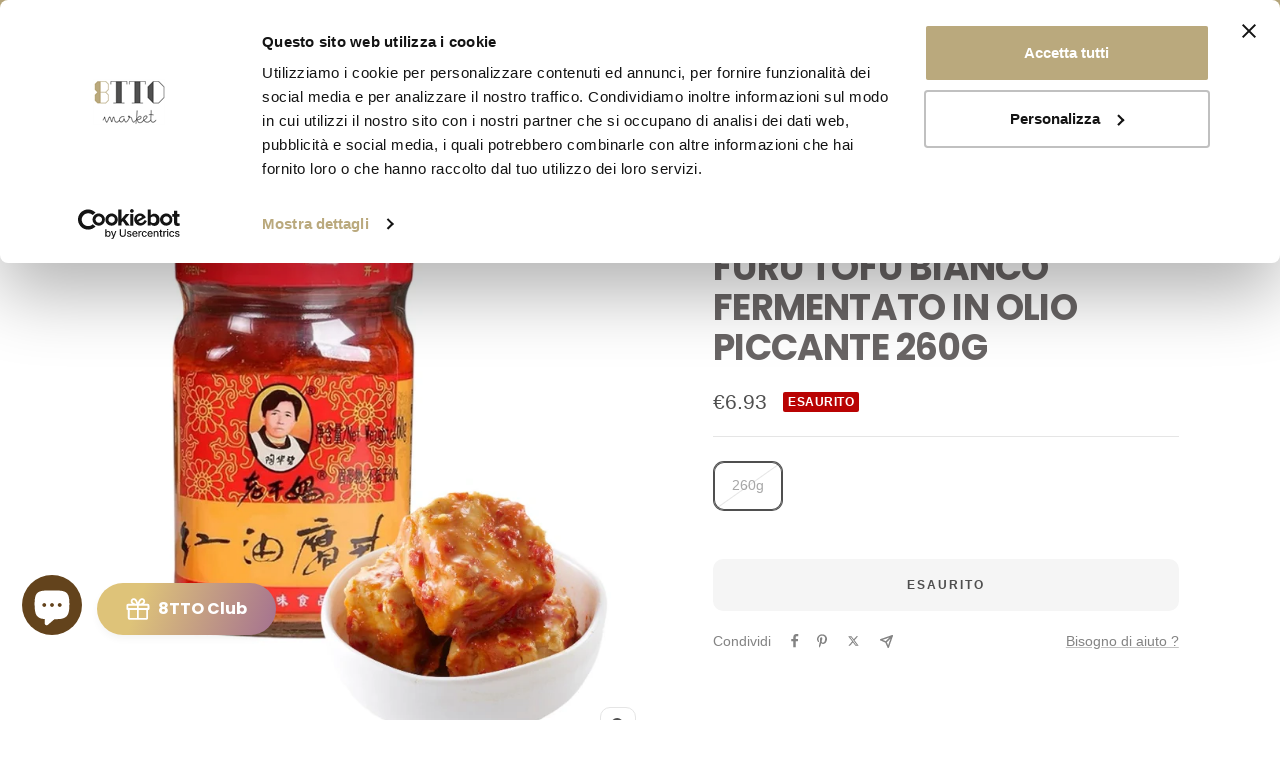

--- FILE ---
content_type: text/html; charset=utf-8
request_url: https://8ttomarket.com/products/furu-fermented-beancurd-in-red-oil-260g-lao-gan-ma
body_size: 67349
content:
<!doctype html><html class="no-js" lang="it" dir="ltr">
  <head>
    <script
  id="Cookiebot"
  src="https://consent.cookiebot.com/uc.js"
  data-cbid="628e5361-cd48-45fb-ac99-5a7b7880b7c4"
  type="text/javascript"
  defer
></script>


    <meta charset="utf-8">
    <meta name="viewport" content="width=device-width, initial-scale=1.0, height=device-height, minimum-scale=1.0, maximum-scale=1.0">
    <meta name="theme-color" content="#ffffff"><link rel="canonical" href="https://8ttomarket.com/products/furu-fermented-beancurd-in-red-oil-260g-lao-gan-ma"><link rel="shortcut icon" href="//8ttomarket.com/cdn/shop/files/Screenshot_2021-01-15_at_16.25.12_copy_8a44f0a7-0803-4228-93df-7e9e43b0da53_96x96.png?v=1614339764" type="image/png"><link rel="preconnect" href="https://cdn.shopify.com">
    <link rel="dns-prefetch" href="https://productreviews.shopifycdn.com">
    <link rel="dns-prefetch" href="https://www.google-analytics.com"><link rel="preconnect" href="https://fonts.shopifycdn.com" crossorigin><link rel="preload" as="style" href="//8ttomarket.com/cdn/shop/t/34/assets/theme.css?v=139813752810371437371734360414">
    <link rel="preload" as="script" href="//8ttomarket.com/cdn/shop/t/34/assets/vendor.js?v=32643890569905814191690903333">
    <link rel="preload" as="script" href="//8ttomarket.com/cdn/shop/t/34/assets/theme.js?v=161972152253853406321708588484"><link rel="preload" as="fetch" href="/products/furu-fermented-beancurd-in-red-oil-260g-lao-gan-ma.js" crossorigin><link rel="preload" as="script" href="//8ttomarket.com/cdn/shop/t/34/assets/flickity.js?v=176646718982628074891677612380"><meta property="og:type" content="product">
  <meta property="og:title" content="Furu Tofu Bianco Fermentato In Olio Piccante 260g">
  <meta property="product:price:amount" content="6.93">
  <meta property="product:price:currency" content="EUR"><meta property="og:image" content="http://8ttomarket.com/cdn/shop/files/furu-fermented-beancurd-in-red-oil-260g-lao-gan-ma.jpg?v=1743787553">
  <meta property="og:image:secure_url" content="https://8ttomarket.com/cdn/shop/files/furu-fermented-beancurd-in-red-oil-260g-lao-gan-ma.jpg?v=1743787553">
  <meta property="og:image:width" content="800">
  <meta property="og:image:height" content="800"><meta property="og:description" content="Questo barattolo da 260 g contiene cubetti di tofu fermentati imbevuti in una miscela di vino da cucina e condimenti. Il furu, un tipo di tofu lavorato, ha un gusto saporito che lo rende un condimento ideale, sia da una salsa o dipping. Gustatelo nei piatti cinesi o sperimentatelo con burritos, tacos, panini e altro an"><meta property="og:url" content="https://8ttomarket.com/products/furu-fermented-beancurd-in-red-oil-260g-lao-gan-ma">
<meta property="og:site_name" content="8TTO MARKET "><meta name="twitter:card" content="summary"><meta name="twitter:title" content="Furu Tofu Bianco Fermentato In Olio Piccante 260g">
  <meta name="twitter:description" content="Questo barattolo da 260 g contiene cubetti di tofu fermentati&amp;nbsp;imbevuti in una miscela di vino da cucina e condimenti. Il furu, un tipo di tofu lavorato, ha un gusto saporito che lo rende un condimento ideale, sia da una salsa o dipping. Gustatelo nei piatti cinesi o sperimentatelo con burritos, tacos, panini e altro ancora! Assicurati di conservare il barattolo in frigorifero dopo l&#39;apertura.
PS:&amp;nbsp;da usare come&amp;nbsp;la salsa dip per hot pot, basta premere un cubetto di furu tofu e aggiungere un po&#39; di olio di sesamo."><meta name="twitter:image" content="https://8ttomarket.com/cdn/shop/files/furu-fermented-beancurd-in-red-oil-260g-lao-gan-ma_1200x1200_crop_center.jpg?v=1743787553">
  <meta name="twitter:image:alt" content="">
    



    <link rel="preload" href="//8ttomarket.com/cdn/fonts/poppins/poppins_n7.56758dcf284489feb014a026f3727f2f20a54626.woff2" as="font" type="font/woff2" crossorigin><style>
  /* Typography (heading) */
  @font-face {
  font-family: Poppins;
  font-weight: 700;
  font-style: normal;
  font-display: swap;
  src: url("//8ttomarket.com/cdn/fonts/poppins/poppins_n7.56758dcf284489feb014a026f3727f2f20a54626.woff2") format("woff2"),
       url("//8ttomarket.com/cdn/fonts/poppins/poppins_n7.f34f55d9b3d3205d2cd6f64955ff4b36f0cfd8da.woff") format("woff");
}

@font-face {
  font-family: Poppins;
  font-weight: 700;
  font-style: italic;
  font-display: swap;
  src: url("//8ttomarket.com/cdn/fonts/poppins/poppins_i7.42fd71da11e9d101e1e6c7932199f925f9eea42d.woff2") format("woff2"),
       url("//8ttomarket.com/cdn/fonts/poppins/poppins_i7.ec8499dbd7616004e21155106d13837fff4cf556.woff") format("woff");
}

/* Typography (body) */
  



:root {--heading-color: 105, 101, 101;
    --text-color: 79, 79, 79;
    --background: 255, 255, 255;
    --secondary-background: 245, 245, 245;
    --border-color: 229, 229, 229;
    --border-color-darker: 185, 185, 185;
    --success-color: 185, 169, 125;
    --success-background: 241, 238, 229;
    --error-color: 185, 3, 3;
    --error-background: 250, 237, 237;
    --primary-button-background: 185, 169, 125;
    --primary-button-text-color: 255, 255, 255;
    --secondary-button-background: 185, 169, 125;
    --secondary-button-text-color: 255, 255, 255;
    --product-star-rating: 201, 169, 81;
    --product-on-sale-accent: 185, 3, 3;
    --product-sold-out-accent: 185, 3, 3;
    --product-custom-label-background: 64, 93, 230;
    --product-custom-label-text-color: 255, 255, 255;
    --product-custom-label-2-background: 243, 255, 52;
    --product-custom-label-2-text-color: 0, 0, 0;
    --product-low-stock-text-color: 187, 0, 0;
    --product-in-stock-text-color: 7, 115, 3;
    --loading-bar-background: 79, 79, 79;

    /* We duplicate some "base" colors as root colors, which is useful to use on drawer elements or popover without. Those should not be overridden to avoid issues */
    --root-heading-color: 105, 101, 101;
    --root-text-color: 79, 79, 79;
    --root-background: 255, 255, 255;
    --root-border-color: 229, 229, 229;
    --root-primary-button-background: 185, 169, 125;
    --root-primary-button-text-color: 255, 255, 255;

    --base-font-size: 14px;
    --heading-font-family: Poppins, sans-serif;
    --heading-font-weight: 700;
    --heading-font-style: normal;
    --heading-text-transform: uppercase;
    --text-font-family: "system_ui", -apple-system, 'Segoe UI', Roboto, 'Helvetica Neue', 'Noto Sans', 'Liberation Sans', Arial, sans-serif, 'Apple Color Emoji', 'Segoe UI Emoji', 'Segoe UI Symbol', 'Noto Color Emoji';
    --text-font-weight: 400;
    --text-font-style: normal;
    --text-font-bold-weight: 700;

    /* Typography (font size) */
    --heading-xxsmall-font-size: 11px;
    --heading-xsmall-font-size: 11px;
    --heading-small-font-size: 12px;
    --heading-large-font-size: 36px;
    --heading-h1-font-size: 36px;
    --heading-h2-font-size: 30px;
    --heading-h3-font-size: 26px;
    --heading-h4-font-size: 24px;
    --heading-h5-font-size: 20px;
    --heading-h6-font-size: 16px;

    /* Control the look and feel of the theme by changing radius of various elements */
    --button-border-radius: 10px;
    --block-border-radius: 32px;
    --block-border-radius-reduced: 16px;
    --color-swatch-border-radius: 0px;

    /* Button size */
    --button-height: 48px;
    --button-small-height: 40px;

    /* Form related */
    --form-input-field-height: 48px;
    --form-input-gap: 16px;
    --form-submit-margin: 24px;

    /* Product listing related variables */
    --product-list-block-spacing: 32px;

    /* Video related */
    --play-button-background: 255, 255, 255;
    --play-button-arrow: 79, 79, 79;

    /* RTL support */
    --transform-logical-flip: 1;
    --transform-origin-start: left;
    --transform-origin-end: right;

    /* Other */
    --zoom-cursor-svg-url: url(//8ttomarket.com/cdn/shop/t/34/assets/zoom-cursor.svg?v=165778453603169098101707953532);
    --arrow-right-svg-url: url(//8ttomarket.com/cdn/shop/t/34/assets/arrow-right.svg?v=75838936373708851431707953532);
    --arrow-left-svg-url: url(//8ttomarket.com/cdn/shop/t/34/assets/arrow-left.svg?v=587506847325155841707953532);

    /* Some useful variables that we can reuse in our CSS. Some explanation are needed for some of them:
       - container-max-width-minus-gutters: represents the container max width without the edge gutters
       - container-outer-width: considering the screen width, represent all the space outside the container
       - container-outer-margin: same as container-outer-width but get set to 0 inside a container
       - container-inner-width: the effective space inside the container (minus gutters)
       - grid-column-width: represents the width of a single column of the grid
       - vertical-breather: this is a variable that defines the global "spacing" between sections, and inside the section
                            to create some "breath" and minimum spacing
     */
    --container-max-width: 1600px;
    --container-gutter: 24px;
    --container-max-width-minus-gutters: calc(var(--container-max-width) - (var(--container-gutter)) * 2);
    --container-outer-width: max(calc((100vw - var(--container-max-width-minus-gutters)) / 2), var(--container-gutter));
    --container-outer-margin: var(--container-outer-width);
    --container-inner-width: calc(100vw - var(--container-outer-width) * 2);

    --grid-column-count: 10;
    --grid-gap: 24px;
    --grid-column-width: calc((100vw - var(--container-outer-width) * 2 - var(--grid-gap) * (var(--grid-column-count) - 1)) / var(--grid-column-count));

    --vertical-breather: 36px;
    --vertical-breather-tight: 36px;

    /* Shopify related variables */
    --payment-terms-background-color: #ffffff;
  }

  @media screen and (min-width: 741px) {
    :root {
      --container-gutter: 40px;
      --grid-column-count: 20;
      --vertical-breather: 48px;
      --vertical-breather-tight: 48px;

      /* Typography (font size) */
      --heading-xsmall-font-size: 12px;
      --heading-small-font-size: 13px;
      --heading-large-font-size: 52px;
      --heading-h1-font-size: 48px;
      --heading-h2-font-size: 38px;
      --heading-h3-font-size: 32px;
      --heading-h4-font-size: 24px;
      --heading-h5-font-size: 20px;
      --heading-h6-font-size: 18px;

      /* Form related */
      --form-input-field-height: 52px;
      --form-submit-margin: 32px;

      /* Button size */
      --button-height: 52px;
      --button-small-height: 44px;
    }
  }

  @media screen and (min-width: 1200px) {
    :root {
      --vertical-breather: 64px;
      --vertical-breather-tight: 48px;
      --product-list-block-spacing: 48px;

      /* Typography */
      --heading-large-font-size: 64px;
      --heading-h1-font-size: 56px;
      --heading-h2-font-size: 48px;
      --heading-h3-font-size: 36px;
      --heading-h4-font-size: 30px;
      --heading-h5-font-size: 24px;
      --heading-h6-font-size: 18px;
    }
  }

  @media screen and (min-width: 1600px) {
    :root {
      --vertical-breather: 64px;
      --vertical-breather-tight: 48px;
    }
  }
</style>
    <script>
  // This allows to expose several variables to the global scope, to be used in scripts
  window.themeVariables = {
    settings: {
      direction: "ltr",
      pageType: "product",
      cartCount: 0,
      moneyFormat: "€{{amount}}",
      moneyWithCurrencyFormat: "€{{amount}} EUR",
      showVendor: true,
      discountMode: "percentage",
      currencyCodeEnabled: false,
      cartType: "message",
      cartCurrency: "EUR",
      mobileZoomFactor: 2.5
    },

    routes: {
      host: "8ttomarket.com",
      rootUrl: "\/",
      rootUrlWithoutSlash: '',
      cartUrl: "\/cart",
      cartAddUrl: "\/cart\/add",
      cartChangeUrl: "\/cart\/change",
      searchUrl: "\/search",
      predictiveSearchUrl: "\/search\/suggest",
      productRecommendationsUrl: "\/recommendations\/products"
    },

    strings: {
      accessibilityDelete: "Cancella",
      accessibilityClose: "Chiudere",
      collectionSoldOut: "Esaurito",
      collectionDiscount: "Sconto @savings@",
      productSalePrice: "Prezzo scontato",
      productRegularPrice: "Prezzo pieno",
      productFormUnavailable: "Non disponibile",
      productFormSoldOut: "Esaurito",
      productFormPreOrder: "Preordinare",
      productFormAddToCart: "Aggiungi al carrello",
      searchNoResults: "Nessun risultato è stato trovato.",
      searchNewSearch: "Nuova ricerca",
      searchProducts: "Prodotti",
      searchArticles: "Blog post",
      searchPages: "Pagine",
      searchCollections: "Collezioni",
      cartViewCart: "Vai al carrello",
      cartItemAdded: "Prodotto aggiunto al tuo carrello !",
      cartItemAddedShort: "Prodotto aggiunto !",
      cartAddOrderNote: "Aggiungi nota dell\u0026#39;ordine",
      cartEditOrderNote: "Modifica nota dell\u0026#39;ordine",
      shippingEstimatorNoResults: "Siamo spiacenti, non spediamo al tuo indirizzo.",
      shippingEstimatorOneResult: "C\u0026#39;è una tariffa di spedizione per il tuo indirizzo :",
      shippingEstimatorMultipleResults: "Ci sono diverse tariffe di spedizione per il tuo indirizzo :",
      shippingEstimatorError: "Si sono verificati uno o più errori durante il recupero delle tariffe di spedizione :"
    },

    libs: {
      flickity: "\/\/8ttomarket.com\/cdn\/shop\/t\/34\/assets\/flickity.js?v=176646718982628074891677612380",
      photoswipe: "\/\/8ttomarket.com\/cdn\/shop\/t\/34\/assets\/photoswipe.js?v=132268647426145925301677612380",
      qrCode: "\/\/8ttomarket.com\/cdn\/shopifycloud\/storefront\/assets\/themes_support\/vendor\/qrcode-3f2b403b.js"
    },

    breakpoints: {
      phone: 'screen and (max-width: 740px)',
      tablet: 'screen and (min-width: 741px) and (max-width: 999px)',
      tabletAndUp: 'screen and (min-width: 741px)',
      pocket: 'screen and (max-width: 999px)',
      lap: 'screen and (min-width: 1000px) and (max-width: 1199px)',
      lapAndUp: 'screen and (min-width: 1000px)',
      desktop: 'screen and (min-width: 1200px)',
      wide: 'screen and (min-width: 1400px)'
    }
  };

  window.addEventListener('pageshow', async () => {
    const cartContent = await (await fetch(`${window.themeVariables.routes.cartUrl}.js`, {cache: 'reload'})).json();
    document.documentElement.dispatchEvent(new CustomEvent('cart:refresh', {detail: {cart: cartContent}}));
  });

  if ('noModule' in HTMLScriptElement.prototype) {
    // Old browsers (like IE) that does not support module will be considered as if not executing JS at all
    document.documentElement.className = document.documentElement.className.replace('no-js', 'js');

    requestAnimationFrame(() => {
      const viewportHeight = (window.visualViewport ? window.visualViewport.height : document.documentElement.clientHeight);
      document.documentElement.style.setProperty('--window-height',viewportHeight + 'px');
    });
  }// We save the product ID in local storage to be eventually used for recently viewed section
    try {
      const items = JSON.parse(localStorage.getItem('theme:recently-viewed-products') || '[]');

      // We check if the current product already exists, and if it does not, we add it at the start
      if (!items.includes(8754964693327)) {
        items.unshift(8754964693327);
      }

      localStorage.setItem('theme:recently-viewed-products', JSON.stringify(items.slice(0, 20)));
    } catch (e) {
      // Safari in private mode does not allow setting item, we silently fail
    }</script>

    <link rel="stylesheet" href="//8ttomarket.com/cdn/shop/t/34/assets/theme.css?v=139813752810371437371734360414">

    <script src="//8ttomarket.com/cdn/shop/t/34/assets/vendor.js?v=32643890569905814191690903333" defer></script>
    <script src="//8ttomarket.com/cdn/shop/t/34/assets/theme.js?v=161972152253853406321708588484" defer></script>
    <script src="//8ttomarket.com/cdn/shop/t/34/assets/custom.js?v=167639537848865775061677612380" defer></script>

    <script>window.performance && window.performance.mark && window.performance.mark('shopify.content_for_header.start');</script><meta name="facebook-domain-verification" content="n8pj4oci7ul01zot400c9tf9s8ocic">
<meta name="facebook-domain-verification" content="jv9rwzf91x2ueclru2xeg4duokas35">
<meta id="shopify-digital-wallet" name="shopify-digital-wallet" content="/27477934178/digital_wallets/dialog">
<meta name="shopify-checkout-api-token" content="3fb72c67938d7b4c535b92777bab7f63">
<meta id="in-context-paypal-metadata" data-shop-id="27477934178" data-venmo-supported="false" data-environment="production" data-locale="it_IT" data-paypal-v4="true" data-currency="EUR">
<link rel="alternate" hreflang="x-default" href="https://8ttomarket.com/products/furu-fermented-beancurd-in-red-oil-260g-lao-gan-ma">
<link rel="alternate" hreflang="it" href="https://8ttomarket.com/products/furu-fermented-beancurd-in-red-oil-260g-lao-gan-ma">
<link rel="alternate" hreflang="zh-Hans" href="https://8ttomarket.com/zh/products/furu-fermented-beancurd-in-red-oil-260g-lao-gan-ma">
<link rel="alternate" hreflang="en" href="https://8ttomarket.com/en/products/furu-fermented-beancurd-in-red-oil-260g-lao-gan-ma">
<link rel="alternate" hreflang="zh-Hans-AT" href="https://8ttomarket.com/zh/products/furu-fermented-beancurd-in-red-oil-260g-lao-gan-ma">
<link rel="alternate" hreflang="zh-Hans-BE" href="https://8ttomarket.com/zh/products/furu-fermented-beancurd-in-red-oil-260g-lao-gan-ma">
<link rel="alternate" hreflang="zh-Hans-BG" href="https://8ttomarket.com/zh/products/furu-fermented-beancurd-in-red-oil-260g-lao-gan-ma">
<link rel="alternate" hreflang="zh-Hans-CZ" href="https://8ttomarket.com/zh/products/furu-fermented-beancurd-in-red-oil-260g-lao-gan-ma">
<link rel="alternate" hreflang="zh-Hans-DE" href="https://8ttomarket.com/zh/products/furu-fermented-beancurd-in-red-oil-260g-lao-gan-ma">
<link rel="alternate" hreflang="zh-Hans-DK" href="https://8ttomarket.com/zh/products/furu-fermented-beancurd-in-red-oil-260g-lao-gan-ma">
<link rel="alternate" hreflang="zh-Hans-EE" href="https://8ttomarket.com/zh/products/furu-fermented-beancurd-in-red-oil-260g-lao-gan-ma">
<link rel="alternate" hreflang="zh-Hans-ES" href="https://8ttomarket.com/zh/products/furu-fermented-beancurd-in-red-oil-260g-lao-gan-ma">
<link rel="alternate" hreflang="zh-Hans-FI" href="https://8ttomarket.com/zh/products/furu-fermented-beancurd-in-red-oil-260g-lao-gan-ma">
<link rel="alternate" hreflang="zh-Hans-FR" href="https://8ttomarket.com/zh/products/furu-fermented-beancurd-in-red-oil-260g-lao-gan-ma">
<link rel="alternate" hreflang="zh-Hans-GR" href="https://8ttomarket.com/zh/products/furu-fermented-beancurd-in-red-oil-260g-lao-gan-ma">
<link rel="alternate" hreflang="zh-Hans-HR" href="https://8ttomarket.com/zh/products/furu-fermented-beancurd-in-red-oil-260g-lao-gan-ma">
<link rel="alternate" hreflang="zh-Hans-HU" href="https://8ttomarket.com/zh/products/furu-fermented-beancurd-in-red-oil-260g-lao-gan-ma">
<link rel="alternate" hreflang="zh-Hans-IE" href="https://8ttomarket.com/zh/products/furu-fermented-beancurd-in-red-oil-260g-lao-gan-ma">
<link rel="alternate" hreflang="zh-Hans-IT" href="https://8ttomarket.com/zh/products/furu-fermented-beancurd-in-red-oil-260g-lao-gan-ma">
<link rel="alternate" hreflang="zh-Hans-LT" href="https://8ttomarket.com/zh/products/furu-fermented-beancurd-in-red-oil-260g-lao-gan-ma">
<link rel="alternate" hreflang="zh-Hans-LU" href="https://8ttomarket.com/zh/products/furu-fermented-beancurd-in-red-oil-260g-lao-gan-ma">
<link rel="alternate" hreflang="zh-Hans-LV" href="https://8ttomarket.com/zh/products/furu-fermented-beancurd-in-red-oil-260g-lao-gan-ma">
<link rel="alternate" hreflang="zh-Hans-NL" href="https://8ttomarket.com/zh/products/furu-fermented-beancurd-in-red-oil-260g-lao-gan-ma">
<link rel="alternate" hreflang="zh-Hans-PL" href="https://8ttomarket.com/zh/products/furu-fermented-beancurd-in-red-oil-260g-lao-gan-ma">
<link rel="alternate" hreflang="zh-Hans-PT" href="https://8ttomarket.com/zh/products/furu-fermented-beancurd-in-red-oil-260g-lao-gan-ma">
<link rel="alternate" hreflang="zh-Hans-RO" href="https://8ttomarket.com/zh/products/furu-fermented-beancurd-in-red-oil-260g-lao-gan-ma">
<link rel="alternate" hreflang="zh-Hans-SE" href="https://8ttomarket.com/zh/products/furu-fermented-beancurd-in-red-oil-260g-lao-gan-ma">
<link rel="alternate" hreflang="zh-Hans-SI" href="https://8ttomarket.com/zh/products/furu-fermented-beancurd-in-red-oil-260g-lao-gan-ma">
<link rel="alternate" hreflang="zh-Hans-SK" href="https://8ttomarket.com/zh/products/furu-fermented-beancurd-in-red-oil-260g-lao-gan-ma">
<link rel="alternate" type="application/json+oembed" href="https://8ttomarket.com/products/furu-fermented-beancurd-in-red-oil-260g-lao-gan-ma.oembed">
<script async="async" src="/checkouts/internal/preloads.js?locale=it-IT"></script>
<link rel="preconnect" href="https://shop.app" crossorigin="anonymous">
<script async="async" src="https://shop.app/checkouts/internal/preloads.js?locale=it-IT&shop_id=27477934178" crossorigin="anonymous"></script>
<script id="apple-pay-shop-capabilities" type="application/json">{"shopId":27477934178,"countryCode":"IT","currencyCode":"EUR","merchantCapabilities":["supports3DS"],"merchantId":"gid:\/\/shopify\/Shop\/27477934178","merchantName":"8TTO MARKET ","requiredBillingContactFields":["postalAddress","email","phone"],"requiredShippingContactFields":["postalAddress","email","phone"],"shippingType":"shipping","supportedNetworks":["visa","maestro","masterCard","amex"],"total":{"type":"pending","label":"8TTO MARKET ","amount":"1.00"},"shopifyPaymentsEnabled":true,"supportsSubscriptions":true}</script>
<script id="shopify-features" type="application/json">{"accessToken":"3fb72c67938d7b4c535b92777bab7f63","betas":["rich-media-storefront-analytics"],"domain":"8ttomarket.com","predictiveSearch":true,"shopId":27477934178,"locale":"it"}</script>
<script>var Shopify = Shopify || {};
Shopify.shop = "chi-huo-asian-mart.myshopify.com";
Shopify.locale = "it";
Shopify.currency = {"active":"EUR","rate":"1.0"};
Shopify.country = "IT";
Shopify.theme = {"name":"Focal Feb 6","id":124223848546,"schema_name":"Focal","schema_version":"10.1.3","theme_store_id":714,"role":"main"};
Shopify.theme.handle = "null";
Shopify.theme.style = {"id":null,"handle":null};
Shopify.cdnHost = "8ttomarket.com/cdn";
Shopify.routes = Shopify.routes || {};
Shopify.routes.root = "/";</script>
<script type="module">!function(o){(o.Shopify=o.Shopify||{}).modules=!0}(window);</script>
<script>!function(o){function n(){var o=[];function n(){o.push(Array.prototype.slice.apply(arguments))}return n.q=o,n}var t=o.Shopify=o.Shopify||{};t.loadFeatures=n(),t.autoloadFeatures=n()}(window);</script>
<script>
  window.ShopifyPay = window.ShopifyPay || {};
  window.ShopifyPay.apiHost = "shop.app\/pay";
  window.ShopifyPay.redirectState = null;
</script>
<script id="shop-js-analytics" type="application/json">{"pageType":"product"}</script>
<script defer="defer" async type="module" src="//8ttomarket.com/cdn/shopifycloud/shop-js/modules/v2/client.init-shop-cart-sync_DXGljDCh.it.esm.js"></script>
<script defer="defer" async type="module" src="//8ttomarket.com/cdn/shopifycloud/shop-js/modules/v2/chunk.common_Dby6QE3M.esm.js"></script>
<script type="module">
  await import("//8ttomarket.com/cdn/shopifycloud/shop-js/modules/v2/client.init-shop-cart-sync_DXGljDCh.it.esm.js");
await import("//8ttomarket.com/cdn/shopifycloud/shop-js/modules/v2/chunk.common_Dby6QE3M.esm.js");

  window.Shopify.SignInWithShop?.initShopCartSync?.({"fedCMEnabled":true,"windoidEnabled":true});

</script>
<script>
  window.Shopify = window.Shopify || {};
  if (!window.Shopify.featureAssets) window.Shopify.featureAssets = {};
  window.Shopify.featureAssets['shop-js'] = {"shop-cart-sync":["modules/v2/client.shop-cart-sync_CuycFFQA.it.esm.js","modules/v2/chunk.common_Dby6QE3M.esm.js"],"init-fed-cm":["modules/v2/client.init-fed-cm_BNG5oyTN.it.esm.js","modules/v2/chunk.common_Dby6QE3M.esm.js"],"shop-button":["modules/v2/client.shop-button_CYDCs7np.it.esm.js","modules/v2/chunk.common_Dby6QE3M.esm.js"],"init-windoid":["modules/v2/client.init-windoid_CIyZw0nM.it.esm.js","modules/v2/chunk.common_Dby6QE3M.esm.js"],"shop-cash-offers":["modules/v2/client.shop-cash-offers_CcSAlF98.it.esm.js","modules/v2/chunk.common_Dby6QE3M.esm.js","modules/v2/chunk.modal_D1Buujso.esm.js"],"shop-toast-manager":["modules/v2/client.shop-toast-manager_BX7Boar6.it.esm.js","modules/v2/chunk.common_Dby6QE3M.esm.js"],"init-shop-email-lookup-coordinator":["modules/v2/client.init-shop-email-lookup-coordinator_9H--u2Oq.it.esm.js","modules/v2/chunk.common_Dby6QE3M.esm.js"],"pay-button":["modules/v2/client.pay-button_Dij3AEMZ.it.esm.js","modules/v2/chunk.common_Dby6QE3M.esm.js"],"avatar":["modules/v2/client.avatar_BTnouDA3.it.esm.js"],"init-shop-cart-sync":["modules/v2/client.init-shop-cart-sync_DXGljDCh.it.esm.js","modules/v2/chunk.common_Dby6QE3M.esm.js"],"shop-login-button":["modules/v2/client.shop-login-button_CQ3q_nN6.it.esm.js","modules/v2/chunk.common_Dby6QE3M.esm.js","modules/v2/chunk.modal_D1Buujso.esm.js"],"init-customer-accounts-sign-up":["modules/v2/client.init-customer-accounts-sign-up_BnxtNv5b.it.esm.js","modules/v2/client.shop-login-button_CQ3q_nN6.it.esm.js","modules/v2/chunk.common_Dby6QE3M.esm.js","modules/v2/chunk.modal_D1Buujso.esm.js"],"init-shop-for-new-customer-accounts":["modules/v2/client.init-shop-for-new-customer-accounts_CKlpbIAZ.it.esm.js","modules/v2/client.shop-login-button_CQ3q_nN6.it.esm.js","modules/v2/chunk.common_Dby6QE3M.esm.js","modules/v2/chunk.modal_D1Buujso.esm.js"],"init-customer-accounts":["modules/v2/client.init-customer-accounts_BatGhs6N.it.esm.js","modules/v2/client.shop-login-button_CQ3q_nN6.it.esm.js","modules/v2/chunk.common_Dby6QE3M.esm.js","modules/v2/chunk.modal_D1Buujso.esm.js"],"shop-follow-button":["modules/v2/client.shop-follow-button_Drfnypl_.it.esm.js","modules/v2/chunk.common_Dby6QE3M.esm.js","modules/v2/chunk.modal_D1Buujso.esm.js"],"lead-capture":["modules/v2/client.lead-capture_C77H9ivN.it.esm.js","modules/v2/chunk.common_Dby6QE3M.esm.js","modules/v2/chunk.modal_D1Buujso.esm.js"],"checkout-modal":["modules/v2/client.checkout-modal_B3EdBKL4.it.esm.js","modules/v2/chunk.common_Dby6QE3M.esm.js","modules/v2/chunk.modal_D1Buujso.esm.js"],"shop-login":["modules/v2/client.shop-login_CkabS-Xl.it.esm.js","modules/v2/chunk.common_Dby6QE3M.esm.js","modules/v2/chunk.modal_D1Buujso.esm.js"],"payment-terms":["modules/v2/client.payment-terms_BgXoyFHX.it.esm.js","modules/v2/chunk.common_Dby6QE3M.esm.js","modules/v2/chunk.modal_D1Buujso.esm.js"]};
</script>
<script>(function() {
  var isLoaded = false;
  function asyncLoad() {
    if (isLoaded) return;
    isLoaded = true;
    var urls = ["\/\/cdn.shopify.com\/proxy\/35859c4927a5223a644ad367d08319ef09484cc5f1cba27ba4a7cb6ab5e887ab\/shopify-script-tags.s3.eu-west-1.amazonaws.com\/smartseo\/instantpage.js?shop=chi-huo-asian-mart.myshopify.com\u0026sp-cache-control=cHVibGljLCBtYXgtYWdlPTkwMA","https:\/\/ecommplugins-scripts.trustpilot.com\/v2.1\/js\/header.min.js?settings=eyJrZXkiOiJyVGJQNzNheEF2TmxTVk5vIiwicyI6Im5vbmUifQ==\u0026shop=chi-huo-asian-mart.myshopify.com","https:\/\/ecommplugins-scripts.trustpilot.com\/v2.1\/js\/success.min.js?settings=eyJrZXkiOiJyVGJQNzNheEF2TmxTVk5vIiwicyI6Im5vbmUiLCJ0IjpbIm9yZGVycy9mdWxmaWxsZWQiXSwidiI6IiIsImEiOiIifQ==\u0026shop=chi-huo-asian-mart.myshopify.com","https:\/\/ecommplugins-trustboxsettings.trustpilot.com\/chi-huo-asian-mart.myshopify.com.js?settings=1753365030784\u0026shop=chi-huo-asian-mart.myshopify.com","https:\/\/widget.trustpilot.com\/bootstrap\/v5\/tp.widget.sync.bootstrap.min.js?shop=chi-huo-asian-mart.myshopify.com","https:\/\/widget.trustpilot.com\/bootstrap\/v5\/tp.widget.sync.bootstrap.min.js?shop=chi-huo-asian-mart.myshopify.com"];
    for (var i = 0; i < urls.length; i++) {
      var s = document.createElement('script');
      s.type = 'text/javascript';
      s.async = true;
      s.src = urls[i];
      var x = document.getElementsByTagName('script')[0];
      x.parentNode.insertBefore(s, x);
    }
  };
  if(window.attachEvent) {
    window.attachEvent('onload', asyncLoad);
  } else {
    window.addEventListener('load', asyncLoad, false);
  }
})();</script>
<script id="__st">var __st={"a":27477934178,"offset":3600,"reqid":"653b2feb-79ae-49fe-ac58-7df1fa845b2a-1769020320","pageurl":"8ttomarket.com\/products\/furu-fermented-beancurd-in-red-oil-260g-lao-gan-ma","u":"d91270594c4b","p":"product","rtyp":"product","rid":8754964693327};</script>
<script>window.ShopifyPaypalV4VisibilityTracking = true;</script>
<script id="captcha-bootstrap">!function(){'use strict';const t='contact',e='account',n='new_comment',o=[[t,t],['blogs',n],['comments',n],[t,'customer']],c=[[e,'customer_login'],[e,'guest_login'],[e,'recover_customer_password'],[e,'create_customer']],r=t=>t.map((([t,e])=>`form[action*='/${t}']:not([data-nocaptcha='true']) input[name='form_type'][value='${e}']`)).join(','),a=t=>()=>t?[...document.querySelectorAll(t)].map((t=>t.form)):[];function s(){const t=[...o],e=r(t);return a(e)}const i='password',u='form_key',d=['recaptcha-v3-token','g-recaptcha-response','h-captcha-response',i],f=()=>{try{return window.sessionStorage}catch{return}},m='__shopify_v',_=t=>t.elements[u];function p(t,e,n=!1){try{const o=window.sessionStorage,c=JSON.parse(o.getItem(e)),{data:r}=function(t){const{data:e,action:n}=t;return t[m]||n?{data:e,action:n}:{data:t,action:n}}(c);for(const[e,n]of Object.entries(r))t.elements[e]&&(t.elements[e].value=n);n&&o.removeItem(e)}catch(o){console.error('form repopulation failed',{error:o})}}const l='form_type',E='cptcha';function T(t){t.dataset[E]=!0}const w=window,h=w.document,L='Shopify',v='ce_forms',y='captcha';let A=!1;((t,e)=>{const n=(g='f06e6c50-85a8-45c8-87d0-21a2b65856fe',I='https://cdn.shopify.com/shopifycloud/storefront-forms-hcaptcha/ce_storefront_forms_captcha_hcaptcha.v1.5.2.iife.js',D={infoText:'Protetto da hCaptcha',privacyText:'Privacy',termsText:'Termini'},(t,e,n)=>{const o=w[L][v],c=o.bindForm;if(c)return c(t,g,e,D).then(n);var r;o.q.push([[t,g,e,D],n]),r=I,A||(h.body.append(Object.assign(h.createElement('script'),{id:'captcha-provider',async:!0,src:r})),A=!0)});var g,I,D;w[L]=w[L]||{},w[L][v]=w[L][v]||{},w[L][v].q=[],w[L][y]=w[L][y]||{},w[L][y].protect=function(t,e){n(t,void 0,e),T(t)},Object.freeze(w[L][y]),function(t,e,n,w,h,L){const[v,y,A,g]=function(t,e,n){const i=e?o:[],u=t?c:[],d=[...i,...u],f=r(d),m=r(i),_=r(d.filter((([t,e])=>n.includes(e))));return[a(f),a(m),a(_),s()]}(w,h,L),I=t=>{const e=t.target;return e instanceof HTMLFormElement?e:e&&e.form},D=t=>v().includes(t);t.addEventListener('submit',(t=>{const e=I(t);if(!e)return;const n=D(e)&&!e.dataset.hcaptchaBound&&!e.dataset.recaptchaBound,o=_(e),c=g().includes(e)&&(!o||!o.value);(n||c)&&t.preventDefault(),c&&!n&&(function(t){try{if(!f())return;!function(t){const e=f();if(!e)return;const n=_(t);if(!n)return;const o=n.value;o&&e.removeItem(o)}(t);const e=Array.from(Array(32),(()=>Math.random().toString(36)[2])).join('');!function(t,e){_(t)||t.append(Object.assign(document.createElement('input'),{type:'hidden',name:u})),t.elements[u].value=e}(t,e),function(t,e){const n=f();if(!n)return;const o=[...t.querySelectorAll(`input[type='${i}']`)].map((({name:t})=>t)),c=[...d,...o],r={};for(const[a,s]of new FormData(t).entries())c.includes(a)||(r[a]=s);n.setItem(e,JSON.stringify({[m]:1,action:t.action,data:r}))}(t,e)}catch(e){console.error('failed to persist form',e)}}(e),e.submit())}));const S=(t,e)=>{t&&!t.dataset[E]&&(n(t,e.some((e=>e===t))),T(t))};for(const o of['focusin','change'])t.addEventListener(o,(t=>{const e=I(t);D(e)&&S(e,y())}));const B=e.get('form_key'),M=e.get(l),P=B&&M;t.addEventListener('DOMContentLoaded',(()=>{const t=y();if(P)for(const e of t)e.elements[l].value===M&&p(e,B);[...new Set([...A(),...v().filter((t=>'true'===t.dataset.shopifyCaptcha))])].forEach((e=>S(e,t)))}))}(h,new URLSearchParams(w.location.search),n,t,e,['guest_login'])})(!0,!0)}();</script>
<script integrity="sha256-4kQ18oKyAcykRKYeNunJcIwy7WH5gtpwJnB7kiuLZ1E=" data-source-attribution="shopify.loadfeatures" defer="defer" src="//8ttomarket.com/cdn/shopifycloud/storefront/assets/storefront/load_feature-a0a9edcb.js" crossorigin="anonymous"></script>
<script crossorigin="anonymous" defer="defer" src="//8ttomarket.com/cdn/shopifycloud/storefront/assets/shopify_pay/storefront-65b4c6d7.js?v=20250812"></script>
<script data-source-attribution="shopify.dynamic_checkout.dynamic.init">var Shopify=Shopify||{};Shopify.PaymentButton=Shopify.PaymentButton||{isStorefrontPortableWallets:!0,init:function(){window.Shopify.PaymentButton.init=function(){};var t=document.createElement("script");t.src="https://8ttomarket.com/cdn/shopifycloud/portable-wallets/latest/portable-wallets.it.js",t.type="module",document.head.appendChild(t)}};
</script>
<script data-source-attribution="shopify.dynamic_checkout.buyer_consent">
  function portableWalletsHideBuyerConsent(e){var t=document.getElementById("shopify-buyer-consent"),n=document.getElementById("shopify-subscription-policy-button");t&&n&&(t.classList.add("hidden"),t.setAttribute("aria-hidden","true"),n.removeEventListener("click",e))}function portableWalletsShowBuyerConsent(e){var t=document.getElementById("shopify-buyer-consent"),n=document.getElementById("shopify-subscription-policy-button");t&&n&&(t.classList.remove("hidden"),t.removeAttribute("aria-hidden"),n.addEventListener("click",e))}window.Shopify?.PaymentButton&&(window.Shopify.PaymentButton.hideBuyerConsent=portableWalletsHideBuyerConsent,window.Shopify.PaymentButton.showBuyerConsent=portableWalletsShowBuyerConsent);
</script>
<script data-source-attribution="shopify.dynamic_checkout.cart.bootstrap">document.addEventListener("DOMContentLoaded",(function(){function t(){return document.querySelector("shopify-accelerated-checkout-cart, shopify-accelerated-checkout")}if(t())Shopify.PaymentButton.init();else{new MutationObserver((function(e,n){t()&&(Shopify.PaymentButton.init(),n.disconnect())})).observe(document.body,{childList:!0,subtree:!0})}}));
</script>
<link id="shopify-accelerated-checkout-styles" rel="stylesheet" media="screen" href="https://8ttomarket.com/cdn/shopifycloud/portable-wallets/latest/accelerated-checkout-backwards-compat.css" crossorigin="anonymous">
<style id="shopify-accelerated-checkout-cart">
        #shopify-buyer-consent {
  margin-top: 1em;
  display: inline-block;
  width: 100%;
}

#shopify-buyer-consent.hidden {
  display: none;
}

#shopify-subscription-policy-button {
  background: none;
  border: none;
  padding: 0;
  text-decoration: underline;
  font-size: inherit;
  cursor: pointer;
}

#shopify-subscription-policy-button::before {
  box-shadow: none;
}

      </style>

<script>window.performance && window.performance.mark && window.performance.mark('shopify.content_for_header.end');</script>
    <script>
function feedback() {
  const p = window.Shopify.customerPrivacy;
  console.log(`Tracking ${p.userCanBeTracked() ? "en" : "dis"}abled`);
}
window.Shopify.loadFeatures(
  [
    {
      name: "consent-tracking-api",
      version: "0.1",
    },
  ],
  function (error) {
    if (error) throw error;
    if ("Cookiebot" in window)
      window.Shopify.customerPrivacy.setTrackingConsent({
        "analytics": false,
        "marketing": false,
        "preferences": false,
        "sale_of_data": false,
      }, () => console.log("Awaiting consent")
    );
  }
);

window.addEventListener("CookiebotOnConsentReady", function () {
  const C = Cookiebot.consent,
      existConsentShopify = setInterval(function () {
        if (window.Shopify.customerPrivacy) {
          clearInterval(existConsentShopify);
          window.Shopify.customerPrivacy.setTrackingConsent({
            "analytics": C["statistics"],
            "marketing": C["marketing"],
            "preferences": C["preferences"],
            "sale_of_data": C["marketing"],
          }, () => console.log("Consent captured"))
        }
      }, 100);
});
</script>
    <script>
  document.addEventListener("DOMContentLoaded", function() {
    if (window.location.href.includes('/pages/loyalty-program')) {
              function vipTierText() {
                // Load until elements are found
                const vipTier1 = document.querySelector('table.bon-table.bon-table-tier.vip-tier-table tbody tr td:nth-child(3)');
                const vipTier2 = document.querySelector('table.bon-table.bon-table-tier.vip-tier-table tbody tr td:nth-child(4)');
                const vipTier3 = document.querySelector('table.bon-table.bon-table-tier.vip-tier-table tbody tr:nth-child(2) td:nth-child(2)');
         if (vipTier1 && vipTier2 && vipTier3) {
           var Text1 = 'Un coupon con 10% di sconto'
           var Text2 = 'Un coupon con 20% di sconto'
           var Text3 = 'x1 Punti'
           if(window.location.href.includes('/zh/')) {
             Text1 = '获取一张9折优惠券'
             Text2 = '获取一张8折优惠券'
             Text3 = 'x1 积分'
           } else if (window.location.href.includes('/en/')) {
             Text1 = 'A coupon of 10% discount'
             Text2 = 'A coupon of 20% discount'
             Text3 = 'x1 Point'
           }
                // Update vipTier label
                    vipTier1.textContent = Text1;
                    vipTier2.textContent = Text2;
                    vipTier3.textContent = Text3;
                    vipTier3.classList.add('bon-body-other-secondary-color', 'body-text-size');
          
         }
                 else {
          // Nếu chưa tìm thấy, tiếp tục kiểm tra sau 1 giây
          setTimeout(vipTierText, 1000);
        }
            }
       vipTierText();


    }
  });
</script>

  <style>

    .primenWrapper ul, ol {
        display: block;
        margin-block-start: 1em;
        margin-block-end: 1em;
        margin-inline-start: 0px;
        margin-inline-end: 0px;
        padding-inline-start: 40px;
        list-style-type: revert;
    }
    .primenWrapper li {
        list-style: inherit;
        list-style-position: inside;
    }

    .prime-d-block{display:block;}
    .prime-d-inline-block{display:inline-block;}
						
    .prime-align-middle{vertical-align:middle;}
    .prime-align-top {vertical-align: top;}
    
    .prime-m-0{margin: 0rem;} 
    .prime-mr-0{margin-right: 0rem;} 
    .prime-ml-0{margin-left: 0rem;}
    .prime-mt-0{margin-top: 0rem;}
    .prime-mb-0{margin-bottom: 0rem;}
    
    .prime-m-1{margin: .25rem;} 
    .prime-mr-1{margin-right: .25rem;} 
    .prime-ml-1{margin-left: .25rem;}
    .prime-mt-1{margin-top: .25rem;}
    .prime-mb-1{margin-bottom: .25rem;}

    .prime-m-2{margin: .5rem;} 
    .prime-mr-2{margin-right: .5rem;} 
    .prime-ml-2{margin-left: .5rem;}
    .prime-mt-2{margin-top: .5rem;}
    .prime-mb-2{margin-bottom: .5rem;}

    .prime-m-3{margin: 1em;} 
    .prime-mr-3{margin-right: 1rem;} 
    .prime-ml-3{margin-left: 1rem;}
    .prime-mt-3{margin-top: 1rem;}
    .prime-mb-3{margin-bottom: 1rem;}

    .prime-m-4{margin: 1.5rem;} 
    .prime-mr-4{margin-right: 1.5rem;} 
    .prime-ml-4{margin-left: 1.5rem;}
    .prime-mt-4{margin-top: 1.5rem;}
    .prime-mb-4{margin-bottom: 1.5rem;}

    .prime-m-5{margin: 3rem;} 
    .prime-mr-5{margin-right: 3rem;} 
    .prime-ml-5{margin-left: 3rem;}
    .prime-mt-5{margin-top: 3rem;}
    .prime-mb-5{margin-bottom: 3rem;}

    .prime-p-0{padding: 0rem;} 
    .prime-pr-0{padding-right: 0rem;} 
    .prime-pl-0{padding-left: 0rem;}
    .prime-pt-0{padding-top: 0rem;}
    .prime-pb-0{padding-bottom: 0rem;}
    
    .prime-p-1{padding: .25rem;} 
    .prime-pr-1{padding-right: .25rem;} 
    .prime-pl-1{padding-left: .25rem;}
    .prime-pt-1{padding-top: .25rem;}
    .prime-pb-1{padding-bottom: .25rem;}

    .prime-p-2{padding: .5rem;} 
    .prime-pr-2{padding-right: .5rem;} 
    .prime-pl-2{padding-left: .5rem;}
    .prime-pt-2{padding-top: .5rem;}
    .prime-pb-2{padding-bottom: .5rem;}

    .prime-p-3{padding: 1em;} 
    .prime-pr-3{padding-right: 1rem;} 
    .prime-pl-3{padding-left: 1rem;}
    .prime-pt-3{padding-top: 1rem;}
    .prime-pb-3{padding-bottom: 1rem;}

    .prime-p-4{padding: 1.5rem;} 
    .prime-pr-4{padding-right: 1.5rem;} 
    .prime-pl-4{padding-left: 1.5rem;}
    .prime-pt-4{padding-top: 1.5rem;}
    .prime-pb-4{padding-bottom: 1.5rem;}

    .prime-p-5{padding: 3rem;} 
    .prime-pr-5{padding-right: 3rem;} 
    .prime-pl-5{padding-left: 3rem;}
    .prime-pt-5{padding-top: 3rem;}
    .prime-pb-5{padding-bottom: 3rem;}

    .prime-px-2{padding-left:.5rem;padding-right:.5rem;}
    .prime-py-1{padding-top:.25rem;padding-bottom:.25rem;}
    .prime-mx-auto{margin-left: auto;margin-right: auto;}
    .prime-text-center{text-align:center;}
    .prime-text-left{text-align:left;}

    .prime-px-0{padding-left:0px !important;padding-right:0px !important;}

    .primebanPhotoOuter {line-height: 0px;}

    @-ms-viewport{width:device-width}html{box-sizing:border-box;-ms-overflow-style:scrollbar}*,::after,::before{box-sizing:inherit}.prime-container{width:100%;padding-right:15px;padding-left:15px;margin-right:auto;margin-left:auto}@media (min-width:576px){.prime-container{max-width:540px}}@media (min-width:768px){.prime-container{max-width:720px}}@media (min-width:992px){.prime-container{max-width:960px}}@media (min-width:1200px){.prime-container{max-width:1140px}}.prime-container-fluid{width:100%;padding-right:15px;padding-left:15px;margin-right:auto;margin-left:auto}.prime-row{display:-ms-flexbox;display:flex;-ms-flex-wrap:wrap;flex-wrap:wrap;margin-right:-15px;margin-left:-15px}.prime-no-gutters{margin-right:0;margin-left:0}.prime-no-gutters>.col,.prime-no-gutters>[class*=col-]{padding-right:0;padding-left:0}.prime-col,.prime-col-1,.prime-col-10,.prime-col-11,.prime-col-12,.prime-col-2,.prime-col-3,.prime-col-4,.prime-col-5,.prime-col-6,.prime-col-7,.prime-col-8,.prime-col-9,.prime-col-auto,.prime-col-lg,.prime-col-lg-1,.prime-col-lg-10,.prime-col-lg-11,.prime-col-lg-12,.prime-col-lg-2,.prime-col-lg-3,.prime-col-lg-4,.prime-col-lg-5,.prime-col-lg-6,.prime-col-lg-7,.prime-col-lg-8,.prime-col-lg-9,.prime-col-lg-auto,.prime-col-md,.prime-col-md-1,.prime-col-md-10,.prime-col-md-11,.prime-col-md-12,.prime-col-md-2,.prime-col-md-3,.prime-col-md-4,.prime-col-md-5,.prime-col-md-6,.prime-col-md-7,.prime-col-md-8,.prime-col-md-9,.prime-col-md-auto,.prime-col-sm,.prime-col-sm-1,.prime-col-sm-10,.prime-col-sm-11,.prime-col-sm-12,.prime-col-sm-2,.prime-col-sm-3,.prime-col-sm-4,.prime-col-sm-5,.prime-col-sm-6,.prime-col-sm-7,.prime-col-sm-8,.prime-col-sm-9,.prime-col-sm-auto,.prime-col-xl,.prime-col-xl-1,.prime-col-xl-10,.prime-col-xl-11,.prime-col-xl-12,.prime-col-xl-2,.prime-col-xl-3,.prime-col-xl-4,.prime-col-xl-5,.prime-col-xl-6,.prime-col-xl-7,.prime-col-xl-8,.prime-col-xl-9,.prime-col-xl-auto{position:relative;width:100%;min-height:1px;padding-right:15px;padding-left:15px}.prime-col{-ms-flex-preferred-size:0;flex-basis:0;-ms-flex-positive:1;flex-grow:1;max-width:100%}.prime-col-auto{-ms-flex:0 0 auto;flex:0 0 auto;width:auto;max-width:none}.prime-col-1{-ms-flex:0 0 8.333333%;flex:0 0 8.333333%;max-width:8.333333%}.prime-col-2{-ms-flex:0 0 16.666667%;flex:0 0 16.666667%;max-width:16.666667%}.prime-col-3{-ms-flex:0 0 25%;flex:0 0 25%;max-width:25%}.prime-col-4{-ms-flex:0 0 33.333333%;flex:0 0 33.333333%;max-width:33.333333%}.prime-col-5{-ms-flex:0 0 41.666667%;flex:0 0 41.666667%;max-width:41.666667%}.prime-col-6{-ms-flex:0 0 50%;flex:0 0 50%;max-width:50%}.prime-col-7{-ms-flex:0 0 58.333333%;flex:0 0 58.333333%;max-width:58.333333%}.prime-col-8{-ms-flex:0 0 66.666667%;flex:0 0 66.666667%;max-width:66.666667%}.prime-col-9{-ms-flex:0 0 75%;flex:0 0 75%;max-width:75%}.prime-col-10{-ms-flex:0 0 83.333333%;flex:0 0 83.333333%;max-width:83.333333%}.prime-col-11{-ms-flex:0 0 91.666667%;flex:0 0 91.666667%;max-width:91.666667%}.prime-col-12{-ms-flex:0 0 100%;flex:0 0 100%;max-width:100%}.prime-order-first{-ms-flex-order:-1;order:-1}.prime-order-last{-ms-flex-order:13;order:13}.prime-order-0{-ms-flex-order:0;order:0}.prime-order-1{-ms-flex-order:1;order:1}.prime-order-2{-ms-flex-order:2;order:2}.prime-order-3{-ms-flex-order:3;order:3}.prime-order-4{-ms-flex-order:4;order:4}.prime-order-5{-ms-flex-order:5;order:5}.prime-order-6{-ms-flex-order:6;order:6}.prime-order-7{-ms-flex-order:7;order:7}.prime-order-8{-ms-flex-order:8;order:8}.prime-order-9{-ms-flex-order:9;order:9}.prime-order-10{-ms-flex-order:10;order:10}.prime-order-11{-ms-flex-order:11;order:11}.prime-order-12{-ms-flex-order:12;order:12}.prime-offset-1{margin-left:8.333333%}.prime-offset-2{margin-left:16.666667%}.prime-offset-3{margin-left:25%}.prime-offset-4{margin-left:33.333333%}.prime-offset-5{margin-left:41.666667%}.prime-offset-6{margin-left:50%}.prime-offset-7{margin-left:58.333333%}.prime-offset-8{margin-left:66.666667%}.prime-offset-9{margin-left:75%}.prime-offset-10{margin-left:83.333333%}.prime-offset-11{margin-left:91.666667%}@media (min-width:576px){.prime-col-sm{-ms-flex-preferred-size:0;flex-basis:0;-ms-flex-positive:1;flex-grow:1;max-width:100%}.prime-col-sm-auto{-ms-flex:0 0 auto;flex:0 0 auto;width:auto;max-width:none}.prime-col-sm-1{-ms-flex:0 0 8.333333%;flex:0 0 8.333333%;max-width:8.333333%}.prime-col-sm-2{-ms-flex:0 0 16.666667%;flex:0 0 16.666667%;max-width:16.666667%}.prime-col-sm-3{-ms-flex:0 0 25%;flex:0 0 25%;max-width:25%}.prime-col-sm-4{-ms-flex:0 0 33.333333%;flex:0 0 33.333333%;max-width:33.333333%}.prime-col-sm-5{-ms-flex:0 0 41.666667%;flex:0 0 41.666667%;max-width:41.666667%}.prime-col-sm-6{-ms-flex:0 0 50%;flex:0 0 50%;max-width:50%}.prime-col-sm-7{-ms-flex:0 0 58.333333%;flex:0 0 58.333333%;max-width:58.333333%}.prime-col-sm-8{-ms-flex:0 0 66.666667%;flex:0 0 66.666667%;max-width:66.666667%}.prime-col-sm-9{-ms-flex:0 0 75%;flex:0 0 75%;max-width:75%}.prime-col-sm-10{-ms-flex:0 0 83.333333%;flex:0 0 83.333333%;max-width:83.333333%}.prime-col-sm-11{-ms-flex:0 0 91.666667%;flex:0 0 91.666667%;max-width:91.666667%}.prime-col-sm-12{-ms-flex:0 0 100%;flex:0 0 100%;max-width:100%}.prime-order-sm-first{-ms-flex-order:-1;order:-1}.prime-order-sm-last{-ms-flex-order:13;order:13}.prime-order-sm-0{-ms-flex-order:0;order:0}.prime-order-sm-1{-ms-flex-order:1;order:1}.prime-order-sm-2{-ms-flex-order:2;order:2}.prime-order-sm-3{-ms-flex-order:3;order:3}.prime-order-sm-4{-ms-flex-order:4;order:4}.prime-order-sm-5{-ms-flex-order:5;order:5}.prime-order-sm-6{-ms-flex-order:6;order:6}.prime-order-sm-7{-ms-flex-order:7;order:7}.prime-order-sm-8{-ms-flex-order:8;order:8}.prime-order-sm-9{-ms-flex-order:9;order:9}.prime-order-sm-10{-ms-flex-order:10;order:10}.prime-order-sm-11{-ms-flex-order:11;order:11}.prime-order-sm-12{-ms-flex-order:12;order:12}.prime-offset-sm-0{margin-left:0}.prime-offset-sm-1{margin-left:8.333333%}.prime-offset-sm-2{margin-left:16.666667%}.prime-offset-sm-3{margin-left:25%}.prime-offset-sm-4{margin-left:33.333333%}.prime-offset-sm-5{margin-left:41.666667%}.prime-offset-sm-6{margin-left:50%}.prime-offset-sm-7{margin-left:58.333333%}.prime-offset-sm-8{margin-left:66.666667%}.prime-offset-sm-9{margin-left:75%}.prime-offset-sm-10{margin-left:83.333333%}.prime-offset-sm-11{margin-left:91.666667%}}@media (min-width:768px){.prime-col-md{-ms-flex-preferred-size:0;flex-basis:0;-ms-flex-positive:1;flex-grow:1;max-width:100%}.prime-col-md-auto{-ms-flex:0 0 auto;flex:0 0 auto;width:auto;max-width:none}.prime-col-md-1{-ms-flex:0 0 8.333333%;flex:0 0 8.333333%;max-width:8.333333%}.prime-col-md-2{-ms-flex:0 0 16.666667%;flex:0 0 16.666667%;max-width:16.666667%}.prime-col-md-3{-ms-flex:0 0 25%;flex:0 0 25%;max-width:25%}.prime-col-md-4{-ms-flex:0 0 33.333333%;flex:0 0 33.333333%;max-width:33.333333%}.prime-col-md-5{-ms-flex:0 0 41.666667%;flex:0 0 41.666667%;max-width:41.666667%}.prime-col-md-6{-ms-flex:0 0 50%;flex:0 0 50%;max-width:50%}.prime-col-md-7{-ms-flex:0 0 58.333333%;flex:0 0 58.333333%;max-width:58.333333%}.prime-col-md-8{-ms-flex:0 0 66.666667%;flex:0 0 66.666667%;max-width:66.666667%}.prime-col-md-9{-ms-flex:0 0 75%;flex:0 0 75%;max-width:75%}.prime-col-md-10{-ms-flex:0 0 83.333333%;flex:0 0 83.333333%;max-width:83.333333%}.prime-col-md-11{-ms-flex:0 0 91.666667%;flex:0 0 91.666667%;max-width:91.666667%}.prime-col-md-12{-ms-flex:0 0 100%;flex:0 0 100%;max-width:100%}.prime-order-md-first{-ms-flex-order:-1;order:-1}.prime-order-md-last{-ms-flex-order:13;order:13}.prime-order-md-0{-ms-flex-order:0;order:0}.prime-order-md-1{-ms-flex-order:1;order:1}.prime-order-md-2{-ms-flex-order:2;order:2}.prime-order-md-3{-ms-flex-order:3;order:3}.prime-order-md-4{-ms-flex-order:4;order:4}.prime-order-md-5{-ms-flex-order:5;order:5}.prime-order-md-6{-ms-flex-order:6;order:6}.prime-order-md-7{-ms-flex-order:7;order:7}.prime-order-md-8{-ms-flex-order:8;order:8}.prime-order-md-9{-ms-flex-order:9;order:9}.prime-order-md-10{-ms-flex-order:10;order:10}.prime-order-md-11{-ms-flex-order:11;order:11}.prime-order-md-12{-ms-flex-order:12;order:12}.prime-offset-md-0{margin-left:0}.prime-offset-md-1{margin-left:8.333333%}.prime-offset-md-2{margin-left:16.666667%}.prime-offset-md-3{margin-left:25%}.prime-offset-md-4{margin-left:33.333333%}.prime-offset-md-5{margin-left:41.666667%}.prime-offset-md-6{margin-left:50%}.prime-offset-md-7{margin-left:58.333333%}.prime-offset-md-8{margin-left:66.666667%}.prime-offset-md-9{margin-left:75%}.prime-offset-md-10{margin-left:83.333333%}.prime-offset-md-11{margin-left:91.666667%}}@media (min-width:992px){.prime-col-lg{-ms-flex-preferred-size:0;flex-basis:0;-ms-flex-positive:1;flex-grow:1;max-width:100%}.prime-col-lg-auto{-ms-flex:0 0 auto;flex:0 0 auto;width:auto;max-width:none}.prime-col-lg-1{-ms-flex:0 0 8.333333%;flex:0 0 8.333333%;max-width:8.333333%}.prime-col-lg-2{-ms-flex:0 0 16.666667%;flex:0 0 16.666667%;max-width:16.666667%}.prime-col-lg-3{-ms-flex:0 0 25%;flex:0 0 25%;max-width:25%}.prime-col-lg-4{-ms-flex:0 0 33.333333%;flex:0 0 33.333333%;max-width:33.333333%}.prime-col-lg-5{-ms-flex:0 0 41.666667%;flex:0 0 41.666667%;max-width:41.666667%}.prime-col-lg-6{-ms-flex:0 0 50%;flex:0 0 50%;max-width:50%}.prime-col-lg-7{-ms-flex:0 0 58.333333%;flex:0 0 58.333333%;max-width:58.333333%}.prime-col-lg-8{-ms-flex:0 0 66.666667%;flex:0 0 66.666667%;max-width:66.666667%}.prime-col-lg-9{-ms-flex:0 0 75%;flex:0 0 75%;max-width:75%}.prime-col-lg-10{-ms-flex:0 0 83.333333%;flex:0 0 83.333333%;max-width:83.333333%}.prime-col-lg-11{-ms-flex:0 0 91.666667%;flex:0 0 91.666667%;max-width:91.666667%}.prime-col-lg-12{-ms-flex:0 0 100%;flex:0 0 100%;max-width:100%}.prime-order-lg-first{-ms-flex-order:-1;order:-1}.prime-order-lg-last{-ms-flex-order:13;order:13}.prime-order-lg-0{-ms-flex-order:0;order:0}.prime-order-lg-1{-ms-flex-order:1;order:1}.prime-order-lg-2{-ms-flex-order:2;order:2}.prime-order-lg-3{-ms-flex-order:3;order:3}.prime-order-lg-4{-ms-flex-order:4;order:4}.prime-order-lg-5{-ms-flex-order:5;order:5}.prime-order-lg-6{-ms-flex-order:6;order:6}.prime-order-lg-7{-ms-flex-order:7;order:7}.prime-order-lg-8{-ms-flex-order:8;order:8}.prime-order-lg-9{-ms-flex-order:9;order:9}.prime-order-lg-10{-ms-flex-order:10;order:10}.prime-order-lg-11{-ms-flex-order:11;order:11}.prime-order-lg-12{-ms-flex-order:12;order:12}.prime-offset-lg-0{margin-left:0}.prime-offset-lg-1{margin-left:8.333333%}.prime-offset-lg-2{margin-left:16.666667%}.prime-offset-lg-3{margin-left:25%}.prime-offset-lg-4{margin-left:33.333333%}.prime-offset-lg-5{margin-left:41.666667%}.prime-offset-lg-6{margin-left:50%}.prime-offset-lg-7{margin-left:58.333333%}.prime-offset-lg-8{margin-left:66.666667%}.prime-offset-lg-9{margin-left:75%}.prime-offset-lg-10{margin-left:83.333333%}.prime-offset-lg-11{margin-left:91.666667%}}@media (min-width:1200px){.prime-col-xl{-ms-flex-preferred-size:0;flex-basis:0;-ms-flex-positive:1;flex-grow:1;max-width:100%}.prime-col-xl-auto{-ms-flex:0 0 auto;flex:0 0 auto;width:auto;max-width:none}.prime-col-xl-1{-ms-flex:0 0 8.333333%;flex:0 0 8.333333%;max-width:8.333333%}.prime-col-xl-2{-ms-flex:0 0 16.666667%;flex:0 0 16.666667%;max-width:16.666667%}.prime-col-xl-3{-ms-flex:0 0 25%;flex:0 0 25%;max-width:25%}.prime-col-xl-4{-ms-flex:0 0 33.333333%;flex:0 0 33.333333%;max-width:33.333333%}.prime-col-xl-5{-ms-flex:0 0 41.666667%;flex:0 0 41.666667%;max-width:41.666667%}.prime-col-xl-6{-ms-flex:0 0 50%;flex:0 0 50%;max-width:50%}.prime-col-xl-7{-ms-flex:0 0 58.333333%;flex:0 0 58.333333%;max-width:58.333333%}.prime-col-xl-8{-ms-flex:0 0 66.666667%;flex:0 0 66.666667%;max-width:66.666667%}.prime-col-xl-9{-ms-flex:0 0 75%;flex:0 0 75%;max-width:75%}.prime-col-xl-10{-ms-flex:0 0 83.333333%;flex:0 0 83.333333%;max-width:83.333333%}.prime-col-xl-11{-ms-flex:0 0 91.666667%;flex:0 0 91.666667%;max-width:91.666667%}.prime-col-xl-12{-ms-flex:0 0 100%;flex:0 0 100%;max-width:100%}.prime-order-xl-first{-ms-flex-order:-1;order:-1}.prime-order-xl-last{-ms-flex-order:13;order:13}.prime-order-xl-0{-ms-flex-order:0;order:0}.prime-order-xl-1{-ms-flex-order:1;order:1}.prime-order-xl-2{-ms-flex-order:2;order:2}.prime-order-xl-3{-ms-flex-order:3;order:3}.prime-order-xl-4{-ms-flex-order:4;order:4}.prime-order-xl-5{-ms-flex-order:5;order:5}.prime-order-xl-6{-ms-flex-order:6;order:6}.prime-order-xl-7{-ms-flex-order:7;order:7}.prime-order-xl-8{-ms-flex-order:8;order:8}.prime-order-xl-9{-ms-flex-order:9;order:9}.prime-order-xl-10{-ms-flex-order:10;order:10}.prime-order-xl-11{-ms-flex-order:11;order:11}.prime-order-xl-12{-ms-flex-order:12;order:12}.prime-offset-xl-0{margin-left:0}.prime-offset-xl-1{margin-left:8.333333%}.prime-offset-xl-2{margin-left:16.666667%}.prime-offset-xl-3{margin-left:25%}.prime-offset-xl-4{margin-left:33.333333%}.prime-offset-xl-5{margin-left:41.666667%}.prime-offset-xl-6{margin-left:50%}.prime-offset-xl-7{margin-left:58.333333%}.prime-offset-xl-8{margin-left:66.666667%}.prime-offset-xl-9{margin-left:75%}.prime-offset-xl-10{margin-left:83.333333%}.prime-offset-xl-11{margin-left:91.666667%}}.prime-d-none{display:none!important}.prime-d-inline{display:inline!important}.prime-d-inline-block{display:inline-block!important}.prime-d-block{display:block!important}.prime-d-table{display:table!important}.prime-d-table-row{display:table-row!important}.prime-d-table-cell{display:table-cell!important}.prime-d-flex{display:-ms-flexbox!important;display:flex!important}.prime-d-inline-flex{display:-ms-inline-flexbox!important;display:inline-flex!important}@media (min-width:576px){.prime-d-sm-none{display:none!important}.prime-d-sm-inline{display:inline!important}.prime-d-sm-inline-block{display:inline-block!important}.prime-d-sm-block{display:block!important}.prime-d-sm-table{display:table!important}.prime-d-sm-table-row{display:table-row!important}.prime-d-sm-table-cell{display:table-cell!important}.prime-d-sm-flex{display:-ms-flexbox!important;display:flex!important}.prime-d-sm-inline-flex{display:-ms-inline-flexbox!important;display:inline-flex!important}}@media (min-width:768px){.prime-d-md-none{display:none!important}.prime-d-md-inline{display:inline!important}.prime-d-md-inline-block{display:inline-block!important}.prime-d-md-block{display:block!important}.prime-d-md-table{display:table!important}.prime-d-md-table-row{display:table-row!important}.prime-d-md-table-cell{display:table-cell!important}.prime-d-md-flex{display:-ms-flexbox!important;display:flex!important}.prime-d-md-inline-flex{display:-ms-inline-flexbox!important;display:inline-flex!important}}@media (min-width:992px){.prime-d-lg-none{display:none!important}.prime-d-lg-inline{display:inline!important}.prime-d-lg-inline-block{display:inline-block!important}.prime-d-lg-block{display:block!important}.prime-d-lg-table{display:table!important}.prime-d-lg-table-row{display:table-row!important}.prime-d-lg-table-cell{display:table-cell!important}.prime-d-lg-flex{display:-ms-flexbox!important;display:flex!important}.prime-d-lg-inline-flex{display:-ms-inline-flexbox!important;display:inline-flex!important}}@media (min-width:1200px){.prime-d-xl-none{display:none!important}.prime-d-xl-inline{display:inline!important}.prime-d-xl-inline-block{display:inline-block!important}.prime-d-xl-block{display:block!important}.prime-d-xl-table{display:table!important}.prime-d-xl-table-row{display:table-row!important}.prime-d-xl-table-cell{display:table-cell!important}.prime-d-xl-flex{display:-ms-flexbox!important;display:flex!important}.prime-d-xl-inline-flex{display:-ms-inline-flexbox!important;display:inline-flex!important}}@media print{.prime-d-print-none{display:none!important}.prime-d-print-inline{display:inline!important}.prime-d-print-inline-block{display:inline-block!important}.prime-d-print-block{display:block!important}.prime-d-print-table{display:table!important}.prime-d-print-table-row{display:table-row!important}.prime-d-print-table-cell{display:table-cell!important}.prime-d-print-flex{display:-ms-flexbox!important;display:flex!important}.prime-d-print-inline-flex{display:-ms-inline-flexbox!important;display:inline-flex!important}}.prime-flex-row{-ms-flex-direction:row!important;flex-direction:row!important}.prime-flex-column{-ms-flex-direction:column!important;flex-direction:column!important}.prime-flex-row-reverse{-ms-flex-direction:row-reverse!important;flex-direction:row-reverse!important}.prime-flex-column-reverse{-ms-flex-direction:column-reverse!important;flex-direction:column-reverse!important}.prime-flex-wrap{-ms-flex-wrap:wrap!important;flex-wrap:wrap!important}.prime-flex-nowrap{-ms-flex-wrap:nowrap!important;flex-wrap:nowrap!important}.prime-flex-wrap-reverse{-ms-flex-wrap:wrap-reverse!important;flex-wrap:wrap-reverse!important}.prime-flex-fill{-ms-flex:1 1 auto!important;flex:1 1 auto!important}.prime-flex-grow-0{-ms-flex-positive:0!important;flex-grow:0!important}.prime-flex-grow-1{-ms-flex-positive:1!important;flex-grow:1!important}.prime-flex-shrink-0{-ms-flex-negative:0!important;flex-shrink:0!important}.prime-flex-shrink-1{-ms-flex-negative:1!important;flex-shrink:1!important}.prime-justify-content-start{-ms-flex-pack:start!important;justify-content:flex-start!important}.prime-justify-content-end{-ms-flex-pack:end!important;justify-content:flex-end!important}.prime-justify-content-center{-ms-flex-pack:center!important;justify-content:center!important}.prime-justify-content-between{-ms-flex-pack:justify!important;justify-content:space-between!important}.prime-justify-content-around{-ms-flex-pack:distribute!important;justify-content:space-around!important}.prime-align-items-start{-ms-flex-align:start!important;align-items:flex-start!important}.prime-align-items-end{-ms-flex-align:end!important;align-items:flex-end!important}.prime-align-items-center{-ms-flex-align:center!important;align-items:center!important}.prime-align-items-baseline{-ms-flex-align:baseline!important;align-items:baseline!important}.prime-align-items-stretch{-ms-flex-align:stretch!important;align-items:stretch!important}.prime-align-content-start{-ms-flex-line-pack:start!important;align-content:flex-start!important}.prime-align-content-end{-ms-flex-line-pack:end!important;align-content:flex-end!important}.prime-align-content-center{-ms-flex-line-pack:center!important;align-content:center!important}.prime-align-content-between{-ms-flex-line-pack:justify!important;align-content:space-between!important}.prime-align-content-around{-ms-flex-line-pack:distribute!important;align-content:space-around!important}.prime-align-content-stretch{-ms-flex-line-pack:stretch!important;align-content:stretch!important}.prime-align-self-auto{-ms-flex-item-align:auto!important;align-self:auto!important}.prime-align-self-start{-ms-flex-item-align:start!important;align-self:flex-start!important}.prime-align-self-end{-ms-flex-item-align:end!important;align-self:flex-end!important}.prime-align-self-center{-ms-flex-item-align:center!important;align-self:center!important}.prime-align-self-baseline{-ms-flex-item-align:baseline!important;align-self:baseline!important}.prime-align-self-stretch{-ms-flex-item-align:stretch!important;align-self:stretch!important}@media (min-width:576px){.prime-flex-sm-row{-ms-flex-direction:row!important;flex-direction:row!important}.prime-flex-sm-column{-ms-flex-direction:column!important;flex-direction:column!important}.prime-flex-sm-row-reverse{-ms-flex-direction:row-reverse!important;flex-direction:row-reverse!important}.prime-flex-sm-column-reverse{-ms-flex-direction:column-reverse!important;flex-direction:column-reverse!important}.prime-flex-sm-wrap{-ms-flex-wrap:wrap!important;flex-wrap:wrap!important}.prime-flex-sm-nowrap{-ms-flex-wrap:nowrap!important;flex-wrap:nowrap!important}.prime-flex-sm-wrap-reverse{-ms-flex-wrap:wrap-reverse!important;flex-wrap:wrap-reverse!important}.prime-flex-sm-fill{-ms-flex:1 1 auto!important;flex:1 1 auto!important}.prime-flex-sm-grow-0{-ms-flex-positive:0!important;flex-grow:0!important}.prime-flex-sm-grow-1{-ms-flex-positive:1!important;flex-grow:1!important}.prime-flex-sm-shrink-0{-ms-flex-negative:0!important;flex-shrink:0!important}.prime-flex-sm-shrink-1{-ms-flex-negative:1!important;flex-shrink:1!important}.prime-justify-content-sm-start{-ms-flex-pack:start!important;justify-content:flex-start!important}.prime-justify-content-sm-end{-ms-flex-pack:end!important;justify-content:flex-end!important}.prime-justify-content-sm-center{-ms-flex-pack:center!important;justify-content:center!important}.prime-justify-content-sm-between{-ms-flex-pack:justify!important;justify-content:space-between!important}.prime-justify-content-sm-around{-ms-flex-pack:distribute!important;justify-content:space-around!important}.prime-align-items-sm-start{-ms-flex-align:start!important;align-items:flex-start!important}.prime-align-items-sm-end{-ms-flex-align:end!important;align-items:flex-end!important}.prime-align-items-sm-center{-ms-flex-align:center!important;align-items:center!important}.prime-align-items-sm-baseline{-ms-flex-align:baseline!important;align-items:baseline!important}.prime-align-items-sm-stretch{-ms-flex-align:stretch!important;align-items:stretch!important}.prime-align-content-sm-start{-ms-flex-line-pack:start!important;align-content:flex-start!important}.prime-align-content-sm-end{-ms-flex-line-pack:end!important;align-content:flex-end!important}.prime-align-content-sm-center{-ms-flex-line-pack:center!important;align-content:center!important}.prime-align-content-sm-between{-ms-flex-line-pack:justify!important;align-content:space-between!important}.prime-align-content-sm-around{-ms-flex-line-pack:distribute!important;align-content:space-around!important}.prime-align-content-sm-stretch{-ms-flex-line-pack:stretch!important;align-content:stretch!important}.prime-align-self-sm-auto{-ms-flex-item-align:auto!important;align-self:auto!important}.prime-align-self-sm-start{-ms-flex-item-align:start!important;align-self:flex-start!important}.prime-align-self-sm-end{-ms-flex-item-align:end!important;align-self:flex-end!important}.prime-align-self-sm-center{-ms-flex-item-align:center!important;align-self:center!important}.prime-align-self-sm-baseline{-ms-flex-item-align:baseline!important;align-self:baseline!important}.prime-align-self-sm-stretch{-ms-flex-item-align:stretch!important;align-self:stretch!important}}@media (min-width:768px){.prime-flex-md-row{-ms-flex-direction:row!important;flex-direction:row!important}.prime-flex-md-column{-ms-flex-direction:column!important;flex-direction:column!important}.prime-flex-md-row-reverse{-ms-flex-direction:row-reverse!important;flex-direction:row-reverse!important}.prime-flex-md-column-reverse{-ms-flex-direction:column-reverse!important;flex-direction:column-reverse!important}.prime-flex-md-wrap{-ms-flex-wrap:wrap!important;flex-wrap:wrap!important}.prime-flex-md-nowrap{-ms-flex-wrap:nowrap!important;flex-wrap:nowrap!important}.prime-flex-md-wrap-reverse{-ms-flex-wrap:wrap-reverse!important;flex-wrap:wrap-reverse!important}.prime-flex-md-fill{-ms-flex:1 1 auto!important;flex:1 1 auto!important}.prime-flex-md-grow-0{-ms-flex-positive:0!important;flex-grow:0!important}.prime-flex-md-grow-1{-ms-flex-positive:1!important;flex-grow:1!important}.prime-flex-md-shrink-0{-ms-flex-negative:0!important;flex-shrink:0!important}.prime-flex-md-shrink-1{-ms-flex-negative:1!important;flex-shrink:1!important}.prime-justify-content-md-start{-ms-flex-pack:start!important;justify-content:flex-start!important}.prime-justify-content-md-end{-ms-flex-pack:end!important;justify-content:flex-end!important}.prime-justify-content-md-center{-ms-flex-pack:center!important;justify-content:center!important}.prime-justify-content-md-between{-ms-flex-pack:justify!important;justify-content:space-between!important}.prime-justify-content-md-around{-ms-flex-pack:distribute!important;justify-content:space-around!important}.prime-align-items-md-start{-ms-flex-align:start!important;align-items:flex-start!important}.prime-align-items-md-end{-ms-flex-align:end!important;align-items:flex-end!important}.prime-align-items-md-center{-ms-flex-align:center!important;align-items:center!important}.prime-align-items-md-baseline{-ms-flex-align:baseline!important;align-items:baseline!important}.prime-align-items-md-stretch{-ms-flex-align:stretch!important;align-items:stretch!important}.prime-align-content-md-start{-ms-flex-line-pack:start!important;align-content:flex-start!important}.prime-align-content-md-end{-ms-flex-line-pack:end!important;align-content:flex-end!important}.prime-align-content-md-center{-ms-flex-line-pack:center!important;align-content:center!important}.prime-align-content-md-between{-ms-flex-line-pack:justify!important;align-content:space-between!important}.prime-align-content-md-around{-ms-flex-line-pack:distribute!important;align-content:space-around!important}.prime-align-content-md-stretch{-ms-flex-line-pack:stretch!important;align-content:stretch!important}.prime-align-self-md-auto{-ms-flex-item-align:auto!important;align-self:auto!important}.prime-align-self-md-start{-ms-flex-item-align:start!important;align-self:flex-start!important}.prime-align-self-md-end{-ms-flex-item-align:end!important;align-self:flex-end!important}.prime-align-self-md-center{-ms-flex-item-align:center!important;align-self:center!important}.prime-align-self-md-baseline{-ms-flex-item-align:baseline!important;align-self:baseline!important}.prime-align-self-md-stretch{-ms-flex-item-align:stretch!important;align-self:stretch!important}}@media (min-width:992px){.prime-flex-lg-row{-ms-flex-direction:row!important;flex-direction:row!important}.prime-flex-lg-column{-ms-flex-direction:column!important;flex-direction:column!important}.prime-flex-lg-row-reverse{-ms-flex-direction:row-reverse!important;flex-direction:row-reverse!important}.prime-flex-lg-column-reverse{-ms-flex-direction:column-reverse!important;flex-direction:column-reverse!important}.prime-flex-lg-wrap{-ms-flex-wrap:wrap!important;flex-wrap:wrap!important}.prime-flex-lg-nowrap{-ms-flex-wrap:nowrap!important;flex-wrap:nowrap!important}.prime-flex-lg-wrap-reverse{-ms-flex-wrap:wrap-reverse!important;flex-wrap:wrap-reverse!important}.prime-flex-lg-fill{-ms-flex:1 1 auto!important;flex:1 1 auto!important}.prime-flex-lg-grow-0{-ms-flex-positive:0!important;flex-grow:0!important}.prime-flex-lg-grow-1{-ms-flex-positive:1!important;flex-grow:1!important}.prime-flex-lg-shrink-0{-ms-flex-negative:0!important;flex-shrink:0!important}.prime-flex-lg-shrink-1{-ms-flex-negative:1!important;flex-shrink:1!important}.prime-justify-content-lg-start{-ms-flex-pack:start!important;justify-content:flex-start!important}.prime-justify-content-lg-end{-ms-flex-pack:end!important;justify-content:flex-end!important}.prime-justify-content-lg-center{-ms-flex-pack:center!important;justify-content:center!important}.prime-justify-content-lg-between{-ms-flex-pack:justify!important;justify-content:space-between!important}.prime-justify-content-lg-around{-ms-flex-pack:distribute!important;justify-content:space-around!important}.prime-align-items-lg-start{-ms-flex-align:start!important;align-items:flex-start!important}.prime-align-items-lg-end{-ms-flex-align:end!important;align-items:flex-end!important}.prime-align-items-lg-center{-ms-flex-align:center!important;align-items:center!important}.prime-align-items-lg-baseline{-ms-flex-align:baseline!important;align-items:baseline!important}.prime-align-items-lg-stretch{-ms-flex-align:stretch!important;align-items:stretch!important}.prime-align-content-lg-start{-ms-flex-line-pack:start!important;align-content:flex-start!important}.prime-align-content-lg-end{-ms-flex-line-pack:end!important;align-content:flex-end!important}.prime-align-content-lg-center{-ms-flex-line-pack:center!important;align-content:center!important}.prime-align-content-lg-between{-ms-flex-line-pack:justify!important;align-content:space-between!important}.prime-align-content-lg-around{-ms-flex-line-pack:distribute!important;align-content:space-around!important}.prime-align-content-lg-stretch{-ms-flex-line-pack:stretch!important;align-content:stretch!important}.prime-align-self-lg-auto{-ms-flex-item-align:auto!important;align-self:auto!important}.prime-align-self-lg-start{-ms-flex-item-align:start!important;align-self:flex-start!important}.prime-align-self-lg-end{-ms-flex-item-align:end!important;align-self:flex-end!important}.prime-align-self-lg-center{-ms-flex-item-align:center!important;align-self:center!important}.prime-align-self-lg-baseline{-ms-flex-item-align:baseline!important;align-self:baseline!important}.prime-align-self-lg-stretch{-ms-flex-item-align:stretch!important;align-self:stretch!important}}@media (min-width:1200px){.prime-flex-xl-row{-ms-flex-direction:row!important;flex-direction:row!important}.prime-flex-xl-column{-ms-flex-direction:column!important;flex-direction:column!important}.prime-flex-xl-row-reverse{-ms-flex-direction:row-reverse!important;flex-direction:row-reverse!important}.prime-flex-xl-column-reverse{-ms-flex-direction:column-reverse!important;flex-direction:column-reverse!important}.prime-flex-xl-wrap{-ms-flex-wrap:wrap!important;flex-wrap:wrap!important}.prime-flex-xl-nowrap{-ms-flex-wrap:nowrap!important;flex-wrap:nowrap!important}.prime-flex-xl-wrap-reverse{-ms-flex-wrap:wrap-reverse!important;flex-wrap:wrap-reverse!important}.prime-flex-xl-fill{-ms-flex:1 1 auto!important;flex:1 1 auto!important}.prime-flex-xl-grow-0{-ms-flex-positive:0!important;flex-grow:0!important}.prime-flex-xl-grow-1{-ms-flex-positive:1!important;flex-grow:1!important}.prime-flex-xl-shrink-0{-ms-flex-negative:0!important;flex-shrink:0!important}.prime-flex-xl-shrink-1{-ms-flex-negative:1!important;flex-shrink:1!important}.prime-justify-content-xl-start{-ms-flex-pack:start!important;justify-content:flex-start!important}.prime-justify-content-xl-end{-ms-flex-pack:end!important;justify-content:flex-end!important}.prime-justify-content-xl-center{-ms-flex-pack:center!important;justify-content:center!important}.prime-justify-content-xl-between{-ms-flex-pack:justify!important;justify-content:space-between!important}.prime-justify-content-xl-around{-ms-flex-pack:distribute!important;justify-content:space-around!important}.prime-align-items-xl-start{-ms-flex-align:start!important;align-items:flex-start!important}.prime-align-items-xl-end{-ms-flex-align:end!important;align-items:flex-end!important}.prime-align-items-xl-center{-ms-flex-align:center!important;align-items:center!important}.prime-align-items-xl-baseline{-ms-flex-align:baseline!important;align-items:baseline!important}.prime-align-items-xl-stretch{-ms-flex-align:stretch!important;align-items:stretch!important}.prime-align-content-xl-start{-ms-flex-line-pack:start!important;align-content:flex-start!important}.prime-align-content-xl-end{-ms-flex-line-pack:end!important;align-content:flex-end!important}.prime-align-content-xl-center{-ms-flex-line-pack:center!important;align-content:center!important}.prime-align-content-xl-between{-ms-flex-line-pack:justify!important;align-content:space-between!important}.prime-align-content-xl-around{-ms-flex-line-pack:distribute!important;align-content:space-around!important}.prime-align-content-xl-stretch{-ms-flex-line-pack:stretch!important;align-content:stretch!important}.prime-align-self-xl-auto{-ms-flex-item-align:auto!important;align-self:auto!important}.prime-align-self-xl-start{-ms-flex-item-align:start!important;align-self:flex-start!important}.prime-align-self-xl-end{-ms-flex-item-align:end!important;align-self:flex-end!important}.prime-align-self-xl-center{-ms-flex-item-align:center!important;align-self:center!important}.prime-align-self-xl-baseline{-ms-flex-item-align:baseline!important;align-self:baseline!important}.prime-align-self-xl-stretch{-ms-flex-item-align:stretch!important;align-self:stretch!important}}


.prime-counter{display:none!important}

.prime-modal {
    position: fixed;
    top: 0;
    left: 0;
    bottom: 0;
    right: 0;
    display: none;
    overflow: auto;
    background-color: #000000;
    background-color: rgba(0, 0, 0, 0.7);
    z-index: 2147483647;
}

.prime-modal-window {
    position: relative;
    background-color: #FFFFFF;
    width: 50%;
    margin: 10vh auto;
    padding: 20px;
    max-height: 80vh;
    overflow: auto;
    
}

.prime-modal-window.prime-modal-small {
    width: 30%;
}

.prime-modal-window.prime-modal-large {
    width: 75%;
}

.prime-modal-close {
    position: absolute;
    top: 0;
    right: 0;
    color: rgba(0,0,0,0.3);
    height: 30px;
    width: 30px;
    font-size: 30px;
    line-height: 30px;
    text-align: center;
}

.prime-modal-close:hover,
.prime-modal-close:focus {
    color: #000000;
    cursor: pointer;
}

.prime-modal-open {
    display: block;
}

@media (max-width: 767px) {
    .prime-modal-window.prime-modal-large {
    width: 90% !important;
    }
    .prime-modal-window.prime-modal-small {
    width: 75% !important;
    }
    .prime-modal-window {
    width: 90% !important;
    }
}

#prime-modal-content div {
    width: auto !important;
}

.primebCountry {display:none;}
.primebanCountry {display:none;}
.primehCountry {display:none;}

</style>



<script type="text/javascript">
    document.addEventListener('DOMContentLoaded', (event) => {
        var countprimeid = document.getElementById("prime-modal-outer");
        if(countprimeid){
        }else{
            var myprimeDiv = document.createElement("div");
            myprimeDiv.id = 'prime_modal_wrapper';
            myprimeDiv.innerHTML = '<div id="prime-modal-outer" class="prime-modal"><div class="prime-modal-window" id="prime-modal-window"><span class="prime-modal-close" id="prime-modal-close" data-dismiss="modal">&times;</span><div id="prime-modal-content"></div></div></div>';
            document.body.appendChild(myprimeDiv);
        }
    })
</script> <!-- BEGIN app block: shopify://apps/smart-seo/blocks/smartseo/7b0a6064-ca2e-4392-9a1d-8c43c942357b --><meta name="smart-seo-integrated" content="true" /><!-- metatagsSavedToSEOFields: false --><!-- BEGIN app snippet: smartseo.custom.schemas.jsonld --><!-- END app snippet --><!-- BEGIN app snippet: smartseo.product.metatags --><!-- product_seo_template_metafield:  --><title>Furu Tofu Bianco Fermentato In Olio Piccante 260g</title>
<meta name="description" content="Spedizione gratuita da €79 in Italia! Questo barattolo da 260 g contiene cubetti di tofu fermentati&nbsp;imbevuti in una miscela di vino da cucina e condimenti. Il furu, un tipo di tofu lavorato, ha un gusto saporito che lo rende un condimento ideale, sia da una salsa o dipping. Gustatelo nei pia..." />
<meta name="smartseo-timestamp" content="16759694896001047" /><!-- END app snippet --><!-- BEGIN app snippet: smartseo.product.jsonld -->


<!--JSON-LD data generated by Smart SEO-->
<script type="application/ld+json">
    {
        "@context": "https://schema.org/",
        "@type":"Product",
        "productId": "6921804720328",
        "gtin13": "6921804720328",
        "url": "https://8ttomarket.com/products/furu-fermented-beancurd-in-red-oil-260g-lao-gan-ma",
        "name": "Furu Tofu Bianco Fermentato In Olio Piccante 260g",
        "image": "https://8ttomarket.com/cdn/shop/files/furu-fermented-beancurd-in-red-oil-260g-lao-gan-ma.jpg?v=1743787553",
        "description": "Questo barattolo da 260 g contiene cubetti di tofu fermentati&nbsp;imbevuti in una miscela di vino da cucina e condimenti. Il furu, un tipo di tofu lavorato, ha un gusto saporito che lo rende un condimento ideale, sia da una salsa o dipping. Gustatelo nei piatti cinesi o sperimentatelo con burrit...",
        "brand": {
            "@type": "Brand",
            "name": "Lao Gan Ma"
        },
        "mpn": "6921804720328",
        "aggregateRating": {
            "@type": "AggregateRating",
            "description": "Loox Reviews",
            "ratingValue": "5.0",
            "reviewCount": "2"
        },"offers": [
                    {
                        "@type": "Offer",
                        "gtin13": "6921804720328",
                        "priceCurrency": "EUR",
                        "price": "6.93",
                        "priceValidUntil": "2026-04-21",
                        "availability": "https://schema.org/OutOfStock",
                        "itemCondition": "https://schema.org/NewCondition",
                        "sku": "D722",
                        "name": "260g",
                        "url": "https://8ttomarket.com/products/furu-fermented-beancurd-in-red-oil-260g-lao-gan-ma?variant=47829217837391",
                        "seller": {
    "@context": "https://schema.org",
    "@type": "Organization",
    "name": "8TTO Market",
    "description": "Proponiamo una vasta gamma di prodotti alimentari di qualità superiore provenienti da Corea, Cina e Giappone, tra cui ramen noodles, tteokbokki, snack, soju, miso, udon e altre prelibatezze asiatiche anche difficili da trovare. Prezzi competitivi e spedizione veloce!",
    "logo": "https://cdn.shopify.com/s/files/1/0274/7793/4178/files/8ttologo.png?v=1647529761",
    "image": "https://cdn.shopify.com/s/files/1/0274/7793/4178/files/8ttologo.png?v=1647529761"}
                    }
        ]}
</script><!-- END app snippet --><!-- BEGIN app snippet: smartseo.breadcrumbs.jsonld --><!--JSON-LD data generated by Smart SEO-->
<script type="application/ld+json">
    {
        "@context": "https://schema.org",
        "@type": "BreadcrumbList",
        "itemListElement": [
            {
                "@type": "ListItem",
                "position": 1,
                "item": {
                    "@type": "Website",
                    "@id": "https://8ttomarket.com",
                    "name": "Home"
                }
            },
            {
                "@type": "ListItem",
                "position": 2,
                "item": {
                    "@type": "WebPage",
                    "@id": "https://8ttomarket.com/products/furu-fermented-beancurd-in-red-oil-260g-lao-gan-ma",
                    "name": "Furu Tofu Bianco Fermentato In Olio Piccante 260g"
                }
            }
        ]
    }
</script><!-- END app snippet --><!-- END app block --><script src="https://cdn.shopify.com/extensions/e8878072-2f6b-4e89-8082-94b04320908d/inbox-1254/assets/inbox-chat-loader.js" type="text/javascript" defer="defer"></script>
<script src="https://cdn.shopify.com/extensions/019b8d54-2388-79d8-becc-d32a3afe2c7a/omnisend-50/assets/omnisend-in-shop.js" type="text/javascript" defer="defer"></script>
<link href="https://monorail-edge.shopifysvc.com" rel="dns-prefetch">
<script>(function(){if ("sendBeacon" in navigator && "performance" in window) {try {var session_token_from_headers = performance.getEntriesByType('navigation')[0].serverTiming.find(x => x.name == '_s').description;} catch {var session_token_from_headers = undefined;}var session_cookie_matches = document.cookie.match(/_shopify_s=([^;]*)/);var session_token_from_cookie = session_cookie_matches && session_cookie_matches.length === 2 ? session_cookie_matches[1] : "";var session_token = session_token_from_headers || session_token_from_cookie || "";function handle_abandonment_event(e) {var entries = performance.getEntries().filter(function(entry) {return /monorail-edge.shopifysvc.com/.test(entry.name);});if (!window.abandonment_tracked && entries.length === 0) {window.abandonment_tracked = true;var currentMs = Date.now();var navigation_start = performance.timing.navigationStart;var payload = {shop_id: 27477934178,url: window.location.href,navigation_start,duration: currentMs - navigation_start,session_token,page_type: "product"};window.navigator.sendBeacon("https://monorail-edge.shopifysvc.com/v1/produce", JSON.stringify({schema_id: "online_store_buyer_site_abandonment/1.1",payload: payload,metadata: {event_created_at_ms: currentMs,event_sent_at_ms: currentMs}}));}}window.addEventListener('pagehide', handle_abandonment_event);}}());</script>
<script id="web-pixels-manager-setup">(function e(e,d,r,n,o){if(void 0===o&&(o={}),!Boolean(null===(a=null===(i=window.Shopify)||void 0===i?void 0:i.analytics)||void 0===a?void 0:a.replayQueue)){var i,a;window.Shopify=window.Shopify||{};var t=window.Shopify;t.analytics=t.analytics||{};var s=t.analytics;s.replayQueue=[],s.publish=function(e,d,r){return s.replayQueue.push([e,d,r]),!0};try{self.performance.mark("wpm:start")}catch(e){}var l=function(){var e={modern:/Edge?\/(1{2}[4-9]|1[2-9]\d|[2-9]\d{2}|\d{4,})\.\d+(\.\d+|)|Firefox\/(1{2}[4-9]|1[2-9]\d|[2-9]\d{2}|\d{4,})\.\d+(\.\d+|)|Chrom(ium|e)\/(9{2}|\d{3,})\.\d+(\.\d+|)|(Maci|X1{2}).+ Version\/(15\.\d+|(1[6-9]|[2-9]\d|\d{3,})\.\d+)([,.]\d+|)( \(\w+\)|)( Mobile\/\w+|) Safari\/|Chrome.+OPR\/(9{2}|\d{3,})\.\d+\.\d+|(CPU[ +]OS|iPhone[ +]OS|CPU[ +]iPhone|CPU IPhone OS|CPU iPad OS)[ +]+(15[._]\d+|(1[6-9]|[2-9]\d|\d{3,})[._]\d+)([._]\d+|)|Android:?[ /-](13[3-9]|1[4-9]\d|[2-9]\d{2}|\d{4,})(\.\d+|)(\.\d+|)|Android.+Firefox\/(13[5-9]|1[4-9]\d|[2-9]\d{2}|\d{4,})\.\d+(\.\d+|)|Android.+Chrom(ium|e)\/(13[3-9]|1[4-9]\d|[2-9]\d{2}|\d{4,})\.\d+(\.\d+|)|SamsungBrowser\/([2-9]\d|\d{3,})\.\d+/,legacy:/Edge?\/(1[6-9]|[2-9]\d|\d{3,})\.\d+(\.\d+|)|Firefox\/(5[4-9]|[6-9]\d|\d{3,})\.\d+(\.\d+|)|Chrom(ium|e)\/(5[1-9]|[6-9]\d|\d{3,})\.\d+(\.\d+|)([\d.]+$|.*Safari\/(?![\d.]+ Edge\/[\d.]+$))|(Maci|X1{2}).+ Version\/(10\.\d+|(1[1-9]|[2-9]\d|\d{3,})\.\d+)([,.]\d+|)( \(\w+\)|)( Mobile\/\w+|) Safari\/|Chrome.+OPR\/(3[89]|[4-9]\d|\d{3,})\.\d+\.\d+|(CPU[ +]OS|iPhone[ +]OS|CPU[ +]iPhone|CPU IPhone OS|CPU iPad OS)[ +]+(10[._]\d+|(1[1-9]|[2-9]\d|\d{3,})[._]\d+)([._]\d+|)|Android:?[ /-](13[3-9]|1[4-9]\d|[2-9]\d{2}|\d{4,})(\.\d+|)(\.\d+|)|Mobile Safari.+OPR\/([89]\d|\d{3,})\.\d+\.\d+|Android.+Firefox\/(13[5-9]|1[4-9]\d|[2-9]\d{2}|\d{4,})\.\d+(\.\d+|)|Android.+Chrom(ium|e)\/(13[3-9]|1[4-9]\d|[2-9]\d{2}|\d{4,})\.\d+(\.\d+|)|Android.+(UC? ?Browser|UCWEB|U3)[ /]?(15\.([5-9]|\d{2,})|(1[6-9]|[2-9]\d|\d{3,})\.\d+)\.\d+|SamsungBrowser\/(5\.\d+|([6-9]|\d{2,})\.\d+)|Android.+MQ{2}Browser\/(14(\.(9|\d{2,})|)|(1[5-9]|[2-9]\d|\d{3,})(\.\d+|))(\.\d+|)|K[Aa][Ii]OS\/(3\.\d+|([4-9]|\d{2,})\.\d+)(\.\d+|)/},d=e.modern,r=e.legacy,n=navigator.userAgent;return n.match(d)?"modern":n.match(r)?"legacy":"unknown"}(),u="modern"===l?"modern":"legacy",c=(null!=n?n:{modern:"",legacy:""})[u],f=function(e){return[e.baseUrl,"/wpm","/b",e.hashVersion,"modern"===e.buildTarget?"m":"l",".js"].join("")}({baseUrl:d,hashVersion:r,buildTarget:u}),m=function(e){var d=e.version,r=e.bundleTarget,n=e.surface,o=e.pageUrl,i=e.monorailEndpoint;return{emit:function(e){var a=e.status,t=e.errorMsg,s=(new Date).getTime(),l=JSON.stringify({metadata:{event_sent_at_ms:s},events:[{schema_id:"web_pixels_manager_load/3.1",payload:{version:d,bundle_target:r,page_url:o,status:a,surface:n,error_msg:t},metadata:{event_created_at_ms:s}}]});if(!i)return console&&console.warn&&console.warn("[Web Pixels Manager] No Monorail endpoint provided, skipping logging."),!1;try{return self.navigator.sendBeacon.bind(self.navigator)(i,l)}catch(e){}var u=new XMLHttpRequest;try{return u.open("POST",i,!0),u.setRequestHeader("Content-Type","text/plain"),u.send(l),!0}catch(e){return console&&console.warn&&console.warn("[Web Pixels Manager] Got an unhandled error while logging to Monorail."),!1}}}}({version:r,bundleTarget:l,surface:e.surface,pageUrl:self.location.href,monorailEndpoint:e.monorailEndpoint});try{o.browserTarget=l,function(e){var d=e.src,r=e.async,n=void 0===r||r,o=e.onload,i=e.onerror,a=e.sri,t=e.scriptDataAttributes,s=void 0===t?{}:t,l=document.createElement("script"),u=document.querySelector("head"),c=document.querySelector("body");if(l.async=n,l.src=d,a&&(l.integrity=a,l.crossOrigin="anonymous"),s)for(var f in s)if(Object.prototype.hasOwnProperty.call(s,f))try{l.dataset[f]=s[f]}catch(e){}if(o&&l.addEventListener("load",o),i&&l.addEventListener("error",i),u)u.appendChild(l);else{if(!c)throw new Error("Did not find a head or body element to append the script");c.appendChild(l)}}({src:f,async:!0,onload:function(){if(!function(){var e,d;return Boolean(null===(d=null===(e=window.Shopify)||void 0===e?void 0:e.analytics)||void 0===d?void 0:d.initialized)}()){var d=window.webPixelsManager.init(e)||void 0;if(d){var r=window.Shopify.analytics;r.replayQueue.forEach((function(e){var r=e[0],n=e[1],o=e[2];d.publishCustomEvent(r,n,o)})),r.replayQueue=[],r.publish=d.publishCustomEvent,r.visitor=d.visitor,r.initialized=!0}}},onerror:function(){return m.emit({status:"failed",errorMsg:"".concat(f," has failed to load")})},sri:function(e){var d=/^sha384-[A-Za-z0-9+/=]+$/;return"string"==typeof e&&d.test(e)}(c)?c:"",scriptDataAttributes:o}),m.emit({status:"loading"})}catch(e){m.emit({status:"failed",errorMsg:(null==e?void 0:e.message)||"Unknown error"})}}})({shopId: 27477934178,storefrontBaseUrl: "https://8ttomarket.com",extensionsBaseUrl: "https://extensions.shopifycdn.com/cdn/shopifycloud/web-pixels-manager",monorailEndpoint: "https://monorail-edge.shopifysvc.com/unstable/produce_batch",surface: "storefront-renderer",enabledBetaFlags: ["2dca8a86"],webPixelsConfigList: [{"id":"2601648463","configuration":"{\"pixel_id\":\"700744816094141\",\"pixel_type\":\"facebook_pixel\"}","eventPayloadVersion":"v1","runtimeContext":"OPEN","scriptVersion":"ca16bc87fe92b6042fbaa3acc2fbdaa6","type":"APP","apiClientId":2329312,"privacyPurposes":["ANALYTICS","MARKETING","SALE_OF_DATA"],"dataSharingAdjustments":{"protectedCustomerApprovalScopes":["read_customer_address","read_customer_email","read_customer_name","read_customer_personal_data","read_customer_phone"]}},{"id":"224624975","configuration":"{\"apiURL\":\"https:\/\/api.omnisend.com\",\"appURL\":\"https:\/\/app.omnisend.com\",\"brandID\":\"618ede42fea4aa001a1797a3\",\"trackingURL\":\"https:\/\/wt.omnisendlink.com\"}","eventPayloadVersion":"v1","runtimeContext":"STRICT","scriptVersion":"aa9feb15e63a302383aa48b053211bbb","type":"APP","apiClientId":186001,"privacyPurposes":["ANALYTICS","MARKETING","SALE_OF_DATA"],"dataSharingAdjustments":{"protectedCustomerApprovalScopes":["read_customer_address","read_customer_email","read_customer_name","read_customer_personal_data","read_customer_phone"]}},{"id":"shopify-app-pixel","configuration":"{}","eventPayloadVersion":"v1","runtimeContext":"STRICT","scriptVersion":"0450","apiClientId":"shopify-pixel","type":"APP","privacyPurposes":["ANALYTICS","MARKETING"]},{"id":"shopify-custom-pixel","eventPayloadVersion":"v1","runtimeContext":"LAX","scriptVersion":"0450","apiClientId":"shopify-pixel","type":"CUSTOM","privacyPurposes":["ANALYTICS","MARKETING"]}],isMerchantRequest: false,initData: {"shop":{"name":"8TTO MARKET ","paymentSettings":{"currencyCode":"EUR"},"myshopifyDomain":"chi-huo-asian-mart.myshopify.com","countryCode":"IT","storefrontUrl":"https:\/\/8ttomarket.com"},"customer":null,"cart":null,"checkout":null,"productVariants":[{"price":{"amount":6.93,"currencyCode":"EUR"},"product":{"title":"Furu Tofu Bianco Fermentato In Olio Piccante 260g","vendor":"Lao Gan Ma","id":"8754964693327","untranslatedTitle":"Furu Tofu Bianco Fermentato In Olio Piccante 260g","url":"\/products\/furu-fermented-beancurd-in-red-oil-260g-lao-gan-ma","type":"Tofu \u0026 Soy Products"},"id":"47829217837391","image":{"src":"\/\/8ttomarket.com\/cdn\/shop\/files\/furu-fermented-beancurd-in-red-oil-260g-lao-gan-ma.jpg?v=1743787553"},"sku":"D722","title":"260g","untranslatedTitle":"260g"}],"purchasingCompany":null},},"https://8ttomarket.com/cdn","fcfee988w5aeb613cpc8e4bc33m6693e112",{"modern":"","legacy":""},{"shopId":"27477934178","storefrontBaseUrl":"https:\/\/8ttomarket.com","extensionBaseUrl":"https:\/\/extensions.shopifycdn.com\/cdn\/shopifycloud\/web-pixels-manager","surface":"storefront-renderer","enabledBetaFlags":"[\"2dca8a86\"]","isMerchantRequest":"false","hashVersion":"fcfee988w5aeb613cpc8e4bc33m6693e112","publish":"custom","events":"[[\"page_viewed\",{}],[\"product_viewed\",{\"productVariant\":{\"price\":{\"amount\":6.93,\"currencyCode\":\"EUR\"},\"product\":{\"title\":\"Furu Tofu Bianco Fermentato In Olio Piccante 260g\",\"vendor\":\"Lao Gan Ma\",\"id\":\"8754964693327\",\"untranslatedTitle\":\"Furu Tofu Bianco Fermentato In Olio Piccante 260g\",\"url\":\"\/products\/furu-fermented-beancurd-in-red-oil-260g-lao-gan-ma\",\"type\":\"Tofu \u0026 Soy Products\"},\"id\":\"47829217837391\",\"image\":{\"src\":\"\/\/8ttomarket.com\/cdn\/shop\/files\/furu-fermented-beancurd-in-red-oil-260g-lao-gan-ma.jpg?v=1743787553\"},\"sku\":\"D722\",\"title\":\"260g\",\"untranslatedTitle\":\"260g\"}}]]"});</script><script>
  window.ShopifyAnalytics = window.ShopifyAnalytics || {};
  window.ShopifyAnalytics.meta = window.ShopifyAnalytics.meta || {};
  window.ShopifyAnalytics.meta.currency = 'EUR';
  var meta = {"product":{"id":8754964693327,"gid":"gid:\/\/shopify\/Product\/8754964693327","vendor":"Lao Gan Ma","type":"Tofu \u0026 Soy Products","handle":"furu-fermented-beancurd-in-red-oil-260g-lao-gan-ma","variants":[{"id":47829217837391,"price":693,"name":"Furu Tofu Bianco Fermentato In Olio Piccante 260g - 260g","public_title":"260g","sku":"D722"}],"remote":false},"page":{"pageType":"product","resourceType":"product","resourceId":8754964693327,"requestId":"653b2feb-79ae-49fe-ac58-7df1fa845b2a-1769020320"}};
  for (var attr in meta) {
    window.ShopifyAnalytics.meta[attr] = meta[attr];
  }
</script>
<script class="analytics">
  (function () {
    var customDocumentWrite = function(content) {
      var jquery = null;

      if (window.jQuery) {
        jquery = window.jQuery;
      } else if (window.Checkout && window.Checkout.$) {
        jquery = window.Checkout.$;
      }

      if (jquery) {
        jquery('body').append(content);
      }
    };

    var hasLoggedConversion = function(token) {
      if (token) {
        return document.cookie.indexOf('loggedConversion=' + token) !== -1;
      }
      return false;
    }

    var setCookieIfConversion = function(token) {
      if (token) {
        var twoMonthsFromNow = new Date(Date.now());
        twoMonthsFromNow.setMonth(twoMonthsFromNow.getMonth() + 2);

        document.cookie = 'loggedConversion=' + token + '; expires=' + twoMonthsFromNow;
      }
    }

    var trekkie = window.ShopifyAnalytics.lib = window.trekkie = window.trekkie || [];
    if (trekkie.integrations) {
      return;
    }
    trekkie.methods = [
      'identify',
      'page',
      'ready',
      'track',
      'trackForm',
      'trackLink'
    ];
    trekkie.factory = function(method) {
      return function() {
        var args = Array.prototype.slice.call(arguments);
        args.unshift(method);
        trekkie.push(args);
        return trekkie;
      };
    };
    for (var i = 0; i < trekkie.methods.length; i++) {
      var key = trekkie.methods[i];
      trekkie[key] = trekkie.factory(key);
    }
    trekkie.load = function(config) {
      trekkie.config = config || {};
      trekkie.config.initialDocumentCookie = document.cookie;
      var first = document.getElementsByTagName('script')[0];
      var script = document.createElement('script');
      script.type = 'text/javascript';
      script.onerror = function(e) {
        var scriptFallback = document.createElement('script');
        scriptFallback.type = 'text/javascript';
        scriptFallback.onerror = function(error) {
                var Monorail = {
      produce: function produce(monorailDomain, schemaId, payload) {
        var currentMs = new Date().getTime();
        var event = {
          schema_id: schemaId,
          payload: payload,
          metadata: {
            event_created_at_ms: currentMs,
            event_sent_at_ms: currentMs
          }
        };
        return Monorail.sendRequest("https://" + monorailDomain + "/v1/produce", JSON.stringify(event));
      },
      sendRequest: function sendRequest(endpointUrl, payload) {
        // Try the sendBeacon API
        if (window && window.navigator && typeof window.navigator.sendBeacon === 'function' && typeof window.Blob === 'function' && !Monorail.isIos12()) {
          var blobData = new window.Blob([payload], {
            type: 'text/plain'
          });

          if (window.navigator.sendBeacon(endpointUrl, blobData)) {
            return true;
          } // sendBeacon was not successful

        } // XHR beacon

        var xhr = new XMLHttpRequest();

        try {
          xhr.open('POST', endpointUrl);
          xhr.setRequestHeader('Content-Type', 'text/plain');
          xhr.send(payload);
        } catch (e) {
          console.log(e);
        }

        return false;
      },
      isIos12: function isIos12() {
        return window.navigator.userAgent.lastIndexOf('iPhone; CPU iPhone OS 12_') !== -1 || window.navigator.userAgent.lastIndexOf('iPad; CPU OS 12_') !== -1;
      }
    };
    Monorail.produce('monorail-edge.shopifysvc.com',
      'trekkie_storefront_load_errors/1.1',
      {shop_id: 27477934178,
      theme_id: 124223848546,
      app_name: "storefront",
      context_url: window.location.href,
      source_url: "//8ttomarket.com/cdn/s/trekkie.storefront.cd680fe47e6c39ca5d5df5f0a32d569bc48c0f27.min.js"});

        };
        scriptFallback.async = true;
        scriptFallback.src = '//8ttomarket.com/cdn/s/trekkie.storefront.cd680fe47e6c39ca5d5df5f0a32d569bc48c0f27.min.js';
        first.parentNode.insertBefore(scriptFallback, first);
      };
      script.async = true;
      script.src = '//8ttomarket.com/cdn/s/trekkie.storefront.cd680fe47e6c39ca5d5df5f0a32d569bc48c0f27.min.js';
      first.parentNode.insertBefore(script, first);
    };
    trekkie.load(
      {"Trekkie":{"appName":"storefront","development":false,"defaultAttributes":{"shopId":27477934178,"isMerchantRequest":null,"themeId":124223848546,"themeCityHash":"54447297198662458","contentLanguage":"it","currency":"EUR","eventMetadataId":"f3e13391-0498-4460-bff8-f9f47226779c"},"isServerSideCookieWritingEnabled":true,"monorailRegion":"shop_domain","enabledBetaFlags":["65f19447"]},"Session Attribution":{},"S2S":{"facebookCapiEnabled":true,"source":"trekkie-storefront-renderer","apiClientId":580111}}
    );

    var loaded = false;
    trekkie.ready(function() {
      if (loaded) return;
      loaded = true;

      window.ShopifyAnalytics.lib = window.trekkie;

      var originalDocumentWrite = document.write;
      document.write = customDocumentWrite;
      try { window.ShopifyAnalytics.merchantGoogleAnalytics.call(this); } catch(error) {};
      document.write = originalDocumentWrite;

      window.ShopifyAnalytics.lib.page(null,{"pageType":"product","resourceType":"product","resourceId":8754964693327,"requestId":"653b2feb-79ae-49fe-ac58-7df1fa845b2a-1769020320","shopifyEmitted":true});

      var match = window.location.pathname.match(/checkouts\/(.+)\/(thank_you|post_purchase)/)
      var token = match? match[1]: undefined;
      if (!hasLoggedConversion(token)) {
        setCookieIfConversion(token);
        window.ShopifyAnalytics.lib.track("Viewed Product",{"currency":"EUR","variantId":47829217837391,"productId":8754964693327,"productGid":"gid:\/\/shopify\/Product\/8754964693327","name":"Furu Tofu Bianco Fermentato In Olio Piccante 260g - 260g","price":"6.93","sku":"D722","brand":"Lao Gan Ma","variant":"260g","category":"Tofu \u0026 Soy Products","nonInteraction":true,"remote":false},undefined,undefined,{"shopifyEmitted":true});
      window.ShopifyAnalytics.lib.track("monorail:\/\/trekkie_storefront_viewed_product\/1.1",{"currency":"EUR","variantId":47829217837391,"productId":8754964693327,"productGid":"gid:\/\/shopify\/Product\/8754964693327","name":"Furu Tofu Bianco Fermentato In Olio Piccante 260g - 260g","price":"6.93","sku":"D722","brand":"Lao Gan Ma","variant":"260g","category":"Tofu \u0026 Soy Products","nonInteraction":true,"remote":false,"referer":"https:\/\/8ttomarket.com\/products\/furu-fermented-beancurd-in-red-oil-260g-lao-gan-ma"});
      }
    });


        var eventsListenerScript = document.createElement('script');
        eventsListenerScript.async = true;
        eventsListenerScript.src = "//8ttomarket.com/cdn/shopifycloud/storefront/assets/shop_events_listener-3da45d37.js";
        document.getElementsByTagName('head')[0].appendChild(eventsListenerScript);

})();</script>
<script
  defer
  src="https://8ttomarket.com/cdn/shopifycloud/perf-kit/shopify-perf-kit-3.0.4.min.js"
  data-application="storefront-renderer"
  data-shop-id="27477934178"
  data-render-region="gcp-us-east1"
  data-page-type="product"
  data-theme-instance-id="124223848546"
  data-theme-name="Focal"
  data-theme-version="10.1.3"
  data-monorail-region="shop_domain"
  data-resource-timing-sampling-rate="10"
  data-shs="true"
  data-shs-beacon="true"
  data-shs-export-with-fetch="true"
  data-shs-logs-sample-rate="1"
  data-shs-beacon-endpoint="https://8ttomarket.com/api/collect"
></script>
</head><body class="no-focus-outline  features--image-zoom" data-instant-allow-query-string><svg class="visually-hidden">
      <linearGradient id="rating-star-gradient-half">
        <stop offset="50%" stop-color="rgb(var(--product-star-rating))" />
        <stop offset="50%" stop-color="rgb(var(--product-star-rating))" stop-opacity="0.4" />
      </linearGradient>
    </svg>

          
    <a href="#main" class="visually-hidden skip-to-content">Salta al contenuto</a>
    <loading-bar class="loading-bar"></loading-bar><!-- BEGIN sections: header-group -->
<div id="shopify-section-sections--14857437446242__announcement-bar" class="shopify-section shopify-section-group-header-group shopify-section--announcement-bar"><style>
  :root {
    --enable-sticky-announcement-bar: 1;
  }

  #shopify-section-sections--14857437446242__announcement-bar {
    --heading-color: 0, 0, 0;
    --text-color: 0, 0, 0;
    --primary-button-background: 98, 72, 28;
    --primary-button-text-color: 185, 169, 125;
    --section-background: 185, 169, 125;position: -webkit-sticky;
      position: sticky;
      top: 0;
      z-index: 5; /* Make sure it goes over header */}

  @media screen and (min-width: 741px) {
    :root {
      --enable-sticky-announcement-bar: 1;
    }

    #shopify-section-sections--14857437446242__announcement-bar {position: -webkit-sticky;
        position: sticky;
        top: 0;
        z-index: 5; /* Make sure it goes over header */}
  }
</style><section>
    <announcement-bar auto-play cycle-speed="5" class="announcement-bar announcement-bar--multiple"><button data-action="prev" class="tap-area tap-area--large">
          <span class="visually-hidden">Precedente</span>
          <svg fill="none" focusable="false" width="12" height="10" class="icon icon--nav-arrow-left-small  icon--direction-aware " viewBox="0 0 12 10">
        <path d="M12 5L2.25 5M2.25 5L6.15 9.16M2.25 5L6.15 0.840001" stroke="currentColor" stroke-width="2"></path>
      </svg>
        </button><div class="announcement-bar__list"><announcement-bar-item  has-content class="announcement-bar__item" ><div class="announcement-bar__message text--small"><p>Spedizione gratis da 59€. <button class="link" data-action="open-content">Scopri di più</button></p></div><div hidden class="announcement-bar__content ">
                <div class="announcement-bar__content-overlay"></div>

                <div class="announcement-bar__content-overflow">
                  <div class="announcement-bar__content-inner">
                    <button type="button" class="announcement-bar__close-button tap-area" data-action="close-content">
                      <span class="visually-hidden">Chiudere</span><svg focusable="false" width="14" height="14" class="icon icon--close   " viewBox="0 0 14 14">
        <path d="M13 13L1 1M13 1L1 13" stroke="currentColor" stroke-width="2" fill="none"></path>
      </svg></button><div class="announcement-bar__content-text-wrapper">
                        <div class="announcement-bar__content-text text-container"><h3 class="heading h5">Tariffe e Tempistiche</h3><p><strong>Preparazione ordine</strong>: 1-2 giorni lavorativi. </p><p><strong>Corriere: </strong>BRT Express.</p><p><strong>Tariffe:</strong> l'Italia continentale €5,99, Sardegna Sicilia Calabria €7,99.  Spedizione gratuita da €59. </p><p><strong>Tempi di consegna: </strong>l'Italia continentale 1-2 giorni lavorativi, Sardegna Sicilia Calabria 2-3 giorni lavorativi.</p><p><strong>EU countries</strong> - view <a href="https://8ttomarket.com/policies/shipping-policy" title="Politica di Spedizione"><span style="text-decoration:underline">this page</span></a> for detailed shipping costs and delivery time.</p><div class="button-wrapper">
                              <a href="/policies/shipping-policy" class="button button--primary">Scopri di più</a>
                            </div></div>
                      </div></div>
                </div>
              </div></announcement-bar-item><announcement-bar-item hidden has-content class="announcement-bar__item" ><div class="announcement-bar__message text--small"><p>Ultima svendita: 40% su tutto. <button class="link" data-action="open-content">Info</button></p></div><div hidden class="announcement-bar__content ">
                <div class="announcement-bar__content-overlay"></div>

                <div class="announcement-bar__content-overflow">
                  <div class="announcement-bar__content-inner">
                    <button type="button" class="announcement-bar__close-button tap-area" data-action="close-content">
                      <span class="visually-hidden">Chiudere</span><svg focusable="false" width="14" height="14" class="icon icon--close   " viewBox="0 0 14 14">
        <path d="M13 13L1 1M13 1L1 13" stroke="currentColor" stroke-width="2" fill="none"></path>
      </svg></button><div class="announcement-bar__content-text-wrapper">
                        <div class="announcement-bar__content-text text-container"><h3 class="heading h5">Svendita Totale per Chiusura Attività</h3><p>Dopo tanti anni insieme, la nostra attività si appresta a chiudere i battenti. Per ringraziarvi della fedeltà, abbiamo deciso di <strong>prorogare la nostra svendita totale fino al 18 gennaio 2026</strong>. Tutti gli articoli rimasti sono scontati del <strong>40%</strong>. Vi aspettiamo per un ultimo saluto e per le ultime occasioni.</p><p>Continueremo a operare con <strong>cura e passione fino all’ultimo ordine</strong>, offrendo prodotti di qualità e condividendo la nostra passione per il cibo asiatico.</p><p>Rimaniamo a vostra completa disposizione per il supporto post-vendita (o anche solo per un ultimo saluto!). Per qualsiasi dubbio sui prodotti ricevuti o problemi con le spedizioni, non esitate a scriverci su <a href="https://wa.me/393664071884" title="https://wa.me/393664071884">+393664071884</a>.</p><p><strong>La prossima e l'ultima spedizione verrà organizzata il 19 gennaio 2026.</strong></p><div class="button-wrapper">
                              <a href="/collections/has-inventory" class="button button--primary">Visualizza prodotti disponibili</a>
                            </div></div>
                      </div></div>
                </div>
              </div></announcement-bar-item></div><button data-action="next" class="tap-area tap-area--large">
          <span class="visually-hidden">Seguente</span>
          <svg fill="none" focusable="false" width="12" height="10" class="icon icon--nav-arrow-right-small  icon--direction-aware " viewBox="0 0 12 10">
        <path d="M-3.63679e-07 5L9.75 5M9.75 5L5.85 9.16M9.75 5L5.85 0.840001" stroke="currentColor" stroke-width="2"></path>
      </svg>
        </button></announcement-bar>
  </section>

  <script>
    document.documentElement.style.setProperty('--announcement-bar-height', document.getElementById('shopify-section-sections--14857437446242__announcement-bar').clientHeight + 'px');
  </script></div><div id="shopify-section-sections--14857437446242__header" class="shopify-section shopify-section-group-header-group shopify-section--header"><style>
  :root {
    --enable-sticky-header: 1;
    --enable-transparent-header: 0;
    --loading-bar-background: 79, 79, 79; /* Prevent the loading bar to be invisible */
  }

  #shopify-section-sections--14857437446242__header {--header-background: 255, 255, 255;
    --header-text-color: 79, 79, 79;
    --header-border-color: 229, 229, 229;
    --reduce-header-padding: 1;position: -webkit-sticky;
      position: sticky;
      top: 0;z-index: 4;
  }.shopify-section--announcement-bar ~ #shopify-section-sections--14857437446242__header {
      top: calc(var(--enable-sticky-announcement-bar, 0) * var(--announcement-bar-height, 0px));
    }#shopify-section-sections--14857437446242__header .header__logo-image {
    max-width: 170px;
  }

  @media screen and (min-width: 741px) {
    #shopify-section-sections--14857437446242__header .header__logo-image {
      max-width: 220px;
    }
  }

  @media screen and (min-width: 1200px) {/* For this navigation we have to move the logo at the first and add a margin */
      [dir="rtl"] .header__logo {
        margin-left: 40px;
      }

      [dir="ltr"] .header__logo {
        margin-right: 40px;
      }

      .header__logo {
        order: -1;
      }

      @media screen and (min-width: 741px) {
        .header__secondary-links {
          max-width: max-content;
          margin-inline-start: 48px;
        }
      }}</style>

<store-header sticky  class="header header--bordered " role="banner"><div class="container">
    <div class="header__wrapper">
      <!-- LEFT PART -->
      <nav class="header__inline-navigation" role="navigation"><desktop-navigation>
  <ul class="header__linklist list--unstyled hidden-pocket hidden-lap" role="list"><li class="header__linklist-item has-dropdown" data-item-title="Dispensa">
        <a class="header__linklist-link link--animated" href="#" aria-controls="desktop-menu-1" aria-expanded="false">Dispensa</a><div hidden id="desktop-menu-1" class="mega-menu" >
              <div class="container">
                <div class="mega-menu__inner"><div class="mega-menu__columns-wrapper"><div class="mega-menu__column"><a href="/collections/noodles-with-sauce" class="mega-menu__title heading heading--small">Noodles Preparati</a><ul class="linklist list--unstyled" role="list"><li class="linklist__item">
                                  <a href="/collections/ramen-noodles" class="link--faded">Noodles Istantanei (Ramyun)</a>
                                </li><li class="linklist__item">
                                  <a href="/collections/samyang-buldak-ramen-collection" class="link--faded">Samyang Buldak Ramen</a>
                                </li><li class="linklist__item">
                                  <a href="/collections/deluxe-regional-chinese-noodle" class="link--faded">Noodles Cinesi Regionali</a>
                                </li><li class="linklist__item">
                                  <a href="/collections/japanese-ramen" class="link--faded">Ramen Giapponesi</a>
                                </li><li class="linklist__item">
                                  <a href="/collections/cup-bowl-noodles" class="link--faded">Noodles in Ciotole</a>
                                </li><li class="linklist__item">
                                  <a href="/collections/noodles-with-sauce" class="link--faded">Visualizza Tutto</a>
                                </li></ul></div><div class="mega-menu__column"><a href="/collections/other-instant-food" class="mega-menu__title heading heading--small">Altri Cibi Istantanei</a><ul class="linklist list--unstyled" role="list"><li class="linklist__item">
                                  <a href="/collections/korean-tteokbokki-rice-cakes" class="link--faded">Gnocchi di Riso Tteokbokki</a>
                                </li><li class="linklist__item">
                                  <a href="/collections/hot-pot-collection" class="link--faded">Collezione Hot Pot</a>
                                </li><li class="linklist__item">
                                  <a href="/collections/self-heating-instant-pots" class="link--faded">Pasti Autoriscaldanti</a>
                                </li><li class="linklist__item">
                                  <a href="/collections/instant-rice" class="link--faded">Risi Istantanei</a>
                                </li><li class="linklist__item">
                                  <a href="/collections/zongzi-rice-dumplings" class="link--faded">Zongzi Gnocchi di Riso</a>
                                </li><li class="linklist__item">
                                  <a href="/collections/other-instant-food" class="link--faded">Visualizza Tutto</a>
                                </li></ul></div><div class="mega-menu__column"><a href="/collections/rice-flour-noodle" class="mega-menu__title heading heading--small">Noodles, Risi & Farine</a><ul class="linklist list--unstyled" role="list"><li class="linklist__item">
                                  <a href="/collections/noodles-vermicelli" class="link--faded">Noodles & Vermicelli</a>
                                </li><li class="linklist__item">
                                  <a href="/collections/rice-cakes-uncooked" class="link--faded">Gnocchi di Riso</a>
                                </li><li class="linklist__item">
                                  <a href="/collections/rice-rice-papers" class="link--faded">Risi & Carte di Riso</a>
                                </li><li class="linklist__item">
                                  <a href="/collections/flour-batter-mix" class="link--faded">Farine & Miscele Preparate</a>
                                </li><li class="linklist__item">
                                  <a href="/collections/shirataki-konjac-noodles" class="link--faded">Shirataki Konjac</a>
                                </li><li class="linklist__item">
                                  <a href="/collections/tapioca-grains" class="link--faded">Legumi, Semi e Cereali</a>
                                </li><li class="linklist__item">
                                  <a href="/collections/rice-flour-noodle" class="link--faded">Visualizza Tutto</a>
                                </li></ul></div><div class="mega-menu__column"><a href="/collections/sauces-seasonings" class="mega-menu__title heading heading--small">Salse & Condimenti</a><ul class="linklist list--unstyled" role="list"><li class="linklist__item">
                                  <a href="/collections/soy-sauce" class="link--faded">Salse di Soia</a>
                                </li><li class="linklist__item">
                                  <a href="/collections/sauce-paste" class="link--faded">Salse & Paste</a>
                                </li><li class="linklist__item">
                                  <a href="/collections/cooking-mix" class="link--faded">Preparati da Cucina</a>
                                </li><li class="linklist__item">
                                  <a href="/collections/oil-and-vinegar" class="link--faded">Olio & Aceto</a>
                                </li><li class="linklist__item">
                                  <a href="/collections/curry" class="link--faded">Curry</a>
                                </li><li class="linklist__item">
                                  <a href="/collections/chili-sauce" class="link--faded">Salse di Peperoncino</a>
                                </li><li class="linklist__item">
                                  <a href="/collections/spices" class="link--faded">Spezie</a>
                                </li><li class="linklist__item">
                                  <a href="/collections/soup-base" class="link--faded">Base per Brodo</a>
                                </li><li class="linklist__item">
                                  <a href="/collections/condiment-for-rice" class="link--faded">Condimento per Riso</a>
                                </li><li class="linklist__item">
                                  <a href="/collections/food-additive" class="link--faded">Zuccheri & Additivi Alimentari</a>
                                </li><li class="linklist__item">
                                  <a href="/collections/sauces-seasonings" class="link--faded">Visualizza Tutto</a>
                                </li></ul></div><div class="mega-menu__column"><a href="/collections/pantry" class="mega-menu__title heading heading--small">Conserve</a><ul class="linklist list--unstyled" role="list"><li class="linklist__item">
                                  <a href="/collections/tofu-soy-products" class="link--faded">Tofu & Prodotti di Soia</a>
                                </li><li class="linklist__item">
                                  <a href="/collections/korean-kimchi" class="link--faded">Kimchi</a>
                                </li><li class="linklist__item">
                                  <a href="/collections/pickled-vegetables" class="link--faded">Sottaceti & in Salamoia</a>
                                </li><li class="linklist__item">
                                  <a href="/collections/fruit-jam" class="link--faded">Frutta & Marmellata</a>
                                </li><li class="linklist__item">
                                  <a href="/collections/preserved-meat-fish" class="link--faded">Uovo, Carne & Pesce</a>
                                </li><li class="linklist__item">
                                  <a href="/collections/dehydrated-goodies" class="link--faded">Alghe, Funghi, Verdure Secche</a>
                                </li><li class="linklist__item">
                                  <a href="/collections/pantry" class="link--faded">Visualizza Tutto</a>
                                </li></ul></div><div class="mega-menu__column"><span class="mega-menu__title heading heading--small">Spesa Smart</span><ul class="linklist list--unstyled" role="list"><li class="linklist__item">
                                  <a href="/collections/multipack-instant-noodles" class="link--faded">Multipack</a>
                                </li><li class="linklist__item">
                                  <a href="/collections/food-boxes" class="link--faded">Food Box</a>
                                </li><li class="linklist__item">
                                  <a href="/products/gift-cards-8tto-market" class="link--faded">Buono Regalo</a>
                                </li></ul></div></div></div>
              </div>
            </div></li><li class="header__linklist-item has-dropdown" data-item-title="Snack &amp; Bevande">
        <a class="header__linklist-link link--animated" href="#" aria-controls="desktop-menu-2" aria-expanded="false">Snack & Bevande</a><div hidden id="desktop-menu-2" class="mega-menu" >
              <div class="container">
                <div class="mega-menu__inner"><div class="mega-menu__columns-wrapper"><div class="mega-menu__column"><a href="/collections/pastries-sweets" class="mega-menu__title heading heading--small">Pasticcini & Dolci</a><ul class="linklist list--unstyled" role="list"><li class="linklist__item">
                                  <a href="/collections/mooncakes" class="link--faded">Mooncakes</a>
                                </li><li class="linklist__item">
                                  <a href="/collections/biscuits-cakes" class="link--faded">Biscotti,Tortine & Pan</a>
                                </li><li class="linklist__item">
                                  <a href="/collections/japanese-mochi" class="link--faded">Mochi & Tortino di Riso</a>
                                </li><li class="linklist__item">
                                  <a href="/collections/jelly-sweets" class="link--faded">Gelatine</a>
                                </li><li class="linklist__item">
                                  <a href="/collections/candies" class="link--faded">Caramelle & Frutta Secca</a>
                                </li><li class="linklist__item">
                                  <a href="/collections/traditional-chinese-desserts" class="link--faded">Dolci Cinesi Tradizionali</a>
                                </li><li class="linklist__item">
                                  <a href="/collections/breakfast-cereals" class="link--faded">Cereali da Colazione</a>
                                </li><li class="linklist__item">
                                  <a href="/collections/pastries-sweets" class="link--faded">Visualizza Tutto</a>
                                </li></ul></div><div class="mega-menu__column"><a href="/collections/asian-chips" class="mega-menu__title heading heading--small">Snack Salati</a><ul class="linklist list--unstyled" role="list"><li class="linklist__item">
                                  <a href="/collections/roasted-seaweed" class="link--faded">Alghe Tostate</a>
                                </li><li class="linklist__item">
                                  <a href="/collections/protein-jerky-snacks" class="link--faded">Jerky & Snack Proteici</a>
                                </li><li class="linklist__item">
                                  <a href="/collections/puffed-rice-crackers" class="link--faded">Cracker di Riso Soffiato</a>
                                </li><li class="linklist__item">
                                  <a href="/collections/asian-chips-1" class="link--faded">Patatine Asiatiche</a>
                                </li><li class="linklist__item">
                                  <a href="/collections/asian-chips" class="link--faded">Visualizza Tutto</a>
                                </li></ul></div><div class="mega-menu__column"><a href="/collections/water-drinks" class="mega-menu__title heading heading--small">Bevande Analcoliche</a><ul class="linklist list--unstyled" role="list"><li class="linklist__item">
                                  <a href="/collections/tea-herbal-tea" class="link--faded">Tè & Tisane</a>
                                </li><li class="linklist__item">
                                  <a href="/collections/soda-pop" class="link--faded">Bibite Gassate</a>
                                </li><li class="linklist__item">
                                  <a href="/collections/fruit-veggie-drinks" class="link--faded">Succhi Tropicali</a>
                                </li><li class="linklist__item">
                                  <a href="/collections/bubble-tea-milk-tea" class="link--faded">Bubble Tea & Caffè</a>
                                </li><li class="linklist__item">
                                  <a href="/collections/water-drinks" class="link--faded">Visualizza Tutto</a>
                                </li></ul></div><div class="mega-menu__column"><a href="/collections/beer-wine-liquor" class="mega-menu__title heading heading--small">Alcolici</a><ul class="linklist list--unstyled" role="list"><li class="linklist__item">
                                  <a href="/collections/rice-wine-makgeolli" class="link--faded">Sakè & Vino di Riso</a>
                                </li><li class="linklist__item">
                                  <a href="/collections/korean-soju" class="link--faded">Soju Coreano</a>
                                </li><li class="linklist__item">
                                  <a href="/collections/asian-beers" class="link--faded">Birre Asiatiche</a>
                                </li><li class="linklist__item">
                                  <a href="/collections/rio-cocktail-from-shanghai" class="link--faded">Shanghai Rio Cocktail</a>
                                </li><li class="linklist__item">
                                  <a href="/collections/cooking-wine" class="link--faded">Vini da Cucina</a>
                                </li><li class="linklist__item">
                                  <a href="/collections/hard-liquors" class="link--faded">Superalcolici</a>
                                </li><li class="linklist__item">
                                  <a href="/collections/beer-wine-liquor" class="link--faded">Visualizza Tutto</a>
                                </li></ul></div><div class="mega-menu__column"><span class="mega-menu__title heading heading--small">Spesa Smart</span><ul class="linklist list--unstyled" role="list"><li class="linklist__item">
                                  <a href="/collections/multipack-instant-noodles" class="link--faded">Multipack</a>
                                </li><li class="linklist__item">
                                  <a href="/collections/food-boxes" class="link--faded">Food Box</a>
                                </li></ul></div></div></div>
              </div>
            </div></li><li class="header__linklist-item has-dropdown" data-item-title="In Offerta">
        <a class="header__linklist-link link--animated" href="#" aria-controls="desktop-menu-3" aria-expanded="false">In Offerta</a><div hidden id="desktop-menu-3" class="mega-menu" >
              <div class="container">
                <div class="mega-menu__inner"><div class="mega-menu__images-wrapper mega-menu__images-wrapper--tight"><a href="/pages/loyalty-program" class="mega-menu__image-push image-zoom"><div class="mega-menu__image-wrapper"><img src="//8ttomarket.com/cdn/shop/files/mega_menu_ita3.jpg?v=1704836553&amp;width=480" alt="" srcset="//8ttomarket.com/cdn/shop/files/mega_menu_ita3.jpg?v=1704836553&amp;width=352 352w, //8ttomarket.com/cdn/shop/files/mega_menu_ita3.jpg?v=1704836553&amp;width=480 480w" width="480" height="480" loading="lazy" sizes="240,480,720" class="mega-menu__image">
                  </div></a><a href="/collections/food-boxes" class="mega-menu__image-push image-zoom"><div class="mega-menu__image-wrapper"><img src="//8ttomarket.com/cdn/shop/files/mega_menu_ita4.jpg?v=1704836553&amp;width=480" alt="" srcset="//8ttomarket.com/cdn/shop/files/mega_menu_ita4.jpg?v=1704836553&amp;width=352 352w, //8ttomarket.com/cdn/shop/files/mega_menu_ita4.jpg?v=1704836553&amp;width=480 480w" width="480" height="480" loading="lazy" sizes="240,480,720" class="mega-menu__image">
                  </div></a><a href="/collections/buy-1-get-1-free" class="mega-menu__image-push image-zoom"><div class="mega-menu__image-wrapper"><img src="//8ttomarket.com/cdn/shop/files/mega_menu_ita2.jpg?v=1742493753&amp;width=480" alt="" srcset="//8ttomarket.com/cdn/shop/files/mega_menu_ita2.jpg?v=1742493753&amp;width=352 352w, //8ttomarket.com/cdn/shop/files/mega_menu_ita2.jpg?v=1742493753&amp;width=480 480w" width="480" height="480" loading="lazy" sizes="240,480,720" class="mega-menu__image">
                  </div></a><a href="/collections/save-the-food" class="mega-menu__image-push image-zoom"><div class="mega-menu__image-wrapper"><img src="//8ttomarket.com/cdn/shop/files/mega_menu_ita1.jpg?v=1742486728&amp;width=480" alt="" srcset="//8ttomarket.com/cdn/shop/files/mega_menu_ita1.jpg?v=1742486728&amp;width=352 352w, //8ttomarket.com/cdn/shop/files/mega_menu_ita1.jpg?v=1742486728&amp;width=480 480w" width="480" height="480" loading="lazy" sizes="240,480,720" class="mega-menu__image">
                  </div></a></div></div>
              </div>
            </div></li><li class="header__linklist-item has-dropdown" data-item-title="Scelte Curate">
        <a class="header__linklist-link link--animated" href="#" aria-controls="desktop-menu-4" aria-expanded="false">Scelte Curate</a><div hidden id="desktop-menu-4" class="mega-menu" >
              <div class="container">
                <div class="mega-menu__inner"><div class="mega-menu__images-wrapper mega-menu__images-wrapper--tight"><a href="/collections/gluten-free" class="mega-menu__image-push image-zoom"><div class="mega-menu__image-wrapper"><img src="//8ttomarket.com/cdn/shop/files/gluten-free-collection-banner2.jpg?v=1748367820&amp;width=480" alt="" srcset="//8ttomarket.com/cdn/shop/files/gluten-free-collection-banner2.jpg?v=1748367820&amp;width=352 352w, //8ttomarket.com/cdn/shop/files/gluten-free-collection-banner2.jpg?v=1748367820&amp;width=480 480w" width="480" height="480" loading="lazy" sizes="240,480,720" class="mega-menu__image">
                  </div></a><a href="/collections/new-collection" class="mega-menu__image-push image-zoom"><div class="mega-menu__image-wrapper"><img src="//8ttomarket.com/cdn/shop/files/mega_menu_ita5.jpg?v=1704836553&amp;width=480" alt="" srcset="//8ttomarket.com/cdn/shop/files/mega_menu_ita5.jpg?v=1704836553&amp;width=352 352w, //8ttomarket.com/cdn/shop/files/mega_menu_ita5.jpg?v=1704836553&amp;width=480 480w" width="480" height="480" loading="lazy" sizes="240,480,720" class="mega-menu__image">
                  </div></a><a href="/collections/best-selling-collection" class="mega-menu__image-push image-zoom"><div class="mega-menu__image-wrapper"><img src="//8ttomarket.com/cdn/shop/files/mega_menu_ita6.jpg?v=1704836553&amp;width=480" alt="" srcset="//8ttomarket.com/cdn/shop/files/mega_menu_ita6.jpg?v=1704836553&amp;width=352 352w, //8ttomarket.com/cdn/shop/files/mega_menu_ita6.jpg?v=1704836553&amp;width=480 480w" width="480" height="480" loading="lazy" sizes="240,480,720" class="mega-menu__image">
                  </div></a></div><div class="mega-menu__columns-wrapper"><div class="mega-menu__column"><span class="mega-menu__title heading heading--small">Paesi</span><ul class="linklist list--unstyled" role="list"><li class="linklist__item">
                                  <a href="/collections/chinese-food" class="link--faded">Cina</a>
                                </li><li class="linklist__item">
                                  <a href="/collections/korean-food" class="link--faded">Corea</a>
                                </li><li class="linklist__item">
                                  <a href="/collections/japanese-food" class="link--faded">Giappone</a>
                                </li><li class="linklist__item">
                                  <a href="/collections/south-east-asia" class="link--faded">Asia Sud Orientale</a>
                                </li></ul></div><div class="mega-menu__column"><span class="mega-menu__title heading heading--small">Dieta</span><ul class="linklist list--unstyled" role="list"><li class="linklist__item">
                                  <a href="/collections/gluten-free" class="link--faded">Senza Glutine</a>
                                </li><li class="linklist__item">
                                  <a href="/collections/vegetarian-diet" class="link--faded">Vegetariano</a>
                                </li><li class="linklist__item">
                                  <a href="/collections/halal-certified" class="link--faded">Halal</a>
                                </li><li class="linklist__item">
                                  <a href="/collections/clean-foods-pure-amp-natural" class="link--faded">Ingredienti Puliti</a>
                                </li></ul></div></div></div>
              </div>
            </div></li><li class="header__linklist-item " data-item-title="Casa &amp; Cucina">
        <a class="header__linklist-link link--animated" href="/collections/home-kitchen" >Casa & Cucina</a></li><li class="header__linklist-item " data-item-title="Ricette &amp; Blog">
        <a class="header__linklist-link link--animated" href="/blogs/recipes-blog" >Ricette & Blog</a></li><li class="header__linklist-item has-dropdown" data-item-title="Info">
        <a class="header__linklist-link link--animated" href="#" aria-controls="desktop-menu-7" aria-expanded="false">Info</a><ul hidden id="desktop-menu-7" class="nav-dropdown nav-dropdown--restrict list--unstyled" role="list"><li class="nav-dropdown__item ">
                <a class="nav-dropdown__link link--faded" href="/policies/shipping-policy" >Spedizione</a></li><li class="nav-dropdown__item ">
                <a class="nav-dropdown__link link--faded" href="/pages/contact-us" >Contatti</a></li><li class="nav-dropdown__item ">
                <a class="nav-dropdown__link link--faded" href="/pages/about-us" >Chi Siamo</a></li><li class="nav-dropdown__item ">
                <a class="nav-dropdown__link link--faded" href="/policies/refund-policy" >Garanzia, Rimborso & Reso</a></li><li class="nav-dropdown__item ">
                <a class="nav-dropdown__link link--faded" href="/pages/faqs" >Domande Frequenti</a></li></ul></li></ul>
</desktop-navigation><div class="header__icon-list "><button is="toggle-button" class="header__icon-wrapper tap-area hidden-desk" aria-controls="mobile-menu-drawer" aria-expanded="false">
              <span class="visually-hidden">Navigazione</span><svg focusable="false" width="18" height="14" class="icon icon--header-hamburger   " viewBox="0 0 18 14">
        <path d="M0 1h18M0 13h18H0zm0-6h18H0z" fill="none" stroke="currentColor" stroke-width="2"></path>
      </svg></button><a href="/search" is="toggle-link" class="header__icon-wrapper tap-area  hidden-desk" aria-controls="search-drawer" aria-expanded="false" aria-label="Cerca"><svg focusable="false" width="18" height="18" class="icon icon--header-search   " viewBox="0 0 18 18">
        <path d="M12.336 12.336c2.634-2.635 2.682-6.859.106-9.435-2.576-2.576-6.8-2.528-9.435.106C.373 5.642.325 9.866 2.901 12.442c2.576 2.576 6.8 2.528 9.435-.106zm0 0L17 17" fill="none" stroke="currentColor" stroke-width="2"></path>
      </svg></a>
        </div></nav>

      <!-- LOGO PART --><span class="header__logo"><a class="header__logo-link" href="/"><span class="visually-hidden">8TTO MARKET </span>
            <img class="header__logo-image" width="540" height="108" src="//8ttomarket.com/cdn/shop/files/8ttologo_440x.png?v=1647529761" alt=""></a></span><!-- SECONDARY LINKS PART -->
      <div class="header__secondary-links">
        <span class="ly-custom-1000"></span><div class="header__icon-list"><button is="toggle-button" class="header__icon-wrapper tap-area hidden-phone " aria-controls="newsletter-popup" aria-expanded="false">
            <span class="visually-hidden">Newsletter</span><svg focusable="false" width="20" height="16" class="icon icon--header-email   " viewBox="0 0 20 16">
        <path d="M19 4l-9 5-9-5" fill="none" stroke="currentColor" stroke-width="2"></path>
        <path stroke="currentColor" fill="none" stroke-width="2" d="M1 1h18v14H1z"></path>
      </svg></button><a href="/search" is="toggle-link" class="header__icon-wrapper tap-area hidden-pocket hidden-lap " aria-label="Cerca" aria-controls="search-drawer" aria-expanded="false"><svg focusable="false" width="18" height="18" class="icon icon--header-search   " viewBox="0 0 18 18">
        <path d="M12.336 12.336c2.634-2.635 2.682-6.859.106-9.435-2.576-2.576-6.8-2.528-9.435.106C.373 5.642.325 9.866 2.901 12.442c2.576 2.576 6.8 2.528 9.435-.106zm0 0L17 17" fill="none" stroke="currentColor" stroke-width="2"></path>
      </svg></a><a href="/account/login" class="header__icon-wrapper tap-area hidden-phone " aria-label="Login"><svg focusable="false" width="18" height="17" class="icon icon--header-customer   " viewBox="0 0 18 17">
        <circle cx="9" cy="5" r="4" fill="none" stroke="currentColor" stroke-width="2" stroke-linejoin="round"></circle>
        <path d="M1 17v0a4 4 0 014-4h8a4 4 0 014 4v0" fill="none" stroke="currentColor" stroke-width="2"></path>
      </svg></a><a href="/cart" is="toggle-link" aria-controls="mini-cart" aria-expanded="false" class="header__icon-wrapper tap-area " aria-label="Carrello" data-no-instant><svg focusable="false" width="21" height="20" class="icon icon--header-shopping-cart   " viewBox="0 0 21 20">
        <path d="M0 1H4L5 11H17L19 4H8" fill="none" stroke="currentColor" stroke-width="2"></path>
        <circle cx="6" cy="17" r="2" fill="none" stroke="currentColor" stroke-width="2"></circle>
        <circle cx="16" cy="17" r="2" fill="none" stroke="currentColor" stroke-width="2"></circle>
      </svg><cart-count class="header__cart-count header__cart-count--floating bubble-count">0</cart-count>
          </a>
        </div></div>
    </div></div>
</store-header><cart-notification global hidden class="cart-notification "></cart-notification><mobile-navigation append-body id="mobile-menu-drawer" class="drawer drawer--from-left">
  <span class="drawer__overlay"></span>

  <div class="drawer__header drawer__header--shadowed">
    <button type="button" class="drawer__close-button drawer__close-button--block tap-area" data-action="close" title="Chiudere"><svg focusable="false" width="14" height="14" class="icon icon--close   " viewBox="0 0 14 14">
        <path d="M13 13L1 1M13 1L1 13" stroke="currentColor" stroke-width="2" fill="none"></path>
      </svg></button>
  </div>

  <div class="drawer__content">
    <ul class="mobile-nav list--unstyled" role="list"><li class="mobile-nav__item" data-level="1"><button is="toggle-button" class="mobile-nav__link heading h6" aria-controls="mobile-menu-1" aria-expanded="false">Dispensa<span class="animated-plus"></span>
            </button>

            <collapsible-content id="mobile-menu-1" class="collapsible"><ul class="mobile-nav list--unstyled" role="list"><li class="mobile-nav__item" data-level="2"><button is="toggle-button" class="mobile-nav__link" aria-controls="mobile-menu-1-1" aria-expanded="false">Noodles Preparati<span class="animated-plus"></span>
                        </button>

                        <collapsible-content id="mobile-menu-1-1" class="collapsible">
                          <ul class="mobile-nav list--unstyled" role="list"><li class="mobile-nav__item" data-level="3">
                                <a href="/collections/ramen-noodles" class="mobile-nav__link">Noodles Istantanei (Ramyun)</a>
                              </li><li class="mobile-nav__item" data-level="3">
                                <a href="/collections/samyang-buldak-ramen-collection" class="mobile-nav__link">Samyang Buldak Ramen</a>
                              </li><li class="mobile-nav__item" data-level="3">
                                <a href="/collections/deluxe-regional-chinese-noodle" class="mobile-nav__link">Noodles Cinesi Regionali</a>
                              </li><li class="mobile-nav__item" data-level="3">
                                <a href="/collections/japanese-ramen" class="mobile-nav__link">Ramen Giapponesi</a>
                              </li><li class="mobile-nav__item" data-level="3">
                                <a href="/collections/cup-bowl-noodles" class="mobile-nav__link">Noodles in Ciotole</a>
                              </li><li class="mobile-nav__item" data-level="3">
                                <a href="/collections/noodles-with-sauce" class="mobile-nav__link">Visualizza Tutto</a>
                              </li></ul>
                        </collapsible-content></li><li class="mobile-nav__item" data-level="2"><button is="toggle-button" class="mobile-nav__link" aria-controls="mobile-menu-1-2" aria-expanded="false">Altri Cibi Istantanei<span class="animated-plus"></span>
                        </button>

                        <collapsible-content id="mobile-menu-1-2" class="collapsible">
                          <ul class="mobile-nav list--unstyled" role="list"><li class="mobile-nav__item" data-level="3">
                                <a href="/collections/korean-tteokbokki-rice-cakes" class="mobile-nav__link">Gnocchi di Riso Tteokbokki</a>
                              </li><li class="mobile-nav__item" data-level="3">
                                <a href="/collections/hot-pot-collection" class="mobile-nav__link">Collezione Hot Pot</a>
                              </li><li class="mobile-nav__item" data-level="3">
                                <a href="/collections/self-heating-instant-pots" class="mobile-nav__link">Pasti Autoriscaldanti</a>
                              </li><li class="mobile-nav__item" data-level="3">
                                <a href="/collections/instant-rice" class="mobile-nav__link">Risi Istantanei</a>
                              </li><li class="mobile-nav__item" data-level="3">
                                <a href="/collections/zongzi-rice-dumplings" class="mobile-nav__link">Zongzi Gnocchi di Riso</a>
                              </li><li class="mobile-nav__item" data-level="3">
                                <a href="/collections/other-instant-food" class="mobile-nav__link">Visualizza Tutto</a>
                              </li></ul>
                        </collapsible-content></li><li class="mobile-nav__item" data-level="2"><button is="toggle-button" class="mobile-nav__link" aria-controls="mobile-menu-1-3" aria-expanded="false">Noodles, Risi & Farine<span class="animated-plus"></span>
                        </button>

                        <collapsible-content id="mobile-menu-1-3" class="collapsible">
                          <ul class="mobile-nav list--unstyled" role="list"><li class="mobile-nav__item" data-level="3">
                                <a href="/collections/noodles-vermicelli" class="mobile-nav__link">Noodles & Vermicelli</a>
                              </li><li class="mobile-nav__item" data-level="3">
                                <a href="/collections/rice-cakes-uncooked" class="mobile-nav__link">Gnocchi di Riso</a>
                              </li><li class="mobile-nav__item" data-level="3">
                                <a href="/collections/rice-rice-papers" class="mobile-nav__link">Risi & Carte di Riso</a>
                              </li><li class="mobile-nav__item" data-level="3">
                                <a href="/collections/flour-batter-mix" class="mobile-nav__link">Farine & Miscele Preparate</a>
                              </li><li class="mobile-nav__item" data-level="3">
                                <a href="/collections/shirataki-konjac-noodles" class="mobile-nav__link">Shirataki Konjac</a>
                              </li><li class="mobile-nav__item" data-level="3">
                                <a href="/collections/tapioca-grains" class="mobile-nav__link">Legumi, Semi e Cereali</a>
                              </li><li class="mobile-nav__item" data-level="3">
                                <a href="/collections/rice-flour-noodle" class="mobile-nav__link">Visualizza Tutto</a>
                              </li></ul>
                        </collapsible-content></li><li class="mobile-nav__item" data-level="2"><button is="toggle-button" class="mobile-nav__link" aria-controls="mobile-menu-1-4" aria-expanded="false">Salse & Condimenti<span class="animated-plus"></span>
                        </button>

                        <collapsible-content id="mobile-menu-1-4" class="collapsible">
                          <ul class="mobile-nav list--unstyled" role="list"><li class="mobile-nav__item" data-level="3">
                                <a href="/collections/soy-sauce" class="mobile-nav__link">Salse di Soia</a>
                              </li><li class="mobile-nav__item" data-level="3">
                                <a href="/collections/sauce-paste" class="mobile-nav__link">Salse & Paste</a>
                              </li><li class="mobile-nav__item" data-level="3">
                                <a href="/collections/cooking-mix" class="mobile-nav__link">Preparati da Cucina</a>
                              </li><li class="mobile-nav__item" data-level="3">
                                <a href="/collections/oil-and-vinegar" class="mobile-nav__link">Olio & Aceto</a>
                              </li><li class="mobile-nav__item" data-level="3">
                                <a href="/collections/curry" class="mobile-nav__link">Curry</a>
                              </li><li class="mobile-nav__item" data-level="3">
                                <a href="/collections/chili-sauce" class="mobile-nav__link">Salse di Peperoncino</a>
                              </li><li class="mobile-nav__item" data-level="3">
                                <a href="/collections/spices" class="mobile-nav__link">Spezie</a>
                              </li><li class="mobile-nav__item" data-level="3">
                                <a href="/collections/soup-base" class="mobile-nav__link">Base per Brodo</a>
                              </li><li class="mobile-nav__item" data-level="3">
                                <a href="/collections/condiment-for-rice" class="mobile-nav__link">Condimento per Riso</a>
                              </li><li class="mobile-nav__item" data-level="3">
                                <a href="/collections/food-additive" class="mobile-nav__link">Zuccheri & Additivi Alimentari</a>
                              </li><li class="mobile-nav__item" data-level="3">
                                <a href="/collections/sauces-seasonings" class="mobile-nav__link">Visualizza Tutto</a>
                              </li></ul>
                        </collapsible-content></li><li class="mobile-nav__item" data-level="2"><button is="toggle-button" class="mobile-nav__link" aria-controls="mobile-menu-1-5" aria-expanded="false">Conserve<span class="animated-plus"></span>
                        </button>

                        <collapsible-content id="mobile-menu-1-5" class="collapsible">
                          <ul class="mobile-nav list--unstyled" role="list"><li class="mobile-nav__item" data-level="3">
                                <a href="/collections/tofu-soy-products" class="mobile-nav__link">Tofu & Prodotti di Soia</a>
                              </li><li class="mobile-nav__item" data-level="3">
                                <a href="/collections/korean-kimchi" class="mobile-nav__link">Kimchi</a>
                              </li><li class="mobile-nav__item" data-level="3">
                                <a href="/collections/pickled-vegetables" class="mobile-nav__link">Sottaceti & in Salamoia</a>
                              </li><li class="mobile-nav__item" data-level="3">
                                <a href="/collections/fruit-jam" class="mobile-nav__link">Frutta & Marmellata</a>
                              </li><li class="mobile-nav__item" data-level="3">
                                <a href="/collections/preserved-meat-fish" class="mobile-nav__link">Uovo, Carne & Pesce</a>
                              </li><li class="mobile-nav__item" data-level="3">
                                <a href="/collections/dehydrated-goodies" class="mobile-nav__link">Alghe, Funghi, Verdure Secche</a>
                              </li><li class="mobile-nav__item" data-level="3">
                                <a href="/collections/pantry" class="mobile-nav__link">Visualizza Tutto</a>
                              </li></ul>
                        </collapsible-content></li><li class="mobile-nav__item" data-level="2"><button is="toggle-button" class="mobile-nav__link" aria-controls="mobile-menu-1-6" aria-expanded="false">Spesa Smart<span class="animated-plus"></span>
                        </button>

                        <collapsible-content id="mobile-menu-1-6" class="collapsible">
                          <ul class="mobile-nav list--unstyled" role="list"><li class="mobile-nav__item" data-level="3">
                                <a href="/collections/multipack-instant-noodles" class="mobile-nav__link">Multipack</a>
                              </li><li class="mobile-nav__item" data-level="3">
                                <a href="/collections/food-boxes" class="mobile-nav__link">Food Box</a>
                              </li><li class="mobile-nav__item" data-level="3">
                                <a href="/products/gift-cards-8tto-market" class="mobile-nav__link">Buono Regalo</a>
                              </li></ul>
                        </collapsible-content></li></ul></collapsible-content></li><li class="mobile-nav__item" data-level="1"><button is="toggle-button" class="mobile-nav__link heading h6" aria-controls="mobile-menu-2" aria-expanded="false">Snack & Bevande<span class="animated-plus"></span>
            </button>

            <collapsible-content id="mobile-menu-2" class="collapsible"><ul class="mobile-nav list--unstyled" role="list"><li class="mobile-nav__item" data-level="2"><button is="toggle-button" class="mobile-nav__link" aria-controls="mobile-menu-2-1" aria-expanded="false">Pasticcini & Dolci<span class="animated-plus"></span>
                        </button>

                        <collapsible-content id="mobile-menu-2-1" class="collapsible">
                          <ul class="mobile-nav list--unstyled" role="list"><li class="mobile-nav__item" data-level="3">
                                <a href="/collections/mooncakes" class="mobile-nav__link">Mooncakes</a>
                              </li><li class="mobile-nav__item" data-level="3">
                                <a href="/collections/biscuits-cakes" class="mobile-nav__link">Biscotti,Tortine & Pan</a>
                              </li><li class="mobile-nav__item" data-level="3">
                                <a href="/collections/japanese-mochi" class="mobile-nav__link">Mochi & Tortino di Riso</a>
                              </li><li class="mobile-nav__item" data-level="3">
                                <a href="/collections/jelly-sweets" class="mobile-nav__link">Gelatine</a>
                              </li><li class="mobile-nav__item" data-level="3">
                                <a href="/collections/candies" class="mobile-nav__link">Caramelle & Frutta Secca</a>
                              </li><li class="mobile-nav__item" data-level="3">
                                <a href="/collections/traditional-chinese-desserts" class="mobile-nav__link">Dolci Cinesi Tradizionali</a>
                              </li><li class="mobile-nav__item" data-level="3">
                                <a href="/collections/breakfast-cereals" class="mobile-nav__link">Cereali da Colazione</a>
                              </li><li class="mobile-nav__item" data-level="3">
                                <a href="/collections/pastries-sweets" class="mobile-nav__link">Visualizza Tutto</a>
                              </li></ul>
                        </collapsible-content></li><li class="mobile-nav__item" data-level="2"><button is="toggle-button" class="mobile-nav__link" aria-controls="mobile-menu-2-2" aria-expanded="false">Snack Salati<span class="animated-plus"></span>
                        </button>

                        <collapsible-content id="mobile-menu-2-2" class="collapsible">
                          <ul class="mobile-nav list--unstyled" role="list"><li class="mobile-nav__item" data-level="3">
                                <a href="/collections/roasted-seaweed" class="mobile-nav__link">Alghe Tostate</a>
                              </li><li class="mobile-nav__item" data-level="3">
                                <a href="/collections/protein-jerky-snacks" class="mobile-nav__link">Jerky & Snack Proteici</a>
                              </li><li class="mobile-nav__item" data-level="3">
                                <a href="/collections/puffed-rice-crackers" class="mobile-nav__link">Cracker di Riso Soffiato</a>
                              </li><li class="mobile-nav__item" data-level="3">
                                <a href="/collections/asian-chips-1" class="mobile-nav__link">Patatine Asiatiche</a>
                              </li><li class="mobile-nav__item" data-level="3">
                                <a href="/collections/asian-chips" class="mobile-nav__link">Visualizza Tutto</a>
                              </li></ul>
                        </collapsible-content></li><li class="mobile-nav__item" data-level="2"><button is="toggle-button" class="mobile-nav__link" aria-controls="mobile-menu-2-3" aria-expanded="false">Bevande Analcoliche<span class="animated-plus"></span>
                        </button>

                        <collapsible-content id="mobile-menu-2-3" class="collapsible">
                          <ul class="mobile-nav list--unstyled" role="list"><li class="mobile-nav__item" data-level="3">
                                <a href="/collections/tea-herbal-tea" class="mobile-nav__link">Tè & Tisane</a>
                              </li><li class="mobile-nav__item" data-level="3">
                                <a href="/collections/soda-pop" class="mobile-nav__link">Bibite Gassate</a>
                              </li><li class="mobile-nav__item" data-level="3">
                                <a href="/collections/fruit-veggie-drinks" class="mobile-nav__link">Succhi Tropicali</a>
                              </li><li class="mobile-nav__item" data-level="3">
                                <a href="/collections/bubble-tea-milk-tea" class="mobile-nav__link">Bubble Tea & Caffè</a>
                              </li><li class="mobile-nav__item" data-level="3">
                                <a href="/collections/water-drinks" class="mobile-nav__link">Visualizza Tutto</a>
                              </li></ul>
                        </collapsible-content></li><li class="mobile-nav__item" data-level="2"><button is="toggle-button" class="mobile-nav__link" aria-controls="mobile-menu-2-4" aria-expanded="false">Alcolici<span class="animated-plus"></span>
                        </button>

                        <collapsible-content id="mobile-menu-2-4" class="collapsible">
                          <ul class="mobile-nav list--unstyled" role="list"><li class="mobile-nav__item" data-level="3">
                                <a href="/collections/rice-wine-makgeolli" class="mobile-nav__link">Sakè & Vino di Riso</a>
                              </li><li class="mobile-nav__item" data-level="3">
                                <a href="/collections/korean-soju" class="mobile-nav__link">Soju Coreano</a>
                              </li><li class="mobile-nav__item" data-level="3">
                                <a href="/collections/asian-beers" class="mobile-nav__link">Birre Asiatiche</a>
                              </li><li class="mobile-nav__item" data-level="3">
                                <a href="/collections/rio-cocktail-from-shanghai" class="mobile-nav__link">Shanghai Rio Cocktail</a>
                              </li><li class="mobile-nav__item" data-level="3">
                                <a href="/collections/cooking-wine" class="mobile-nav__link">Vini da Cucina</a>
                              </li><li class="mobile-nav__item" data-level="3">
                                <a href="/collections/hard-liquors" class="mobile-nav__link">Superalcolici</a>
                              </li><li class="mobile-nav__item" data-level="3">
                                <a href="/collections/beer-wine-liquor" class="mobile-nav__link">Visualizza Tutto</a>
                              </li></ul>
                        </collapsible-content></li><li class="mobile-nav__item" data-level="2"><button is="toggle-button" class="mobile-nav__link" aria-controls="mobile-menu-2-5" aria-expanded="false">Spesa Smart<span class="animated-plus"></span>
                        </button>

                        <collapsible-content id="mobile-menu-2-5" class="collapsible">
                          <ul class="mobile-nav list--unstyled" role="list"><li class="mobile-nav__item" data-level="3">
                                <a href="/collections/multipack-instant-noodles" class="mobile-nav__link">Multipack</a>
                              </li><li class="mobile-nav__item" data-level="3">
                                <a href="/collections/food-boxes" class="mobile-nav__link">Food Box</a>
                              </li></ul>
                        </collapsible-content></li></ul></collapsible-content></li><li class="mobile-nav__item" data-level="1"><button is="toggle-button" class="mobile-nav__link heading h6" aria-controls="mobile-menu-3" aria-expanded="false">In Offerta<span class="animated-plus"></span>
            </button>

            <collapsible-content id="mobile-menu-3" class="collapsible"><div class="mobile-nav__images-wrapper mobile-nav__images-wrapper--tight hide-scrollbar">
                  <div class="mobile-nav__images-scroller"><a href="/pages/loyalty-program" class="mobile-nav__image-push"><img src="//8ttomarket.com/cdn/shop/files/mega_menu_ita3.jpg?v=1704836553&amp;width=480" alt="" srcset="//8ttomarket.com/cdn/shop/files/mega_menu_ita3.jpg?v=1704836553&amp;width=352 352w, //8ttomarket.com/cdn/shop/files/mega_menu_ita3.jpg?v=1704836553&amp;width=480 480w" width="480" height="480" loading="lazy" sizes="270,540,810" class="mobile-nav__image"></a><a href="/collections/food-boxes" class="mobile-nav__image-push"><img src="//8ttomarket.com/cdn/shop/files/mega_menu_ita4.jpg?v=1704836553&amp;width=480" alt="" srcset="//8ttomarket.com/cdn/shop/files/mega_menu_ita4.jpg?v=1704836553&amp;width=352 352w, //8ttomarket.com/cdn/shop/files/mega_menu_ita4.jpg?v=1704836553&amp;width=480 480w" width="480" height="480" loading="lazy" sizes="270,540,810" class="mobile-nav__image"></a><a href="/collections/buy-1-get-1-free" class="mobile-nav__image-push"><img src="//8ttomarket.com/cdn/shop/files/mega_menu_ita2.jpg?v=1742493753&amp;width=480" alt="" srcset="//8ttomarket.com/cdn/shop/files/mega_menu_ita2.jpg?v=1742493753&amp;width=352 352w, //8ttomarket.com/cdn/shop/files/mega_menu_ita2.jpg?v=1742493753&amp;width=480 480w" width="480" height="480" loading="lazy" sizes="270,540,810" class="mobile-nav__image"></a><a href="/collections/save-the-food" class="mobile-nav__image-push"><img src="//8ttomarket.com/cdn/shop/files/mega_menu_ita1.jpg?v=1742486728&amp;width=480" alt="" srcset="//8ttomarket.com/cdn/shop/files/mega_menu_ita1.jpg?v=1742486728&amp;width=352 352w, //8ttomarket.com/cdn/shop/files/mega_menu_ita1.jpg?v=1742486728&amp;width=480 480w" width="480" height="480" loading="lazy" sizes="270,540,810" class="mobile-nav__image"></a></div>
                </div></collapsible-content></li><li class="mobile-nav__item" data-level="1"><button is="toggle-button" class="mobile-nav__link heading h6" aria-controls="mobile-menu-4" aria-expanded="false">Scelte Curate<span class="animated-plus"></span>
            </button>

            <collapsible-content id="mobile-menu-4" class="collapsible"><ul class="mobile-nav list--unstyled" role="list"><li class="mobile-nav__item" data-level="2"><button is="toggle-button" class="mobile-nav__link" aria-controls="mobile-menu-4-1" aria-expanded="false">Paesi<span class="animated-plus"></span>
                        </button>

                        <collapsible-content id="mobile-menu-4-1" class="collapsible">
                          <ul class="mobile-nav list--unstyled" role="list"><li class="mobile-nav__item" data-level="3">
                                <a href="/collections/chinese-food" class="mobile-nav__link">Cina</a>
                              </li><li class="mobile-nav__item" data-level="3">
                                <a href="/collections/korean-food" class="mobile-nav__link">Corea</a>
                              </li><li class="mobile-nav__item" data-level="3">
                                <a href="/collections/japanese-food" class="mobile-nav__link">Giappone</a>
                              </li><li class="mobile-nav__item" data-level="3">
                                <a href="/collections/south-east-asia" class="mobile-nav__link">Asia Sud Orientale</a>
                              </li></ul>
                        </collapsible-content></li><li class="mobile-nav__item" data-level="2"><button is="toggle-button" class="mobile-nav__link" aria-controls="mobile-menu-4-2" aria-expanded="false">Dieta<span class="animated-plus"></span>
                        </button>

                        <collapsible-content id="mobile-menu-4-2" class="collapsible">
                          <ul class="mobile-nav list--unstyled" role="list"><li class="mobile-nav__item" data-level="3">
                                <a href="/collections/gluten-free" class="mobile-nav__link">Senza Glutine</a>
                              </li><li class="mobile-nav__item" data-level="3">
                                <a href="/collections/vegetarian-diet" class="mobile-nav__link">Vegetariano</a>
                              </li><li class="mobile-nav__item" data-level="3">
                                <a href="/collections/halal-certified" class="mobile-nav__link">Halal</a>
                              </li><li class="mobile-nav__item" data-level="3">
                                <a href="/collections/clean-foods-pure-amp-natural" class="mobile-nav__link">Ingredienti Puliti</a>
                              </li></ul>
                        </collapsible-content></li></ul><div class="mobile-nav__images-wrapper mobile-nav__images-wrapper--tight hide-scrollbar">
                  <div class="mobile-nav__images-scroller"><a href="/collections/gluten-free" class="mobile-nav__image-push"><img src="//8ttomarket.com/cdn/shop/files/gluten-free-collection-banner2.jpg?v=1748367820&amp;width=480" alt="" srcset="//8ttomarket.com/cdn/shop/files/gluten-free-collection-banner2.jpg?v=1748367820&amp;width=352 352w, //8ttomarket.com/cdn/shop/files/gluten-free-collection-banner2.jpg?v=1748367820&amp;width=480 480w" width="480" height="480" loading="lazy" sizes="270,540,810" class="mobile-nav__image"></a><a href="/collections/new-collection" class="mobile-nav__image-push"><img src="//8ttomarket.com/cdn/shop/files/mega_menu_ita5.jpg?v=1704836553&amp;width=480" alt="" srcset="//8ttomarket.com/cdn/shop/files/mega_menu_ita5.jpg?v=1704836553&amp;width=352 352w, //8ttomarket.com/cdn/shop/files/mega_menu_ita5.jpg?v=1704836553&amp;width=480 480w" width="480" height="480" loading="lazy" sizes="270,540,810" class="mobile-nav__image"></a><a href="/collections/best-selling-collection" class="mobile-nav__image-push"><img src="//8ttomarket.com/cdn/shop/files/mega_menu_ita6.jpg?v=1704836553&amp;width=480" alt="" srcset="//8ttomarket.com/cdn/shop/files/mega_menu_ita6.jpg?v=1704836553&amp;width=352 352w, //8ttomarket.com/cdn/shop/files/mega_menu_ita6.jpg?v=1704836553&amp;width=480 480w" width="480" height="480" loading="lazy" sizes="270,540,810" class="mobile-nav__image"></a></div>
                </div></collapsible-content></li><li class="mobile-nav__item" data-level="1"><a href="/collections/home-kitchen" class="mobile-nav__link heading h6">Casa & Cucina</a></li><li class="mobile-nav__item" data-level="1"><a href="/blogs/recipes-blog" class="mobile-nav__link heading h6">Ricette & Blog</a></li><li class="mobile-nav__item" data-level="1"><button is="toggle-button" class="mobile-nav__link heading h6" aria-controls="mobile-menu-7" aria-expanded="false">Info<span class="animated-plus"></span>
            </button>

            <collapsible-content id="mobile-menu-7" class="collapsible"><ul class="mobile-nav list--unstyled" role="list"><li class="mobile-nav__item" data-level="2"><a href="/policies/shipping-policy" class="mobile-nav__link">Spedizione</a></li><li class="mobile-nav__item" data-level="2"><a href="/pages/contact-us" class="mobile-nav__link">Contatti</a></li><li class="mobile-nav__item" data-level="2"><a href="/pages/about-us" class="mobile-nav__link">Chi Siamo</a></li><li class="mobile-nav__item" data-level="2"><a href="/policies/refund-policy" class="mobile-nav__link">Garanzia, Rimborso & Reso</a></li><li class="mobile-nav__item" data-level="2"><a href="/pages/faqs" class="mobile-nav__link">Domande Frequenti</a></li></ul></collapsible-content></li></ul>
  </div><div class="drawer__footer drawer__footer--tight drawer__footer--bordered">
      <div class="mobile-nav__footer"><a class="icon-text" href="/account/login"><svg focusable="false" width="18" height="17" class="icon icon--header-customer   " viewBox="0 0 18 17">
        <circle cx="9" cy="5" r="4" fill="none" stroke="currentColor" stroke-width="2" stroke-linejoin="round"></circle>
        <path d="M1 17v0a4 4 0 014-4h8a4 4 0 014 4v0" fill="none" stroke="currentColor" stroke-width="2"></path>
      </svg>Account</a><span class="ly-custom-0"></span></div>
    </div></mobile-navigation><predictive-search-drawer append-body reverse-breakpoint="screen and (min-width: 1200px)" id="search-drawer" initial-focus-selector="#search-drawer [name='q']" class="predictive-search drawer drawer--large drawer--from-left">
  <span class="drawer__overlay"></span>

  <header class="drawer__header">
    <form id="predictive-search-form" action="/search" method="get" class="predictive-search__form"><svg focusable="false" width="18" height="18" class="icon icon--header-search   " viewBox="0 0 18 18">
        <path d="M12.336 12.336c2.634-2.635 2.682-6.859.106-9.435-2.576-2.576-6.8-2.528-9.435.106C.373 5.642.325 9.866 2.901 12.442c2.576 2.576 6.8 2.528 9.435-.106zm0 0L17 17" fill="none" stroke="currentColor" stroke-width="2"></path>
      </svg><input class="predictive-search__input" type="text" name="q" autocomplete="off" autocorrect="off" aria-label="Cerca" placeholder="Cosa sta cercando?">
    </form>

    <button type="button" class="drawer__close-button tap-area" data-action="close" title="Chiudere"><svg focusable="false" width="14" height="14" class="icon icon--close   " viewBox="0 0 14 14">
        <path d="M13 13L1 1M13 1L1 13" stroke="currentColor" stroke-width="2" fill="none"></path>
      </svg></button>
  </header>

  <div class="drawer__content">
    <div class="predictive-search__content-wrapper">
      <div hidden class="predictive-search__loading-state">
        <div class="spinner"><svg focusable="false" width="50" height="50" class="icon icon--spinner   " viewBox="25 25 50 50">
        <circle cx="50" cy="50" r="20" fill="none" stroke="#4f4f4f" stroke-width="4"></circle>
      </svg></div>
      </div>

      <div hidden class="predictive-search__results" aria-live="polite"></div></div>
  </div>

  <footer hidden class="drawer__footer drawer__footer--no-top-padding">
    <button type="submit" form="predictive-search-form" class="button button--primary button--full">Tutti i risultati</button>
  </footer>
</predictive-search-drawer><script>
  (() => {
    const headerElement = document.getElementById('shopify-section-sections--14857437446242__header'),
      headerHeight = headerElement.clientHeight,
      headerHeightWithoutBottomNav = headerElement.querySelector('.header__wrapper').clientHeight;

    document.documentElement.style.setProperty('--header-height', headerHeight + 'px');
    document.documentElement.style.setProperty('--header-height-without-bottom-nav', headerHeightWithoutBottomNav + 'px');
  })();
</script><style> #shopify-section-sections--14857437446242__header cart-count.header__cart-count.header__cart-count--floating.bubble-count {background: #b90302;} </style></div>
<!-- END sections: header-group --><!-- BEGIN sections: overlay-group -->

<!-- END sections: overlay-group --><div id="shopify-section-mini-cart" class="shopify-section shopify-section--mini-cart"><cart-drawer section="mini-cart" id="mini-cart" class="mini-cart drawer drawer--large">
  <span class="drawer__overlay"></span>

  <header class="drawer__header">
    <p class="drawer__title heading h6"><svg focusable="false" width="21" height="20" class="icon icon--header-shopping-cart   " viewBox="0 0 21 20">
        <path d="M0 1H4L5 11H17L19 4H8" fill="none" stroke="currentColor" stroke-width="2"></path>
        <circle cx="6" cy="17" r="2" fill="none" stroke="currentColor" stroke-width="2"></circle>
        <circle cx="16" cy="17" r="2" fill="none" stroke="currentColor" stroke-width="2"></circle>
      </svg>Carrello</p>

    <button type="button" class="drawer__close-button tap-area" data-action="close" title="Chiudere"><svg focusable="false" width="14" height="14" class="icon icon--close   " viewBox="0 0 14 14">
        <path d="M13 13L1 1M13 1L1 13" stroke="currentColor" stroke-width="2" fill="none"></path>
      </svg></button>
  </header><div class="drawer__content drawer__content--center">
      <p>Il tuo carrello è vuoto</p>
  <!-- Essential Apps Changes -->  
  <div class="order-value-booster-side-cart"></div>
  <!-- Essential Apps Changes --> 
      <div class="button-wrapper">
        <a href="/collections/all" class="button button--primary">Inizia a fare acquisti</a>
      </div>
    </div></cart-drawer>

</div><div id="main" role="main" class="anchor"><div id="shopify-section-template--14857437020258__main" class="shopify-section shopify-section--main-product"><style>
    #shopify-section-template--14857437020258__main {--primary-button-background: 185, 169, 125;
      --primary-button-text-color: 255, 255, 255;
      --secondary-button-background: , , ;
      --secondary-button-text-color: , , ;
    }
  </style>

  <section><div class="container">
      <nav aria-label="Percorso di navigazione" class="breadcrumb text--xsmall text--subdued hidden-phone">
        <ol class="breadcrumb__list" role="list">
          <li class="breadcrumb__item">
            <a class="breadcrumb__link" href="/">Home</a>
          </li><li class="breadcrumb__item">
            <span class="breadcrumb__link" aria-current="page">Furu Tofu Bianco Fermentato In Olio Piccante 260g</span>
          </li>
        </ol>
      </nav>

      <!-- PRODUCT TOP PART -->
      <div class="product product--thumbnails-bottom">
<product-media form-id="product-form-template--14857437020258__main-8754964693327" autoplay-video thumbnails-position="bottom" reveal-on-scroll product-handle="furu-fermented-beancurd-in-red-oil-260g-lao-gan-ma" class="product__media" style="--largest-image-aspect-ratio: 1.0">
    <div class="product__media-list-wrapper" style="max-width: 800px">


<flickity-carousel click-nav flickity-config="{
        &quot;adaptiveHeight&quot;: true,
        &quot;dragThreshold&quot;: 10,
        &quot;initialIndex&quot;: &quot;.is-initial-selected&quot;,
        &quot;fade&quot;: false,
        &quot;draggable&quot;: &quot;&gt;1&quot;,
        &quot;contain&quot;: true,
        &quot;cellSelector&quot;: &quot;.product__media-item:not(.is-filtered)&quot;,
        &quot;percentPosition&quot;: false,
        &quot;pageDots&quot;: false,
        &quot;prevNextButtons&quot;: false
      }" id="product-template--14857437020258__main-8754964693327-media-list" class="product__media-list"><div id="product-template--14857437020258__main-65384598208847" class="product__media-item  is-initial-selected is-selected" data-media-type="image" data-media-id="65384598208847" data-original-position="0"><div class="product__media-image-wrapper aspect-ratio aspect-ratio--natural" style="padding-bottom: 100.0%; --aspect-ratio: 1.0"><img src="//8ttomarket.com/cdn/shop/files/furu-fermented-beancurd-in-red-oil-260g-lao-gan-ma.jpg?v=1743787553&amp;width=800" alt="Furu Tofu Bianco Fermentato In Olio Piccante 260g" srcset="//8ttomarket.com/cdn/shop/files/furu-fermented-beancurd-in-red-oil-260g-lao-gan-ma.jpg?v=1743787553&amp;width=400 400w, //8ttomarket.com/cdn/shop/files/furu-fermented-beancurd-in-red-oil-260g-lao-gan-ma.jpg?v=1743787553&amp;width=500 500w, //8ttomarket.com/cdn/shop/files/furu-fermented-beancurd-in-red-oil-260g-lao-gan-ma.jpg?v=1743787553&amp;width=600 600w, //8ttomarket.com/cdn/shop/files/furu-fermented-beancurd-in-red-oil-260g-lao-gan-ma.jpg?v=1743787553&amp;width=700 700w, //8ttomarket.com/cdn/shop/files/furu-fermented-beancurd-in-red-oil-260g-lao-gan-ma.jpg?v=1743787553&amp;width=800 800w" width="800" height="800" loading="eager" sizes="(max-width: 999px) calc(100vw - 48px), 640px" reveal="true"></div></div><div id="product-template--14857437020258__main-46995897975119" class="product__media-item  " data-media-type="image" data-media-id="46995897975119" data-original-position="1"><div class="product__media-image-wrapper aspect-ratio aspect-ratio--natural" style="padding-bottom: 100.0%; --aspect-ratio: 1.0"><img src="//8ttomarket.com/cdn/shop/files/tb-furu-red-oil-lao-gan-ma.jpg?v=1743787553&amp;width=750" alt="Furu Fermented White Beancurd in Red Oil 260g - Lao Gan Ma" srcset="//8ttomarket.com/cdn/shop/files/tb-furu-red-oil-lao-gan-ma.jpg?v=1743787553&amp;width=400 400w, //8ttomarket.com/cdn/shop/files/tb-furu-red-oil-lao-gan-ma.jpg?v=1743787553&amp;width=500 500w, //8ttomarket.com/cdn/shop/files/tb-furu-red-oil-lao-gan-ma.jpg?v=1743787553&amp;width=600 600w, //8ttomarket.com/cdn/shop/files/tb-furu-red-oil-lao-gan-ma.jpg?v=1743787553&amp;width=700 700w" width="750" height="750" loading="lazy" sizes="(max-width: 999px) calc(100vw - 48px), 640px"></div></div></flickity-carousel><button  is="toggle-button" aria-controls="product-template--14857437020258__main-8754964693327-zoom" aria-expanded="false" class="tap-area product__zoom-button">
          <span class="visually-hidden">Ingrandisci</span><svg fill="none" focusable="false" width="14" height="14" class="icon icon--image-zoom   " viewBox="0 0 14 14">
        <path d="M9.50184 9.50184C11.4777 7.52595 11.5133 4.358 9.58134 2.42602C7.64936 0.494037 4.48141 0.529632 2.50552 2.50552C0.529632 4.48141 0.494037 7.64936 2.42602 9.58134C4.358 11.5133 7.52595 11.4777 9.50184 9.50184ZM9.50184 9.50184L13 13" stroke="currentColor" stroke-width="2"></path>
      </svg></button></div><flickity-controls controls="product-template--14857437020258__main-8754964693327-media-list" class="product__media-nav">
        <button class="product__media-prev-next hidden-pocket hidden-lap-and-up tap-area tap-area--large" aria-label="Precedente" data-action="prev"><svg focusable="false" width="17" height="14" class="icon icon--nav-arrow-left  icon--direction-aware " viewBox="0 0 17 14">
        <path d="M17 7H2M8 1L2 7l6 6" stroke="currentColor" stroke-width="2" fill="none"></path>
      </svg></button><scroll-shadow class="product__thumbnail-scroll-shadow ">
          <div class="product__thumbnail-list hide-scrollbar">
            <div class="product__thumbnail-list-inner"><button type="button" tabindex="-1" reveal class="product__thumbnail-item  " aria-current="true" aria-controls="product-template--14857437020258__main-65384598208847" data-media-id="65384598208847" data-action="select">
                  <div class="product__thumbnail">
                    <img src="//8ttomarket.com/cdn/shop/files/furu-fermented-beancurd-in-red-oil-260g-lao-gan-ma.jpg?v=1743787553&amp;width=800" alt="" srcset="//8ttomarket.com/cdn/shop/files/furu-fermented-beancurd-in-red-oil-260g-lao-gan-ma.jpg?v=1743787553&amp;width=60 60w, //8ttomarket.com/cdn/shop/files/furu-fermented-beancurd-in-red-oil-260g-lao-gan-ma.jpg?v=1743787553&amp;width=72 72w, //8ttomarket.com/cdn/shop/files/furu-fermented-beancurd-in-red-oil-260g-lao-gan-ma.jpg?v=1743787553&amp;width=120 120w, //8ttomarket.com/cdn/shop/files/furu-fermented-beancurd-in-red-oil-260g-lao-gan-ma.jpg?v=1743787553&amp;width=144 144w, //8ttomarket.com/cdn/shop/files/furu-fermented-beancurd-in-red-oil-260g-lao-gan-ma.jpg?v=1743787553&amp;width=180 180w, //8ttomarket.com/cdn/shop/files/furu-fermented-beancurd-in-red-oil-260g-lao-gan-ma.jpg?v=1743787553&amp;width=216 216w, //8ttomarket.com/cdn/shop/files/furu-fermented-beancurd-in-red-oil-260g-lao-gan-ma.jpg?v=1743787553&amp;width=240 240w, //8ttomarket.com/cdn/shop/files/furu-fermented-beancurd-in-red-oil-260g-lao-gan-ma.jpg?v=1743787553&amp;width=288 288w" width="800" height="800" loading="lazy" sizes="(max-width: 999px) 72px, 60px">
</div>
                </button><button type="button" tabindex="-1" reveal class="product__thumbnail-item  "  aria-controls="product-template--14857437020258__main-46995897975119" data-media-id="46995897975119" data-action="select">
                  <div class="product__thumbnail">
                    <img src="//8ttomarket.com/cdn/shop/files/tb-furu-red-oil-lao-gan-ma.jpg?v=1743787553&amp;width=750" alt="Furu Fermented White Beancurd in Red Oil 260g - Lao Gan Ma" srcset="//8ttomarket.com/cdn/shop/files/tb-furu-red-oil-lao-gan-ma.jpg?v=1743787553&amp;width=60 60w, //8ttomarket.com/cdn/shop/files/tb-furu-red-oil-lao-gan-ma.jpg?v=1743787553&amp;width=72 72w, //8ttomarket.com/cdn/shop/files/tb-furu-red-oil-lao-gan-ma.jpg?v=1743787553&amp;width=120 120w, //8ttomarket.com/cdn/shop/files/tb-furu-red-oil-lao-gan-ma.jpg?v=1743787553&amp;width=144 144w, //8ttomarket.com/cdn/shop/files/tb-furu-red-oil-lao-gan-ma.jpg?v=1743787553&amp;width=180 180w, //8ttomarket.com/cdn/shop/files/tb-furu-red-oil-lao-gan-ma.jpg?v=1743787553&amp;width=216 216w, //8ttomarket.com/cdn/shop/files/tb-furu-red-oil-lao-gan-ma.jpg?v=1743787553&amp;width=240 240w, //8ttomarket.com/cdn/shop/files/tb-furu-red-oil-lao-gan-ma.jpg?v=1743787553&amp;width=288 288w" width="750" height="750" loading="lazy" sizes="(max-width: 999px) 72px, 60px">
</div>
                </button></div>
          </div>
        </scroll-shadow>

        <button class="product__media-prev-next hidden-pocket hidden-lap-and-up tap-area tap-aera--large" aria-label="Seguente" data-action="next"><svg focusable="false" width="17" height="14" class="icon icon--nav-arrow-right  icon--direction-aware " viewBox="0 0 17 14">
        <path d="M0 7h15M9 1l6 6-6 6" stroke="currentColor" stroke-width="2" fill="none"></path>
      </svg></button>
      </flickity-controls><product-image-zoom product-handle="furu-fermented-beancurd-in-red-oil-260g-lao-gan-ma" id="product-template--14857437020258__main-8754964693327-zoom" class="pswp" tabindex="-1" role="dialog">
        <div class="pswp__bg"></div>

        <div class="pswp__scroll-wrap">
          <div class="pswp__container">
            <div class="pswp__item"></div>
            <div class="pswp__item"></div>
            <div class="pswp__item"></div>
          </div>

          <div class="pswp__ui pswp__ui--hidden">
            <div class="pswp__top-bar">
              <button class="pswp__button pswp__button--close prev-next-button" data-action="pswp-close" title="Chiudere"><svg focusable="false" width="14" height="14" class="icon icon--close   " viewBox="0 0 14 14">
        <path d="M13 13L1 1M13 1L1 13" stroke="currentColor" stroke-width="2" fill="none"></path>
      </svg></button>
            </div>

            <div class="pswp__prev-next-buttons hidden-pocket">
              <button class="pswp__button prev-next-button prev-next-button--prev" data-action="pswp-prev" title="Precedente"><svg focusable="false" width="17" height="14" class="icon icon--nav-arrow-left  icon--direction-aware " viewBox="0 0 17 14">
        <path d="M17 7H2M8 1L2 7l6 6" stroke="currentColor" stroke-width="2" fill="none"></path>
      </svg></button>
              <button class="pswp__button prev-next-button prev-next-button--next" data-action="pswp-next" title="Seguente"><svg focusable="false" width="17" height="14" class="icon icon--nav-arrow-right  icon--direction-aware " viewBox="0 0 17 14">
        <path d="M0 7h15M9 1l6 6-6 6" stroke="currentColor" stroke-width="2" fill="none"></path>
      </svg></button>
            </div>

            <div class="pswp__dots-nav-wrapper hidden-lap-and-up">
              <button class="tap-area tap-area--large" data-action="pswp-prev">
                <span class="visually-hidden">Precedente</span><svg focusable="false" width="17" height="14" class="icon icon--nav-arrow-left  icon--direction-aware " viewBox="0 0 17 14">
        <path d="M17 7H2M8 1L2 7l6 6" stroke="currentColor" stroke-width="2" fill="none"></path>
      </svg></button>

              <div class="dots-nav dots-nav--centered">
                <!-- This will be fill at runtime as the number of items will be dynamic -->
              </div>

              <button class="tap-area tap-area--large" data-action="pswp-next">
                <span class="visually-hidden">Seguente</span><svg focusable="false" width="17" height="14" class="icon icon--nav-arrow-right  icon--direction-aware " viewBox="0 0 17 14">
        <path d="M0 7h15M9 1l6 6-6 6" stroke="currentColor" stroke-width="2" fill="none"></path>
      </svg></button>
            </div>
          </div>
        </div>
      </product-image-zoom></product-media><div class="product__info">
  <!-- PRODUCT META -->
  <product-meta form-id="product-form-template--14857437020258__main-8754964693327" price-class="price--large" class="product-meta"><h2 class="product-meta__vendor heading heading--small"><a href="/collections/vendors?q=Lao%20Gan%20Ma">Lao Gan Ma</a></h2>
      <h1 class="product-meta__title heading h3">Furu Tofu Bianco Fermentato In Olio Piccante 260g</h1>
    


<style>
.primebDesktop div {
padding: 0px !important;
}
</style>
<!--prime badge-->


    <div class="product-meta__price-list-container" role="region" aria-live="polite">
      <div class="price-list" data-product-price-list><span class="price price--large">
            <span class="visually-hidden">Prezzo scontato</span>€6.93</span></div>

      <div class="product-meta__label-list label-list" data-product-label-list><span class="label label--subdued">Esaurito</span></div>
    </div><product-payment-terms form-id="product-form-template--14857437020258__main-8754964693327"><form method="post" action="/cart/add" id="product-installment-form-template--14857437020258__main-8754964693327" accept-charset="UTF-8" class="shopify-product-form" enctype="multipart/form-data"><input type="hidden" name="form_type" value="product" /><input type="hidden" name="utf8" value="✓" /><input type="hidden" name="id" value="47829217837391"><input type="hidden" name="product-id" value="8754964693327" /><input type="hidden" name="section-id" value="template--14857437020258__main" /></form></product-payment-terms></product-meta>
 
<div class="product-form"><!-- Failed to render app block "loox_reviews_loox_rating_DxDHGM": app block path "shopify://apps/loox-reviews/blocks/loox-rating/5c3b337f-fd14-4df5-b1d6-80ec13e6e28e" does not exist --><product-variants handle="furu-fermented-beancurd-in-red-oil-260g-lao-gan-ma" form-id="product-form-template--14857437020258__main-8754964693327" update-url  class="product-form__variants" ><div class="product-form__option-selector" data-selector-type="block">
                <div class="product-form__option-info">
                  <span class="product-form__option-name">Title:</span><span id="option-template--14857437020258__main--8754964693327-1-value" class="product-form__option-value">260g</span></div><div class="block-swatch-list"><div class="block-swatch">
                          <input class="block-swatch__radio visually-hidden" type="radio" name="option1" form="product-form-template--14857437020258__main-8754964693327" id="option-template--14857437020258__main--8754964693327-1-1" value="260g" checked="checked" data-bind-value="option-template--14857437020258__main--8754964693327-1-value">
                          <label class="block-swatch__item" for="option-template--14857437020258__main--8754964693327-1-1">260g</label>
                        </div></div></div><noscript>
              <label class="input__block-label" for="product-select-template--14857437020258__main-8754964693327">Variante</label>

              <div class="select-wrapper">
                <select class="select" autocomplete="off" id="product-select-template--14857437020258__main-8754964693327" name="id" form="product-form-template--14857437020258__main-8754964693327"><option selected="selected" disabled="disabled" value="47829217837391" data-sku="D722">260g - €6.93</option></select><svg focusable="false" width="12" height="8" class="icon icon--chevron   " viewBox="0 0 12 8">
        <path fill="none" d="M1 1l5 5 5-5" stroke="currentColor" stroke-width="2"></path>
      </svg></div>
            </noscript>
          </product-variants>
          <div class="product-form__custom-liquid" >





<span id="ss-product-expiration-dates">
  <span id="ss-product-expiration-dates__prefix"></span>  
  <span id="ss-product-expiration-dates__time"></span>
</span>


<script>
 window.SS = window.SS || {};
 window.SS.product = {
   variants: [{
         id: 47829217837391,
         title: "260g",
         option1: "260g",
         }]
 };
  
 window.SS.expirationDates = {
 };


window.SS.init = function(options) {
  options = options || {};
  if(typeof options.extractVariantOption !== 'function') {
    error('extractVariantOption function required');
    return;
  }

  this.extractVariantOption = function(field) {
    const option = options.extractVariantOption(field);
    if(!option)
      error(`extractVariantOption did not return a value for ${field}`);

    return option;
  }

  function error(message) {
    console.error('Product Expiration Dates app: ' + message);
  }

  function selectedVariant() {
    var selected = selectedOptions();
    
    return SS.product.variants.find(function(variant) {
      return selected.every(function(option) { return variant[option.name] === option.value });
    });
  }

  function selectedOptions() {
    var options = [], fields = root.querySelectorAll(inputSelector);
    
    for(var i = 0; i < fields.length; i++) {
      if (fields[i].type === 'radio' || fields[i].type === 'checkbox') {
        if (!fields[i].checked) continue;

        const variant = extractVariantOption(fields[i]);
        if(variant) options.push(variant);
      }
      else if(fields[i].type === 'select') {
        for(var j = 0; j < fields[i].selectedOptions.length; j++) {
          const variant = extractVariantOption(fields[i]);
          if(variant) options.push(variant);
        }
      }
    }

    return options;
  }

  function variantChanged(e) {
    var cfg, variant = selectedVariant();
          
    if(!variant) {
      expiresContainer.style.display = 'none';
      return;
    }

    cfg = SS.expirationDates[''+variant.id];
    if(!cfg) {
      expiresContainer.style.display = 'none';
      return;
    }

    expiresContainer.style.display = 'block';
    document.getElementById('ss-product-expiration-dates__time').textContent = cfg.time;
  }

  // Could have multiple root
  var root = document,
      expiresContainer = document.querySelector('#ss-product-expiration-dates'),
      cartFormSelector = 'form[action="/cart/add"]',
      inputSelector = `${cartFormSelector} select, ${cartFormSelector} input`;

  if(!expiresContainer) {
    error('Cannot find expiration date container element');
    return;
  }

  if(SS.product.variants.length === 1 && SS.product.variants[0].title === 'Default Title') {
    return;
  }

  if(options.inputSelector)
    inputSelector = options.inputSelector;

  if(options.container) {
    try {
      root = document.querySelector(options.container);
      if(!root) {
        error(`Variant container '${options.container}' not found`);
        return;
      }
    }
    catch(e) {
      error(`Invalid variant container '${options.container}' (${e.message})`);
      return;
    }
  }

  window.addEventListener('DOMContentLoaded', function() {
    root.addEventListener('change', function(e) {
      for (var target = e.target; target && target != this; target = target.parentNode) {
        try {
          if (target.matches(inputSelector)) {
            variantChanged.call(target, e);
            break;
          }
        }
        catch(e) {
          error(`Error while handling variant change event: ${e.message}`);
        }
      }
    }, false);
  });
};

function extractVariantOption(field) {
  return { name: field.name, value: field.value };
}
  
SS.init({extractVariantOption: extractVariantOption, inputSelector:'select[data-bind-value],input[data-bind-value]'});
</script></div>
          <div class="product-form__buy-buttons" ><form method="post" action="/cart/add" id="product-form-template--14857437020258__main-8754964693327" accept-charset="UTF-8" class="shopify-product-form" enctype="multipart/form-data" is="product-form"><input type="hidden" name="form_type" value="product" /><input type="hidden" name="utf8" value="✓" /><input type="hidden" disabled name="id" value="47829217837391">

              <product-payment-container form-id="product-form-template--14857437020258__main-8754964693327" id="MainPaymentContainer" class="product-form__payment-container" >
                <button id="AddToCart" type="submit" is="loader-button" data-use-primary data-product-add-to-cart-button data-button-content="Aggiungi al carrello" class="product-form__add-button button button--ternary button--full" disabled>Esaurito</button></product-payment-container><input type="hidden" name="product-id" value="8754964693327" /><input type="hidden" name="section-id" value="template--14857437020258__main" /></form></div><store-pickup form-id="product-form-template--14857437020258__main-8754964693327" class="product-form__store-availability-container"></store-pickup></div><div class="product-meta__aside"><div class="product-meta__share text--subdued"><button is="share-toggle-button" share-url="https://8ttomarket.com/products/furu-fermented-beancurd-in-red-oil-260g-lao-gan-ma" share-title="Furu Tofu Bianco Fermentato In Olio Piccante 260g" class="product-meta__share-label link hidden-tablet-and-up" aria-controls="mobile-share-buttons-template--14857437020258__main" aria-expanded="false">Condividi</button>
          <div class="product-meta__share-label hidden-phone">Condividi</div>

          <popover-content id="mobile-share-buttons-template--14857437020258__main" class="popover hidden-tablet-and-up">
            <span class="popover__overlay"></span>

            <header class="popover__header">
              <span class="popover__title heading h6">Condividi</span>

              <button type="button" class="popover__close-button tap-area tap-area--large" data-action="close" title="Chiudere"><svg focusable="false" width="14" height="14" class="icon icon--close   " viewBox="0 0 14 14">
        <path d="M13 13L1 1M13 1L1 13" stroke="currentColor" stroke-width="2" fill="none"></path>
      </svg></button>
            </header>

            <div class="mobile-share-buttons">
              <a class="mobile-share-buttons__item mobile-share-buttons__item--facebook" href="https://www.facebook.com/sharer.php?u=https://8ttomarket.com/products/furu-fermented-beancurd-in-red-oil-260g-lao-gan-ma" target="_blank" rel="noopener" aria-label="Condividi su Facebook"><svg fill="none" focusable="false" width="24" height="24" class="icon icon--facebook-share-mobile   " viewBox="0 0 24 24">
        <path fill-rule="evenodd" clip-rule="evenodd" d="M10.1834 21.85L10.1834 12.982H7.2002L7.2002 9.52604H10.1834V6.98204C10.062 5.75969 10.4857 4.54599 11.3415 3.66478C12.1972 2.78357 13.398 2.32449 14.6234 2.41004C15.5143 2.40481 16.4047 2.45289 17.2898 2.55404V5.63804L15.4598 5.63804C14.9879 5.53818 14.4974 5.68116 14.1532 6.01892C13.8089 6.35669 13.6566 6.84437 13.7474 7.31804L13.7474 9.52604L17.1698 9.52604L16.7234 12.982H13.7522V21.85H10.1834Z" fill="#3B5998"></path>
      </svg>Facebook
              </a>

              <a class="mobile-share-buttons__item mobile-share-buttons__item--pinterest" href="https://pinterest.com/pin/create/button/?url=https://8ttomarket.com/products/furu-fermented-beancurd-in-red-oil-260g-lao-gan-ma&media=https://8ttomarket.com/cdn/shop/files/furu-fermented-beancurd-in-red-oil-260g-lao-gan-ma_800x.jpg?v=1743787553&description=Questo%20barattolo%20da%20260%20g%20contiene%20cubetti%20di%20tofu%20fermentati%26nbsp;imbevuti%20in%20una%20miscela%20di%20vino..." target="_blank" rel="noopener" aria-label="Pin su Pinterest"><svg fill="none" focusable="false" width="24" height="24" class="icon icon--pinterest-share-mobile   " viewBox="0 0 24 24">
        <path fill-rule="evenodd" clip-rule="evenodd" d="M11.7648 2.40138C15.3543 2.34682 17.602 3.80113 18.6595 6.35148C19.0087 7.1931 19.3817 8.74117 19.1015 10.0256C18.9898 10.5384 18.9581 11.0736 18.8069 11.5569C18.4993 12.5394 18.0993 13.4092 17.5694 14.1592C16.8499 15.1782 15.7582 15.8653 14.3872 16.2109C13.1746 16.5164 12.0593 16.059 11.4113 15.5678C11.2048 15.4115 10.9279 15.2073 10.8515 14.9251C10.8417 14.9251 10.8318 14.9251 10.822 14.9251C10.7755 15.4401 10.5782 15.9868 10.4389 16.4561C10.2461 17.1053 10.2086 17.7774 9.96749 18.3849C9.69999 19.0592 9.37509 19.6772 9.02467 20.253C8.84068 20.5549 8.33293 21.5884 7.9639 21.5999C7.92354 21.5224 7.90737 21.4925 7.90493 21.3551C7.7861 21.1659 7.86888 20.8468 7.81652 20.5893C7.73505 20.1883 7.67161 19.466 7.75769 19.0588C7.75769 18.8444 7.75769 18.6296 7.75769 18.4157C7.85257 17.9742 7.84882 17.5217 7.9639 17.0991C8.21425 16.1787 8.35354 15.2038 8.61211 14.2512C8.86057 13.3361 9.08856 12.3352 9.28987 11.4038C9.33529 11.1934 9.07963 10.5886 9.02467 10.3628C8.85134 9.65014 8.9833 8.66239 9.20146 8.12713C9.47618 7.45323 10.2804 6.4241 11.3229 6.68821C12.1607 6.90037 12.694 7.80624 12.413 8.95421C12.1181 10.159 11.7356 11.2383 11.4702 12.4443C11.4019 12.7551 11.5194 13.0852 11.588 13.2714C11.8361 13.9431 12.5882 14.5955 13.5916 14.3432C15.1126 13.9603 15.785 12.5834 16.2435 11.0974C16.3676 10.6955 16.3527 10.3157 16.4498 9.87241C16.6545 8.93705 16.5676 7.54083 16.273 6.81057C15.8008 5.64018 14.9198 4.89011 13.7095 4.48339C13.3756 4.42221 13.0416 4.36103 12.7077 4.29985C12.1486 4.17176 11.0822 4.36412 10.7041 4.48339C9.01386 5.01777 7.96723 5.91043 7.3157 7.51486C7.09393 8.06111 6.97235 8.61484 6.9327 9.38251C6.92276 9.47451 6.91294 9.5665 6.90314 9.6585C7.03364 10.3447 7.04691 10.7994 7.3157 11.3118C7.44838 11.5644 7.76346 11.7634 7.81652 12.0772C7.84781 12.2621 7.71227 12.5412 7.66931 12.6895C7.60427 12.9136 7.62792 13.1702 7.52193 13.3634C7.33028 13.712 6.8084 13.4501 6.57911 13.3018C5.38697 12.5324 4.40437 10.3073 4.95855 8.15795C5.04391 7.82607 5.0481 7.53731 5.16476 7.23932C5.8878 5.39455 6.96659 4.26111 8.5237 3.28922C9.10717 2.9252 9.89394 2.74473 10.6157 2.55456C10.9987 2.50352 11.3818 2.45245 11.7648 2.40138Z" fill="#BD081C"></path>
      </svg>Pinterest
              </a>

              <a class="mobile-share-buttons__item mobile-share-buttons__item--twitter" href="https://twitter.com/share?text=Furu%20Tofu%20Bianco%20Fermentato%20In%20Olio%20Piccante%20260g&url=https://8ttomarket.com/products/furu-fermented-beancurd-in-red-oil-260g-lao-gan-ma" target="_blank" rel="noopener" aria-label="Tweet su Twitter"><svg fill="none" focusable="false" width="24" height="24" class="icon icon--twitter-share-mobile   " viewBox="0 0 24 24">
        <path fill-rule="evenodd" clip-rule="evenodd" d="M15.414 4.96068C16.9196 4.93626 17.7211 5.43865 18.4864 6.07724C19.1362 6.02649 19.9806 5.69424 20.478 5.46269C20.6391 5.38182 20.8004 5.30133 20.9616 5.22046C20.6775 5.92312 20.2923 6.47359 19.7004 6.89092C19.5689 6.98361 19.4384 7.10911 19.2736 7.16824C19.2736 7.17091 19.2736 7.17396 19.2736 7.17663C20.1171 7.16863 20.8129 6.82034 21.4737 6.63114C21.4737 6.63417 21.4737 6.63723 21.4737 6.64028C21.1266 7.14535 20.6568 7.65767 20.1556 8.02502C19.9532 8.17227 19.7509 8.31951 19.5486 8.46676C19.5597 9.28425 19.5354 10.0643 19.3684 10.7518C18.3977 14.7465 15.8254 17.4588 11.7534 18.6203C10.2913 19.0377 7.92842 19.2089 6.25322 18.8282C5.42246 18.6394 4.67201 18.4262 3.96773 18.1443C3.57662 17.9875 3.21425 17.8181 2.86766 17.6251C2.75395 17.5614 2.64012 17.4981 2.52626 17.4343C2.90422 17.445 3.34615 17.54 3.76862 17.4778C4.15075 17.4214 4.52554 17.4359 4.87817 17.3653C5.75753 17.1887 6.53832 16.9552 7.21099 16.5947C7.53708 16.42 8.03189 16.2148 8.26361 15.963C7.82698 15.9699 7.43107 15.8772 7.10676 15.7727C5.84923 15.366 5.11723 14.6187 4.64102 13.4961C5.02212 13.5338 6.11978 13.6246 6.37642 13.4266C5.89678 13.4026 5.43547 13.1482 5.10574 12.9589C4.09421 12.3795 3.26926 11.4075 3.27545 9.91215C3.40826 9.96975 3.54108 10.0277 3.67378 10.0853C3.92789 10.1834 4.18618 10.2356 4.48934 10.2932C4.61736 10.3173 4.87337 10.3863 5.02034 10.3363C5.01403 10.3363 5.0077 10.3363 5.00138 10.3363C4.80571 10.1277 4.48682 9.98884 4.29014 9.76491C3.64126 9.02638 3.0331 7.88999 3.41774 6.53614C3.51528 6.19282 3.6701 5.88956 3.83503 5.60993C3.84137 5.61298 3.84768 5.61565 3.85402 5.61871C3.92952 5.76328 4.098 5.86973 4.2049 5.99065C4.53629 6.36678 4.94508 6.70514 5.36174 7.00345C6.7813 8.02007 8.0597 8.64453 10.1129 9.10725C10.6336 9.22437 11.2357 9.31401 11.8578 9.31476C11.6829 8.84899 11.7391 8.09522 11.8767 7.64432C12.2227 6.51058 12.9743 5.69272 14.0768 5.25479C14.3404 5.15026 14.6329 5.07396 14.9397 5.01256C15.0978 4.9954 15.256 4.97823 15.414 4.96068Z" fill="#1DA1F2"></path>
      </svg>Twitter
              </a>

              <a class="mobile-share-buttons__item mobile-share-buttons__item--mail" href="mailto:?&subject=&body=https://8ttomarket.com/products/furu-fermented-beancurd-in-red-oil-260g-lao-gan-ma" aria-label="Condividi per e-mail"><svg fill="none" focusable="false" width="24" height="24" class="icon icon--email-share-mobile   " viewBox="0 0 24 24">
        <path d="M21.9135 2.08691L15.3396 20.8695L11.583 12.4173M21.9135 2.08691L3.13086 8.66083L11.583 12.4173M21.9135 2.08691L11.583 12.4173" stroke="currentColor" stroke-width="2"></path>
      </svg>E-mail
              </a>
            </div>
          </popover-content>

          <div class="product-meta__share-button-list hidden-phone">
            <a class="product-meta__share-button-item product-meta__share-button-item--facebook link tap-area" href="https://www.facebook.com/sharer.php?u=https://8ttomarket.com/products/furu-fermented-beancurd-in-red-oil-260g-lao-gan-ma" target="_blank" rel="noopener" aria-label="Condividi su Facebook"><svg focusable="false" width="8" height="14" class="icon icon--facebook   " viewBox="0 0 9 17">
        <path fill-rule="evenodd" clip-rule="evenodd" d="M2.486 16.2084L2.486 8.81845H0L0 5.93845L2.486 5.93845L2.486 3.81845C2.38483 2.79982 2.73793 1.78841 3.45107 1.05407C4.16421 0.319722 5.16485 -0.0628415 6.186 0.00844868C6.9284 0.00408689 7.67039 0.0441585 8.408 0.128449V2.69845L6.883 2.69845C6.4898 2.61523 6.08104 2.73438 5.79414 3.01585C5.50724 3.29732 5.3803 3.70373 5.456 4.09845L5.456 5.93845H8.308L7.936 8.81845H5.46L5.46 16.2084H2.486Z" fill="currentColor"></path>
      </svg></a>

            <a class="product-meta__share-button-item product-meta__share-button-item--pinterest link tap-area" href="https://pinterest.com/pin/create/button/?url=https://8ttomarket.com/products/furu-fermented-beancurd-in-red-oil-260g-lao-gan-ma&media=https://8ttomarket.com/cdn/shop/files/furu-fermented-beancurd-in-red-oil-260g-lao-gan-ma_800x.jpg?v=1743787553&description=Questo%20barattolo%20da%20260%20g%20contiene%20cubetti%20di%20tofu%20fermentati%26nbsp;imbevuti%20in%20una%20miscela%20di%20vino..." target="_blank" rel="noopener" aria-label="Pin su Pinterest"><svg focusable="false" width="10" height="14" class="icon icon--pinterest   " viewBox="0 0 12 16">
        <path fill-rule="evenodd" clip-rule="evenodd" d="M5.8042 0.00123531C8.79537 -0.0442356 10.6685 1.16769 11.5498 3.29299C11.8407 3.99433 12.1516 5.28439 11.9181 6.35474C11.825 6.78208 11.7985 7.22812 11.6726 7.63086C11.4163 8.4496 11.0829 9.17441 10.6413 9.79945C10.0418 10.6486 9.13196 11.2212 7.98951 11.5091C6.97899 11.7637 6.04959 11.3826 5.50954 10.9732C5.33747 10.843 5.10674 10.6728 5.04304 10.4377C5.03488 10.4377 5.0267 10.4377 5.01853 10.4377C4.97972 10.8669 4.81532 11.3224 4.69924 11.7135C4.53858 12.2545 4.50733 12.8146 4.3064 13.3208C4.08349 13.8828 3.81274 14.3978 3.52072 14.8776C3.36739 15.1292 2.94427 15.9904 2.63675 16C2.60311 15.9354 2.58964 15.9105 2.58761 15.796C2.48858 15.6383 2.55757 15.3724 2.51393 15.1578C2.44604 14.8236 2.39317 14.2217 2.46491 13.8824C2.46491 13.7038 2.46491 13.5248 2.46491 13.3465C2.54397 12.9786 2.54085 12.6015 2.63675 12.2494C2.84537 11.4824 2.96145 10.6699 3.17692 9.87611C3.38398 9.11352 3.57396 8.27939 3.74172 7.50321C3.77957 7.32789 3.56652 6.82389 3.52072 6.63572C3.37628 6.04186 3.48624 5.21874 3.66805 4.77269C3.89698 4.21111 4.56717 3.3535 5.43589 3.57359C6.13407 3.75039 6.57846 4.50528 6.34437 5.46192C6.09862 6.46589 5.7798 7.3653 5.5587 8.37035C5.50173 8.62933 5.59968 8.90442 5.65687 9.05958C5.86357 9.61934 6.49037 10.163 7.32652 9.95278C8.59396 9.63365 9.15431 8.48627 9.53645 7.24791C9.63981 6.91302 9.62743 6.59647 9.70831 6.22709C9.87894 5.44763 9.80648 4.28411 9.56098 3.67556C9.16753 2.70023 8.43329 2.07518 7.42471 1.73624C7.1465 1.68526 6.86819 1.63427 6.58988 1.58329C6.12397 1.47655 5.23532 1.63685 4.92023 1.73624C3.51171 2.18156 2.63952 2.92544 2.09658 4.26247C1.91177 4.71767 1.81046 5.17911 1.77741 5.81884C1.76913 5.8955 1.76094 5.97217 1.75278 6.04883C1.86153 6.62068 1.87259 6.99959 2.09658 7.42657C2.20715 7.63711 2.46971 7.8029 2.51393 8.06444C2.54001 8.2185 2.42705 8.45105 2.39125 8.57467C2.33705 8.76137 2.35676 8.97522 2.26844 9.13625C2.10873 9.42678 1.67383 9.20852 1.48275 9.08491C0.489307 8.44373 -0.329526 6.5895 0.132284 4.79837C0.20342 4.5218 0.206915 4.28118 0.304126 4.03285C0.906661 2.49554 1.80565 1.55101 3.10325 0.741098C3.58947 0.437749 4.24511 0.287354 4.84657 0.128885C5.16574 0.0863481 5.48503 0.0437917 5.8042 0.00123531Z" fill="currentColor"></path>
      </svg></a>

            <a class="product-meta__share-button-item product-meta__share-button-item--twitter link tap-area" href="https://twitter.com/share?text=Furu%20Tofu%20Bianco%20Fermentato%20In%20Olio%20Piccante%20260g&url=https://8ttomarket.com/products/furu-fermented-beancurd-in-red-oil-260g-lao-gan-ma" target="_blank" rel="noopener" aria-label="Tweet su Twitter"><svg focusable="false" width="17" height="14" class="icon icon--twitter   " viewBox="0 0 24 24">
        <path d="M16.94 4h2.715l-5.93 6.777L20.7 20h-5.462l-4.278-5.593L6.065 20H3.35l6.342-7.25L3 4h5.6l3.868 5.113L16.94 4Zm-.952 14.375h1.504L7.784 5.54H6.17l9.818 12.836Z" fill="currentColor"/>
      </svg></a>

            <a class="product-meta__share-button-item product-meta__share-button-item--mail link tap-area" href="mailto:?&subject=Furu Tofu Bianco Fermentato In Olio Piccante 260g&body=https://8ttomarket.com/products/furu-fermented-beancurd-in-red-oil-260g-lao-gan-ma" aria-label="Condividi per e-mail"><svg focusable="false" width="13" height="13" class="icon icon--share   " viewBox="0 0 18 18">
        <path d="M17 1l-5.6 16-3.2-7.2M17 1L1 6.6l7.2 3.2M17 1L8.2 9.8" fill="none" stroke="currentColor" stroke-width="2" stroke-linecap="round" stroke-linejoin="round"></path>
      </svg></a>
          </div>
        </div><button is="toggle-button" class="product-meta__help link text--subdued hidden-tablet-and-up" aria-controls="product-template--14857437020258__main-help-popover" aria-expanded="false">Bisogno di aiuto ?</button>
        <button is="toggle-button" class="product-meta__help link text--subdued hidden-phone" aria-controls="product-template--14857437020258__main-help-drawer" aria-expanded="false">Bisogno di aiuto ?</button></div><drawer-content id="product-template--14857437020258__main-help-drawer" class="drawer drawer--large hidden-phone">
      <span class="drawer__overlay"></span>

      <header class="drawer__header">
        <p class="drawer__title heading h6">Contattaci</p>

        <button type="button" class="drawer__close-button tap-area" data-action="close" title="Chiudere"><svg focusable="false" width="14" height="14" class="icon icon--close   " viewBox="0 0 14 14">
        <path d="M13 13L1 1M13 1L1 13" stroke="currentColor" stroke-width="2" fill="none"></path>
      </svg></button>
      </header>

      <div class="drawer__content drawer__content--padded-start">
        <div class="rte"><p>Chatta con noi adesso&nbsp;via l'icona chat in basso a sinistra di questa pagina.</p>
<p>Puoi contattarci anche via&nbsp;<strong>Email</strong>: <a href="mailto:info@8ttomarket.com">info@8ttomarket.com</a>&nbsp;o&nbsp;<meta charset="utf-8"><strong data-mce-fragment="1">Whatsapp</strong>: <a href="https://wa.me/+393664071884" title="Whatsapp Noi" data-mce-fragment="1" data-mce-href="https://wa.me/+393664071884" target="_blank">+39 3664071884</a></p>
<p>Per informazioni promozionali seguiteci su <strong><a href="https://www.facebook.com/8ttomarket1" target="_blank">Facebook</a></strong> o <strong><a href="https://www.instagram.com/8ttomarket/" target="_blank">Instagram</a></strong></p>
<p><span style="text-decoration: underline;" data-mce-style="text-decoration: underline;">Più info su di noi</span></p>
<p><meta charset="utf-8">8TTO Market è un negozio di alimentari online con sede a Milano, gestito da CH Alimentari SRL, (pt. iva: 11277690969). Il nostro indirizzo registrato è Via Paolo Lomazzo 47, Milano, mentre il nostro magazzino operativo è a Via Rodari 11, Cormano(MI).</p></div>
      </div>
    </drawer-content><popover-content hidden id="product-template--14857437020258__main-help-popover" class="popover hidden-lap-and-up">
      <span class="popover__overlay"></span>

      <header class="popover__header">
        <p class="popover__title heading h6">Contattaci</p>

        <button type="button" class="popover__close-button tap-area tap-area--large" data-action="close" title="Chiudere"><svg focusable="false" width="14" height="14" class="icon icon--close   " viewBox="0 0 14 14">
        <path d="M13 13L1 1M13 1L1 13" stroke="currentColor" stroke-width="2" fill="none"></path>
      </svg></button>
      </header>

      <div class="popover__content">
        <div class="rte"><p>Chatta con noi adesso&nbsp;via l'icona chat in basso a sinistra di questa pagina.</p>
<p>Puoi contattarci anche via&nbsp;<strong>Email</strong>: <a href="mailto:info@8ttomarket.com">info@8ttomarket.com</a>&nbsp;o&nbsp;<meta charset="utf-8"><strong data-mce-fragment="1">Whatsapp</strong>: <a href="https://wa.me/+393664071884" title="Whatsapp Noi" data-mce-fragment="1" data-mce-href="https://wa.me/+393664071884" target="_blank">+39 3664071884</a></p>
<p>Per informazioni promozionali seguiteci su <strong><a href="https://www.facebook.com/8ttomarket1" target="_blank">Facebook</a></strong> o <strong><a href="https://www.instagram.com/8ttomarket/" target="_blank">Instagram</a></strong></p>
<p><span style="text-decoration: underline;" data-mce-style="text-decoration: underline;">Più info su di noi</span></p>
<p><meta charset="utf-8">8TTO Market è un negozio di alimentari online con sede a Milano, gestito da CH Alimentari SRL, (pt. iva: 11277690969). Il nostro indirizzo registrato è Via Paolo Lomazzo 47, Milano, mentre il nostro magazzino operativo è a Via Rodari 11, Cormano(MI).</p></div>
      </div>
    </popover-content></div></div>
    </div>
  </section><style> #shopify-section-template--14857437020258__main .product-form__option-info {display: none;} </style></div><div id="shopify-section-template--14857437020258__product-content" class="shopify-section shopify-section--product-content"><section class="container">
    <div id="product-8754964693327-content" class="product-content anchor"><div class="product-content__tabs anchor" id="product-8754964693327-tabs">
      <div class="product-tabs"><tabs-nav arrows class="tabs-nav tabs-nav--loose hidden-pocket">
        <scrollable-content class="tabs-nav__scroller hide-scrollbar">
          <div class="tabs-nav__scroller-inner">
            <div class="tabs-nav__item-list"><button type="button" class="tabs-nav__item heading heading--small" aria-expanded="true" aria-controls="block-template--14857437020258__product-content-6feba284-e803-4680-b00f-8c44d7b155e5" >Descrizione</button><button type="button" class="tabs-nav__item heading heading--small" aria-expanded="false" aria-controls="block-template--14857437020258__product-content-5fd9bb90-8ca2-4413-842c-79c860b2f937" >Spedizione</button><button type="button" class="tabs-nav__item heading heading--small" aria-expanded="false" aria-controls="block-template--14857437020258__product-content-88f8db04-25b9-4b05-9cc5-10b92ebc663f" >Come prepararlo</button><button type="button" class="tabs-nav__item heading heading--small" aria-expanded="false" aria-controls="block-template--14857437020258__product-content-8f727bea-7ca6-4753-8da3-54eec1fd531c" >Ingredienti</button><button type="button" class="tabs-nav__item heading heading--small" aria-expanded="false" aria-controls="block-template--14857437020258__product-content-b231810f-d62d-490b-b5aa-cc69c2a3372c" >Nutrizioni/100g</button></div>
          </div>
        </scrollable-content>

        <div class="tabs-nav__arrows">
          <button class="tabs-nav__arrow-item">
            <span class="visually-hidden">Precedente</span><svg focusable="false" width="6" height="9" class="icon icon--product-tab-left  icon--direction-aware " viewBox="0 0 6 9">
        <path fill-rule="evenodd" clip-rule="evenodd" d="M2.554 4.5L6 1.054 4.946 0l-4.5 4.5 4.5 4.5L6 7.946 2.554 4.5z" fill="currentColor"></path>
      </svg></button>

          <button class="tabs-nav__arrow-item">
            <span class="visually-hidden">Seguente</span><svg focusable="false" width="6" height="9" class="icon icon--product-tab-right  icon--direction-aware " viewBox="0 0 6 9">
        <path fill-rule="evenodd" clip-rule="evenodd" d="M3.446 4.5L0 1.054 1.054 0l4.5 4.5-4.5 4.5L0 7.946 3.446 4.5z" fill="currentColor"></path>
      </svg></button>
        </div>
      </tabs-nav>
<div class="product-tabs__content"><div  id="block-template--14857437020258__product-content-6feba284-e803-4680-b00f-8c44d7b155e5" class="product-tabs__tab-item-wrapper">
                  <button is="toggle-button" class="collapsible-toggle heading heading--small hidden-lap-and-up" aria-controls="block-template--14857437020258__product-content-6feba284-e803-4680-b00f-8c44d7b155e5-content" aria-expanded="true">Descrizione<svg focusable="false" width="12" height="8" class="icon icon--chevron   " viewBox="0 0 12 8">
        <path fill="none" d="M1 1l5 5 5-5" stroke="currentColor" stroke-width="2"></path>
      </svg></button>

                  <collapsible-content open id="block-template--14857437020258__product-content-6feba284-e803-4680-b00f-8c44d7b155e5-content" class="collapsible">
                    <div class="product-tabs__tab-item-content rte"><p>Questo barattolo da 260 g contiene cubetti di tofu fermentati&nbsp;imbevuti in una miscela di vino da cucina e condimenti. Il furu, un tipo di tofu lavorato, ha un gusto saporito che lo rende un condimento ideale, sia da una salsa o dipping. Gustatelo nei piatti cinesi o sperimentatelo con burritos, tacos, panini e altro ancora! Assicurati di conservare il barattolo in frigorifero dopo l'apertura.</p>
<p>PS:&nbsp;da usare come&nbsp;la salsa dip per hot pot, basta premere un cubetto di furu tofu e aggiungere un po' di olio di sesamo.</p></div><div class="product-tabs__trust-list hidden-pocket"><button is="toggle-button" class="product-tabs__trust-title icon-text link text--subdued hidden-phone" aria-controls="product-template--14857437020258__product-content-3f56de85-6552-4362-ba60-fa4c0483f4ec-trust-1-drawer" aria-expanded="false"><svg fill="none" focusable="false" width="24" height="24" class="icon icon--picto-warranty   product-tabs__trust-icon" viewBox="0 0 24 24">
        <path d="M5.25463 14C4.15672 12.6304 3.5 10.8919 3.5 9C3.5 4.58172 7.08172 1 11.5 1C15.9183 1 19.5 4.58172 19.5 9C19.5 10.8919 18.8433 12.6304 17.7454 14M5.25463 14L1.5 20L4.5 19L5.5 22L8.5 16.4185M5.25463 14C6.15126 15.1185 7.13226 15.9095 8.5 16.4185M8.5 16.4185C9.36872 16.7418 10.5187 17 11.5 17C12.5609 17 13.5736 16.7935 14.5 16.4185M17.7454 14L21.5 20L18.5 19L17.5 22L14.5 16.4185M17.7454 14C16.8949 15.0609 15.7797 15.9005 14.5 16.4185" stroke="currentColor" stroke-width="2" stroke-linecap="round" stroke-linejoin="round"></path>
        <path d="M8 9.72727L10.1473 12L14.5 7" stroke="currentColor" stroke-width="2" stroke-linecap="round" stroke-linejoin="round"></path>
      </svg>Garanzia di servizio</button>

              <button is="toggle-button" class="product-tabs__trust-title icon-text link text--subdued hidden-tablet-and-up" aria-controls="product-template--14857437020258__product-content-3f56de85-6552-4362-ba60-fa4c0483f4ec-trust-1-popover" aria-expanded="false"><svg fill="none" focusable="false" width="24" height="24" class="icon icon--picto-warranty   product-tabs__trust-icon" viewBox="0 0 24 24">
        <path d="M5.25463 14C4.15672 12.6304 3.5 10.8919 3.5 9C3.5 4.58172 7.08172 1 11.5 1C15.9183 1 19.5 4.58172 19.5 9C19.5 10.8919 18.8433 12.6304 17.7454 14M5.25463 14L1.5 20L4.5 19L5.5 22L8.5 16.4185M5.25463 14C6.15126 15.1185 7.13226 15.9095 8.5 16.4185M8.5 16.4185C9.36872 16.7418 10.5187 17 11.5 17C12.5609 17 13.5736 16.7935 14.5 16.4185M17.7454 14L21.5 20L18.5 19L17.5 22L14.5 16.4185M17.7454 14C16.8949 15.0609 15.7797 15.9005 14.5 16.4185" stroke="currentColor" stroke-width="2" stroke-linecap="round" stroke-linejoin="round"></path>
        <path d="M8 9.72727L10.1473 12L14.5 7" stroke="currentColor" stroke-width="2" stroke-linecap="round" stroke-linejoin="round"></path>
      </svg>Garanzia di servizio</button><button is="toggle-button" class="product-tabs__trust-title icon-text link text--subdued hidden-phone" aria-controls="product-template--14857437020258__product-content-3f56de85-6552-4362-ba60-fa4c0483f4ec-trust-2-drawer" aria-expanded="false"><svg fill="none" focusable="false" width="24" height="24" class="icon icon--picto-send   product-tabs__trust-icon" viewBox="0 0 24 24">
        <path d="M21.913 2L15.3391 20L11.5826 11.9M21.913 2L3.13043 8.3L11.5826 11.9M21.913 2L11.5826 11.9" stroke="currentColor" stroke-width="2"></path>
      </svg>Disclaimer Ingredienti</button>

              <button is="toggle-button" class="product-tabs__trust-title icon-text link text--subdued hidden-tablet-and-up" aria-controls="product-template--14857437020258__product-content-3f56de85-6552-4362-ba60-fa4c0483f4ec-trust-2-popover" aria-expanded="false"><svg fill="none" focusable="false" width="24" height="24" class="icon icon--picto-send   product-tabs__trust-icon" viewBox="0 0 24 24">
        <path d="M21.913 2L15.3391 20L11.5826 11.9M21.913 2L3.13043 8.3L11.5826 11.9M21.913 2L11.5826 11.9" stroke="currentColor" stroke-width="2"></path>
      </svg>Disclaimer Ingredienti</button><button is="toggle-button" class="product-tabs__trust-title icon-text link text--subdued hidden-phone" aria-controls="product-template--14857437020258__product-content-3f56de85-6552-4362-ba60-fa4c0483f4ec-trust-3-drawer" aria-expanded="false"><img src="//8ttomarket.com/cdn/shop/files/image-2_2.png?v=1708959256&amp;width=24" alt="" srcset="//8ttomarket.com/cdn/shop/files/image-2_2.png?v=1708959256&amp;width=24 24w" width="24" height="24" loading="lazy" sizes="24px" class="product-tabs__trust-icon">Paga in 3 rate senza interessi</button>

              <button is="toggle-button" class="product-tabs__trust-title icon-text link text--subdued hidden-tablet-and-up" aria-controls="product-template--14857437020258__product-content-3f56de85-6552-4362-ba60-fa4c0483f4ec-trust-3-popover" aria-expanded="false"><img src="//8ttomarket.com/cdn/shop/files/image-2_2.png?v=1708959256&amp;width=24" alt="" srcset="//8ttomarket.com/cdn/shop/files/image-2_2.png?v=1708959256&amp;width=24 24w" width="24" height="24" loading="lazy" sizes="24px" class="product-tabs__trust-icon">Paga in 3 rate senza interessi</button></div></collapsible-content>
                </div><div hidden id="block-template--14857437020258__product-content-5fd9bb90-8ca2-4413-842c-79c860b2f937" class="product-tabs__tab-item-wrapper" >
                <button is="toggle-button" class="collapsible-toggle heading heading--small hidden-lap-and-up" aria-expanded="false" aria-controls="block-template--14857437020258__product-content-5fd9bb90-8ca2-4413-842c-79c860b2f937-content">Spedizione<svg focusable="false" width="12" height="8" class="icon icon--chevron   " viewBox="0 0 12 8">
        <path fill="none" d="M1 1l5 5 5-5" stroke="currentColor" stroke-width="2"></path>
      </svg></button>

                <collapsible-content  id="block-template--14857437020258__product-content-5fd9bb90-8ca2-4413-842c-79c860b2f937-content" class="collapsible">
                  <div class="product-tabs__tab-item-content rte"><meta charset="utf-8">
<h4 data-mce-fragment="1"><span data-mce-fragment="1"><strong data-mce-fragment="1"></strong></span></h4>
<strong data-mce-fragment="1">ITALIA</strong><br> <strong data-mce-fragment="1">Corriere: BRT</strong>
<div data-mce-fragment="1" data-mce-style="padding-left: 30px;">- 5,99 € Italia Continentale</div>
<div data-mce-fragment="1" data-mce-style="padding-left: 30px;">- 7,99 € Sardegna Sicilia Calabria</div>
<div data-mce-fragment="1" data-mce-style="padding-left: 30px;">- Spedizione gratuita per spesa superiore a €59</div>
<p>&nbsp;</p>
<p><strong>PAESI EUROPEI</strong><br> <strong>Corrieri: DPD, Poste Italiane, UPS</strong><br>Consulta <a title="info spedizione" href="policies/shipping-policy" data-mce-href="policies/shipping-policy">questa pagina</a> per i dettagli sui costi di spedizione&nbsp;<br></p>
<p><strong>TEMPI DI CONSEGNA</strong><br> Preparazione ordine: 1-2 giorni lavorativi<br data-mce-fragment="1">Italia:&nbsp;1-3 giorni lavorativi dopo spedizione<br>EU: 3-9 giorni lavorativi dopo spedizione<span style="text-decoration: underline;" data-mce-style="text-decoration: underline;"><strong data-mce-fragment="1"></strong></span>&nbsp;</p>
<p data-mce-fragment="1">&nbsp;</p>
<p data-mce-fragment="1">&nbsp;</p></div></collapsible-content>
              </div><div hidden id="block-template--14857437020258__product-content-88f8db04-25b9-4b05-9cc5-10b92ebc663f" class="product-tabs__tab-item-wrapper" >
                <button is="toggle-button" class="collapsible-toggle heading heading--small hidden-lap-and-up" aria-expanded="false" aria-controls="block-template--14857437020258__product-content-88f8db04-25b9-4b05-9cc5-10b92ebc663f-content">Come prepararlo<svg focusable="false" width="12" height="8" class="icon icon--chevron   " viewBox="0 0 12 8">
        <path fill="none" d="M1 1l5 5 5-5" stroke="currentColor" stroke-width="2"></path>
      </svg></button>

                <collapsible-content  id="block-template--14857437020258__product-content-88f8db04-25b9-4b05-9cc5-10b92ebc663f-content" class="collapsible">
                  <div class="product-tabs__tab-item-content rte"><p><span class="metafield-multi_line_text_field">Schiaccia 1–2 cubetti di Furu con un po’ di acqua calda fino a ottenere una pasta. Aggiungila a wok, hot pot o salse da intingere per un gusto umami intenso. </span></p></div></collapsible-content>
              </div><div hidden id="block-template--14857437020258__product-content-8f727bea-7ca6-4753-8da3-54eec1fd531c" class="product-tabs__tab-item-wrapper" >
                <button is="toggle-button" class="collapsible-toggle heading heading--small hidden-lap-and-up" aria-expanded="false" aria-controls="block-template--14857437020258__product-content-8f727bea-7ca6-4753-8da3-54eec1fd531c-content">Ingredienti<svg focusable="false" width="12" height="8" class="icon icon--chevron   " viewBox="0 0 12 8">
        <path fill="none" d="M1 1l5 5 5-5" stroke="currentColor" stroke-width="2"></path>
      </svg></button>

                <collapsible-content  id="block-template--14857437020258__product-content-8f727bea-7ca6-4753-8da3-54eec1fd531c-content" class="collapsible">
                  <div class="product-tabs__tab-item-content rte"><p>Cucina: China</p><p><span class="metafield-multi_line_text_field">Soia, olio di soia, acqua, alcool, esaltatore di sapidità (E621), sale, peperoncino, pepe di Sichuan in polvere.</span></p><p><em>Prima di ordinare, contattaci se hai restrizioni alimentari o allergie gravi. Non possiamo garantire al 100% l'accuratezza delle informazioni sugli ingredienti/nutrizioni o delle descrizioni dei prodotti qui. Controlla sempre l'imballaggio per gli allergeni e le certificazioni. Per ulteriori informazioni, </em><a href="https://8ttomarket.com/pages/product-ingredient-disclaimer"><em>clicca qui</em></a><em>.</em></p></div></collapsible-content>
              </div><div hidden id="block-template--14857437020258__product-content-b231810f-d62d-490b-b5aa-cc69c2a3372c" class="product-tabs__tab-item-wrapper" >
                <button is="toggle-button" class="collapsible-toggle heading heading--small hidden-lap-and-up" aria-expanded="false" aria-controls="block-template--14857437020258__product-content-b231810f-d62d-490b-b5aa-cc69c2a3372c-content">Nutrizioni/100g<svg focusable="false" width="12" height="8" class="icon icon--chevron   " viewBox="0 0 12 8">
        <path fill="none" d="M1 1l5 5 5-5" stroke="currentColor" stroke-width="2"></path>
      </svg></button>

                <collapsible-content  id="block-template--14857437020258__product-content-b231810f-d62d-490b-b5aa-cc69c2a3372c-content" class="collapsible">
                  <div class="product-tabs__tab-item-content rte"><p><span class="metafield-multi_line_text_field">Energia 1313/318 kcal, grassi 30,5 g, di cui saturi 5,8 g, carboidrati 1,4 g, di cui zuccheri 0 g, proteine 8,9 g, sale 5,1 g</span></p><p><em>Prima di ordinare, contattaci se hai restrizioni alimentari o allergie gravi. Non possiamo garantire al 100% l'accuratezza delle informazioni sugli ingredienti/nutrizioni o delle descrizioni dei prodotti qui. Controlla sempre l'imballaggio per gli allergeni e le certificazioni. Per ulteriori informazioni, </em><a href="https://8ttomarket.com/pages/product-ingredient-disclaimer"><em>clicca qui</em></a><em>.</em></p></div></collapsible-content>
              </div></div><div class="product-tabs__trust-list container hidden-lap-and-up"><button is="toggle-button" class="product-tabs__trust-title icon-text link text--subdued hidden-phone" aria-controls="product-template--14857437020258__product-content-3f56de85-6552-4362-ba60-fa4c0483f4ec-trust-1-drawer" aria-expanded="false"><svg fill="none" focusable="false" width="24" height="24" class="icon icon--picto-warranty   product-tabs__trust-icon" viewBox="0 0 24 24">
        <path d="M5.25463 14C4.15672 12.6304 3.5 10.8919 3.5 9C3.5 4.58172 7.08172 1 11.5 1C15.9183 1 19.5 4.58172 19.5 9C19.5 10.8919 18.8433 12.6304 17.7454 14M5.25463 14L1.5 20L4.5 19L5.5 22L8.5 16.4185M5.25463 14C6.15126 15.1185 7.13226 15.9095 8.5 16.4185M8.5 16.4185C9.36872 16.7418 10.5187 17 11.5 17C12.5609 17 13.5736 16.7935 14.5 16.4185M17.7454 14L21.5 20L18.5 19L17.5 22L14.5 16.4185M17.7454 14C16.8949 15.0609 15.7797 15.9005 14.5 16.4185" stroke="currentColor" stroke-width="2" stroke-linecap="round" stroke-linejoin="round"></path>
        <path d="M8 9.72727L10.1473 12L14.5 7" stroke="currentColor" stroke-width="2" stroke-linecap="round" stroke-linejoin="round"></path>
      </svg>Garanzia di servizio</button>

              <button is="toggle-button" class="product-tabs__trust-title icon-text link text--subdued hidden-tablet-and-up" aria-controls="product-template--14857437020258__product-content-3f56de85-6552-4362-ba60-fa4c0483f4ec-trust-1-popover" aria-expanded="false"><svg fill="none" focusable="false" width="24" height="24" class="icon icon--picto-warranty   product-tabs__trust-icon" viewBox="0 0 24 24">
        <path d="M5.25463 14C4.15672 12.6304 3.5 10.8919 3.5 9C3.5 4.58172 7.08172 1 11.5 1C15.9183 1 19.5 4.58172 19.5 9C19.5 10.8919 18.8433 12.6304 17.7454 14M5.25463 14L1.5 20L4.5 19L5.5 22L8.5 16.4185M5.25463 14C6.15126 15.1185 7.13226 15.9095 8.5 16.4185M8.5 16.4185C9.36872 16.7418 10.5187 17 11.5 17C12.5609 17 13.5736 16.7935 14.5 16.4185M17.7454 14L21.5 20L18.5 19L17.5 22L14.5 16.4185M17.7454 14C16.8949 15.0609 15.7797 15.9005 14.5 16.4185" stroke="currentColor" stroke-width="2" stroke-linecap="round" stroke-linejoin="round"></path>
        <path d="M8 9.72727L10.1473 12L14.5 7" stroke="currentColor" stroke-width="2" stroke-linecap="round" stroke-linejoin="round"></path>
      </svg>Garanzia di servizio</button><button is="toggle-button" class="product-tabs__trust-title icon-text link text--subdued hidden-phone" aria-controls="product-template--14857437020258__product-content-3f56de85-6552-4362-ba60-fa4c0483f4ec-trust-2-drawer" aria-expanded="false"><svg fill="none" focusable="false" width="24" height="24" class="icon icon--picto-send   product-tabs__trust-icon" viewBox="0 0 24 24">
        <path d="M21.913 2L15.3391 20L11.5826 11.9M21.913 2L3.13043 8.3L11.5826 11.9M21.913 2L11.5826 11.9" stroke="currentColor" stroke-width="2"></path>
      </svg>Disclaimer Ingredienti</button>

              <button is="toggle-button" class="product-tabs__trust-title icon-text link text--subdued hidden-tablet-and-up" aria-controls="product-template--14857437020258__product-content-3f56de85-6552-4362-ba60-fa4c0483f4ec-trust-2-popover" aria-expanded="false"><svg fill="none" focusable="false" width="24" height="24" class="icon icon--picto-send   product-tabs__trust-icon" viewBox="0 0 24 24">
        <path d="M21.913 2L15.3391 20L11.5826 11.9M21.913 2L3.13043 8.3L11.5826 11.9M21.913 2L11.5826 11.9" stroke="currentColor" stroke-width="2"></path>
      </svg>Disclaimer Ingredienti</button><button is="toggle-button" class="product-tabs__trust-title icon-text link text--subdued hidden-phone" aria-controls="product-template--14857437020258__product-content-3f56de85-6552-4362-ba60-fa4c0483f4ec-trust-3-drawer" aria-expanded="false"><img src="//8ttomarket.com/cdn/shop/files/image-2_2.png?v=1708959256&amp;width=24" alt="" srcset="//8ttomarket.com/cdn/shop/files/image-2_2.png?v=1708959256&amp;width=24 24w" width="24" height="24" loading="lazy" sizes="24px" class="product-tabs__trust-icon">Paga in 3 rate senza interessi</button>

              <button is="toggle-button" class="product-tabs__trust-title icon-text link text--subdued hidden-tablet-and-up" aria-controls="product-template--14857437020258__product-content-3f56de85-6552-4362-ba60-fa4c0483f4ec-trust-3-popover" aria-expanded="false"><img src="//8ttomarket.com/cdn/shop/files/image-2_2.png?v=1708959256&amp;width=24" alt="" srcset="//8ttomarket.com/cdn/shop/files/image-2_2.png?v=1708959256&amp;width=24 24w" width="24" height="24" loading="lazy" sizes="24px" class="product-tabs__trust-icon">Paga in 3 rate senza interessi</button></div><drawer-content id="product-template--14857437020258__product-content-3f56de85-6552-4362-ba60-fa4c0483f4ec-trust-1-drawer" class="drawer drawer--large hidden-phone">
              <span class="drawer__overlay"></span>

              <header class="drawer__header">
                <p class="drawer__title heading h6"><svg fill="none" focusable="false" width="24" height="24" class="icon icon--picto-warranty   product-tabs__trust-icon" viewBox="0 0 24 24">
        <path d="M5.25463 14C4.15672 12.6304 3.5 10.8919 3.5 9C3.5 4.58172 7.08172 1 11.5 1C15.9183 1 19.5 4.58172 19.5 9C19.5 10.8919 18.8433 12.6304 17.7454 14M5.25463 14L1.5 20L4.5 19L5.5 22L8.5 16.4185M5.25463 14C6.15126 15.1185 7.13226 15.9095 8.5 16.4185M8.5 16.4185C9.36872 16.7418 10.5187 17 11.5 17C12.5609 17 13.5736 16.7935 14.5 16.4185M17.7454 14L21.5 20L18.5 19L17.5 22L14.5 16.4185M17.7454 14C16.8949 15.0609 15.7797 15.9005 14.5 16.4185" stroke="currentColor" stroke-width="2" stroke-linecap="round" stroke-linejoin="round"></path>
        <path d="M8 9.72727L10.1473 12L14.5 7" stroke="currentColor" stroke-width="2" stroke-linecap="round" stroke-linejoin="round"></path>
      </svg>Garanzia di servizio</p>

                <button type="button" class="drawer__close-button tap-area" data-action="close" title="Chiudere"><svg focusable="false" width="14" height="14" class="icon icon--close   " viewBox="0 0 14 14">
        <path d="M13 13L1 1M13 1L1 13" stroke="currentColor" stroke-width="2" fill="none"></path>
      </svg></button>
              </header>

              <div class="drawer__content drawer__content--padded-start">
                <div class="rte"><ul><li>Prodotti mancanti o errati, articoli scaduti, rotture durante il trasporto, anche il pacco smarrito da parte del corriere sono coperti da noi. Il rimborso è garantito! </li><li>Nessuna domanda, offriamo anche il reso e rimborso per ripensamento entro 14 giorni con condizioni applicate. <a href="https://8ttomarket.com/policies/refund-policy">Scopri di più qui</a>. </li><li>Il tempo di consegna è stimato, e siamo qui per aiutarti a risolvere eventuali problemi con il corriere. Garantiamo di rimborsare o rispedire i prodotti se l'ordine non arriva entro 14 giorni in Italia.</li></ul></div>
              </div>
            </drawer-content><popover-content id="product-template--14857437020258__product-content-3f56de85-6552-4362-ba60-fa4c0483f4ec-trust-1-popover" class="popover hidden-tablet-and-up">
              <span class="popover__overlay"></span>

              <header class="popover__header">
                <p class="popover__title heading h6"><svg fill="none" focusable="false" width="24" height="24" class="icon icon--picto-warranty   product-tabs__trust-icon" viewBox="0 0 24 24">
        <path d="M5.25463 14C4.15672 12.6304 3.5 10.8919 3.5 9C3.5 4.58172 7.08172 1 11.5 1C15.9183 1 19.5 4.58172 19.5 9C19.5 10.8919 18.8433 12.6304 17.7454 14M5.25463 14L1.5 20L4.5 19L5.5 22L8.5 16.4185M5.25463 14C6.15126 15.1185 7.13226 15.9095 8.5 16.4185M8.5 16.4185C9.36872 16.7418 10.5187 17 11.5 17C12.5609 17 13.5736 16.7935 14.5 16.4185M17.7454 14L21.5 20L18.5 19L17.5 22L14.5 16.4185M17.7454 14C16.8949 15.0609 15.7797 15.9005 14.5 16.4185" stroke="currentColor" stroke-width="2" stroke-linecap="round" stroke-linejoin="round"></path>
        <path d="M8 9.72727L10.1473 12L14.5 7" stroke="currentColor" stroke-width="2" stroke-linecap="round" stroke-linejoin="round"></path>
      </svg>Garanzia di servizio</p>

                <button type="button" class="popover__close-button tap-area tap-area--large" data-action="close" title="Chiudere"><svg focusable="false" width="14" height="14" class="icon icon--close   " viewBox="0 0 14 14">
        <path d="M13 13L1 1M13 1L1 13" stroke="currentColor" stroke-width="2" fill="none"></path>
      </svg></button>
              </header>

              <div class="popover__content">
                <div class="rte"><ul><li>Prodotti mancanti o errati, articoli scaduti, rotture durante il trasporto, anche il pacco smarrito da parte del corriere sono coperti da noi. Il rimborso è garantito! </li><li>Nessuna domanda, offriamo anche il reso e rimborso per ripensamento entro 14 giorni con condizioni applicate. <a href="https://8ttomarket.com/policies/refund-policy">Scopri di più qui</a>. </li><li>Il tempo di consegna è stimato, e siamo qui per aiutarti a risolvere eventuali problemi con il corriere. Garantiamo di rimborsare o rispedire i prodotti se l'ordine non arriva entro 14 giorni in Italia.</li></ul></div>
              </div>
            </popover-content><drawer-content id="product-template--14857437020258__product-content-3f56de85-6552-4362-ba60-fa4c0483f4ec-trust-2-drawer" class="drawer drawer--large hidden-phone">
              <span class="drawer__overlay"></span>

              <header class="drawer__header">
                <p class="drawer__title heading h6"><svg fill="none" focusable="false" width="24" height="24" class="icon icon--picto-send   product-tabs__trust-icon" viewBox="0 0 24 24">
        <path d="M21.913 2L15.3391 20L11.5826 11.9M21.913 2L3.13043 8.3L11.5826 11.9M21.913 2L11.5826 11.9" stroke="currentColor" stroke-width="2"></path>
      </svg>Disclaimer Ingredienti</p>

                <button type="button" class="drawer__close-button tap-area" data-action="close" title="Chiudere"><svg focusable="false" width="14" height="14" class="icon icon--close   " viewBox="0 0 14 14">
        <path d="M13 13L1 1M13 1L1 13" stroke="currentColor" stroke-width="2" fill="none"></path>
      </svg></button>
              </header>

              <div class="drawer__content drawer__content--padded-start">
                <div class="rte"><p>Facciamo del nostro meglio per fornire informazioni dettagliate sui nostri prodotti, ma come rivenditore non possiamo garantire al 100% l'accuratezza dei dettagli degli ingredienti o delle altre descrizioni dei prodotti. I produttori potrebbero cambiarli senza preavviso. Consultate sempre l'imballaggio del prodotto per le informazioni più aggiornate, specialmente per quanto riguarda allergeni e certificazioni dietetiche. Le immagini dei prodotti sono solo a scopo illustrativo e i prodotti privo di etichetta "senza glutine" o "gluten free" potrebbero essere lavorati in strutture che gestiscono allergeni. Se avete gravi allergie o seguite rigide restrizioni dietetiche, contattateci prima di effettuare un ordine. <a href="/pages/product-ingredient-disclaimer" target="_blank" title="Product Ingredient Disclaimer">Leggi più info qui.</a></p></div>
              </div>
            </drawer-content><popover-content id="product-template--14857437020258__product-content-3f56de85-6552-4362-ba60-fa4c0483f4ec-trust-2-popover" class="popover hidden-tablet-and-up">
              <span class="popover__overlay"></span>

              <header class="popover__header">
                <p class="popover__title heading h6"><svg fill="none" focusable="false" width="24" height="24" class="icon icon--picto-send   product-tabs__trust-icon" viewBox="0 0 24 24">
        <path d="M21.913 2L15.3391 20L11.5826 11.9M21.913 2L3.13043 8.3L11.5826 11.9M21.913 2L11.5826 11.9" stroke="currentColor" stroke-width="2"></path>
      </svg>Disclaimer Ingredienti</p>

                <button type="button" class="popover__close-button tap-area tap-area--large" data-action="close" title="Chiudere"><svg focusable="false" width="14" height="14" class="icon icon--close   " viewBox="0 0 14 14">
        <path d="M13 13L1 1M13 1L1 13" stroke="currentColor" stroke-width="2" fill="none"></path>
      </svg></button>
              </header>

              <div class="popover__content">
                <div class="rte"><p>Facciamo del nostro meglio per fornire informazioni dettagliate sui nostri prodotti, ma come rivenditore non possiamo garantire al 100% l'accuratezza dei dettagli degli ingredienti o delle altre descrizioni dei prodotti. I produttori potrebbero cambiarli senza preavviso. Consultate sempre l'imballaggio del prodotto per le informazioni più aggiornate, specialmente per quanto riguarda allergeni e certificazioni dietetiche. Le immagini dei prodotti sono solo a scopo illustrativo e i prodotti privo di etichetta "senza glutine" o "gluten free" potrebbero essere lavorati in strutture che gestiscono allergeni. Se avete gravi allergie o seguite rigide restrizioni dietetiche, contattateci prima di effettuare un ordine. <a href="/pages/product-ingredient-disclaimer" target="_blank" title="Product Ingredient Disclaimer">Leggi più info qui.</a></p></div>
              </div>
            </popover-content><drawer-content id="product-template--14857437020258__product-content-3f56de85-6552-4362-ba60-fa4c0483f4ec-trust-3-drawer" class="drawer drawer--large hidden-phone">
              <span class="drawer__overlay"></span>

              <header class="drawer__header">
                <p class="drawer__title heading h6"><img src="//8ttomarket.com/cdn/shop/files/image-2_2.png?v=1708959256&amp;width=24" alt="" srcset="//8ttomarket.com/cdn/shop/files/image-2_2.png?v=1708959256&amp;width=24 24w" width="24" height="24" loading="lazy" sizes="24px" class="product-tabs__trust-icon">Paga in 3 rate senza interessi</p>

                <button type="button" class="drawer__close-button tap-area" data-action="close" title="Chiudere"><svg focusable="false" width="14" height="14" class="icon icon--close   " viewBox="0 0 14 14">
        <path d="M13 13L1 1M13 1L1 13" stroke="currentColor" stroke-width="2" fill="none"></path>
      </svg></button>
              </header>

              <div class="drawer__content drawer__content--padded-start">
                <div class="rte"><p><strong>Paga in 3 rate senza interessi</strong></p><ol><li>Scegli PayPal al checkout per pagare con <strong>Paga in 3 rate</strong>.</li><li>Completa il tuo acquisto pagando la prima rata oggi.</li><li>I pagamenti rimanenti avverranno automaticamente il mese dopo e quello successivo. È facile!</li></ol><p>Nota bene: </p><p>Disponibile solo su acquisti idonei da 30 € a 2.000 €. Devi essere residente in Italia e avere un conto PayPal.<strong>TAEG 0%</strong>. L’idoneità di Paga in 3 rate è soggetta ad approvazione. Consulta il <a href="https://www.paypal.com/it/webapps/mpp/ua/pay-in-3-infosheet-full?locale.x=it_IT">foglio informativo </a>e i <a href="https://www.paypal.com/it/webapps/mpp/ua/pay-in-3-full?locale.x=it_IT">termini e le condizioni </a>per maggiori informazioni. Disponibile solo per clienti persone fisiche maggiorenni. Hai un periodo di 14 giorni per recedere dal tuo finanziamento. Il creditore è PayPal (Europe) S.à rl et Cie, SCA, 22-24 Boulevard Royal, L-2449 Lussemburgo. Un finanziamento è un impegno vincolante che deve essere rimborsato e può influenzare il tuo merito creditizio. Assicurati di essere in grado di ripagare prima di prendere un impegno. Queste informazioni sono fornite da PayPal.</p></div>
              </div>
            </drawer-content><popover-content id="product-template--14857437020258__product-content-3f56de85-6552-4362-ba60-fa4c0483f4ec-trust-3-popover" class="popover hidden-tablet-and-up">
              <span class="popover__overlay"></span>

              <header class="popover__header">
                <p class="popover__title heading h6"><img src="//8ttomarket.com/cdn/shop/files/image-2_2.png?v=1708959256&amp;width=24" alt="" srcset="//8ttomarket.com/cdn/shop/files/image-2_2.png?v=1708959256&amp;width=24 24w" width="24" height="24" loading="lazy" sizes="24px" class="product-tabs__trust-icon">Paga in 3 rate senza interessi</p>

                <button type="button" class="popover__close-button tap-area tap-area--large" data-action="close" title="Chiudere"><svg focusable="false" width="14" height="14" class="icon icon--close   " viewBox="0 0 14 14">
        <path d="M13 13L1 1M13 1L1 13" stroke="currentColor" stroke-width="2" fill="none"></path>
      </svg></button>
              </header>

              <div class="popover__content">
                <div class="rte"><p><strong>Paga in 3 rate senza interessi</strong></p><ol><li>Scegli PayPal al checkout per pagare con <strong>Paga in 3 rate</strong>.</li><li>Completa il tuo acquisto pagando la prima rata oggi.</li><li>I pagamenti rimanenti avverranno automaticamente il mese dopo e quello successivo. È facile!</li></ol><p>Nota bene: </p><p>Disponibile solo su acquisti idonei da 30 € a 2.000 €. Devi essere residente in Italia e avere un conto PayPal.<strong>TAEG 0%</strong>. L’idoneità di Paga in 3 rate è soggetta ad approvazione. Consulta il <a href="https://www.paypal.com/it/webapps/mpp/ua/pay-in-3-infosheet-full?locale.x=it_IT">foglio informativo </a>e i <a href="https://www.paypal.com/it/webapps/mpp/ua/pay-in-3-full?locale.x=it_IT">termini e le condizioni </a>per maggiori informazioni. Disponibile solo per clienti persone fisiche maggiorenni. Hai un periodo di 14 giorni per recedere dal tuo finanziamento. Il creditore è PayPal (Europe) S.à rl et Cie, SCA, 22-24 Boulevard Royal, L-2449 Lussemburgo. Un finanziamento è un impegno vincolante che deve essere rimborsato e può influenzare il tuo merito creditizio. Assicurati di essere in grado di ripagare prima di prendere un impegno. Queste informazioni sono fornite da PayPal.</p></div>
              </div>
            </popover-content></div>
    </div><product-recommendations class="product-content__featured-products" intent="complementary" recommendations-count="2" product-id="8754964693327" section-id="template--14857437020258__product-content"></product-recommendations></div>
  </section></div><div id="shopify-section-template--14857437020258__rich_text_Kt6thk" class="shopify-section shopify-section--rich-text"><style>
  #shopify-section-template--14857437020258__rich_text_Kt6thk {--heading-color: 141, 3, 3;
    --text-color: 141, 3, 3;
    --primary-button-background: 185, 169, 125;
    --primary-button-text-color: 255, 255, 255;

    --section-background: 255, 255, 255;
  }
</style>

<section class="section ">
  <div class="container">
    <div class="section__color-wrapper section__color-wrapper--boxed">
      <div class=" "><div class="content-box content-box--fill content-box--text-center content-box--center text-container"><p><strong>Nota Legale</strong><br/>Gli ingredienti, le informazioni nutrizionali, le immagini dei prodotti e le altre descrizioni fornite su questa pagina potrebbero non essere aggiornate a causa di modifiche periodiche al packaging o variazioni di lotto da parte del produttore. Ti invitiamo a fare riferimento al prodotto stesso per le informazioni accurate. 8TTO Market non può accettare responsabilità o richieste di rimborso per discrepanze nelle informazioni. Questo non pregiudica i tuoi diritti previsti dalla normativa vigente. Per dettagli specifici o esigenze alimentari, contattaci prima di effettuare l'acquisto. </p></div>
      </div>
    </div>
  </div>
</section>

</div><div id="shopify-section-template--14857437020258__1672880427e58cd3d9" class="shopify-section shopify-section--apps"><div class="container vertical-breather"><!-- Failed to render app block "google_reviews_masonry_widget_block_BeBYw4": app block path "shopify://apps/google-reviews/blocks/masonry-widget-block/8b378e9e-c56d-47ce-a754-feca5e0caf59" does not exist --><!-- Failed to render app block "loox_reviews_loox_dynamic_section_U66mdx": app block path "shopify://apps/loox-reviews/blocks/loox-dynamic-section/5c3b337f-fd14-4df5-b1d6-80ec13e6e28e" does not exist --></div>


</div><div id="shopify-section-template--14857437020258__product-recommendations" class="shopify-section shopify-section--product-recommendations"><style>
  #shopify-section-template--14857437020258__product-recommendations {--heading-color: 105, 101, 101;
    --text-color: 79, 79, 79;
    --prev-next-button-background: 255, 255, 255;
    --prev-next-button-color: 79, 79, 79;

    --section-background: 255, 255, 255;
    --section-products-per-row: 2;
  }

  @media screen and (min-width: 741px) {
    #shopify-section-template--14857437020258__product-recommendations {
      --section-products-per-row: 3;
    }
  }

  @media screen and (min-width: 1200px) {
    #shopify-section-template--14857437020258__product-recommendations {
      --section-products-per-row: 4;
    }
  }
</style>

<product-recommendations section-id="template--14857437020258__product-recommendations" intent="related" product-id="8754964693327" recommendations-count="10" class="section "></product-recommendations>

</div><div id="shopify-section-template--14857437020258__219fdc2e-a4ca-45f6-a32f-63f223a67c8d" class="shopify-section shopify-section--recently-viewed-products"><style>
  #shopify-section-template--14857437020258__219fdc2e-a4ca-45f6-a32f-63f223a67c8d {--heading-color: 105, 101, 101;
    --text-color: 79, 79, 79;
    --prev-next-button-background: 255, 255, 255;
    --prev-next-button-color: 79, 79, 79;

    --section-background: 255, 255, 255;
    --section-products-per-row: 2;
  }

  @media screen and (min-width: 741px) {
    #shopify-section-template--14857437020258__219fdc2e-a4ca-45f6-a32f-63f223a67c8d {
      --section-products-per-row: 3;
    }
  }

  @media screen and (min-width: 1200px) {
    #shopify-section-template--14857437020258__219fdc2e-a4ca-45f6-a32f-63f223a67c8d {
      --section-products-per-row: 4;
    }
  }
</style>

<recently-viewed-products section-id="template--14857437020258__219fdc2e-a4ca-45f6-a32f-63f223a67c8d" products-count="5" exclude-product-id="8754964693327" class="section "></recently-viewed-products>

</div><div id="shopify-section-template--14857437020258__6f940931-089d-49a7-989c-ba735348db1a" class="shopify-section shopify-section--promotion-blocks"><style>
  #shopify-section-template--14857437020258__6f940931-089d-49a7-989c-ba735348db1a {--heading-color: 105, 101, 101;
    --text-color: 79, 79, 79;

    --section-background: 255, 255, 255;
  }#block-template--14857437020258__6f940931-089d-49a7-989c-ba735348db1a-template--14857437020258__6f940931-089d-49a7-989c-ba735348db1a-image-1 {--heading-color: 255, 255, 255;
        --text-color: 255, 255, 255;
        --section-block-background: 247, 248, 253;--primary-button-background: 255, 255, 255;
          --primary-button-text-color: 78, 78, 78;--section-blocks-alignment: center;}#block-template--14857437020258__6f940931-089d-49a7-989c-ba735348db1a-template--14857437020258__6f940931-089d-49a7-989c-ba735348db1a-image-2 {--heading-color: 255, 255, 255;
        --text-color: 255, 255, 255;
        --section-block-background: 247, 248, 253;--primary-button-background: 129, 127, 127;
          --primary-button-text-color: 255, 255, 255;--section-blocks-alignment: center;}</style>

<section class="section ">
  <div class="section__color-wrapper">
    <div class="container "><header class="section__header text-container"><h3 class="heading h2">Goditi la spesa smart</h3></header><div class="promotion-block-list "><a id="block-template--14857437020258__6f940931-089d-49a7-989c-ba735348db1a-template--14857437020258__6f940931-089d-49a7-989c-ba735348db1a-image-1" href="/pages/loyalty-program" class="promotion-block   promotion-block--medium image-zoom" ><img src="//8ttomarket.com/cdn/shop/files/focal_900x450_ec881ece-c5c3-481f-b2b4-73c5d0a55f72.jpg?v=1679423390&amp;width=900" alt="" srcset="//8ttomarket.com/cdn/shop/files/focal_900x450_ec881ece-c5c3-481f-b2b4-73c5d0a55f72.jpg?v=1679423390&amp;width=200 200w, //8ttomarket.com/cdn/shop/files/focal_900x450_ec881ece-c5c3-481f-b2b4-73c5d0a55f72.jpg?v=1679423390&amp;width=300 300w, //8ttomarket.com/cdn/shop/files/focal_900x450_ec881ece-c5c3-481f-b2b4-73c5d0a55f72.jpg?v=1679423390&amp;width=400 400w, //8ttomarket.com/cdn/shop/files/focal_900x450_ec881ece-c5c3-481f-b2b4-73c5d0a55f72.jpg?v=1679423390&amp;width=500 500w, //8ttomarket.com/cdn/shop/files/focal_900x450_ec881ece-c5c3-481f-b2b4-73c5d0a55f72.jpg?v=1679423390&amp;width=600 600w, //8ttomarket.com/cdn/shop/files/focal_900x450_ec881ece-c5c3-481f-b2b4-73c5d0a55f72.jpg?v=1679423390&amp;width=700 700w, //8ttomarket.com/cdn/shop/files/focal_900x450_ec881ece-c5c3-481f-b2b4-73c5d0a55f72.jpg?v=1679423390&amp;width=800 800w, //8ttomarket.com/cdn/shop/files/focal_900x450_ec881ece-c5c3-481f-b2b4-73c5d0a55f72.jpg?v=1679423390&amp;width=900 900w" width="900" height="450" loading="lazy" sizes="(max-width: 740px) calc(100vw - 24px * 2), calc(min(100vw, 1560px) / 2 - 20px * 1)" class="promotion-block__image" style="object-position:46.5348% 59.8765%;"><div class="promotion-block__content-wrapper text-container" style="text-align: center"><p class="heading heading--small">Guadagna Punti &amp; Spendi</p><p class="heading h4">Programma Fedeltà</p><div class="button-wrapper">
                          <span class="button button--small button--primary">Unisciti</span>
                        </div></div></a><div id="block-template--14857437020258__6f940931-089d-49a7-989c-ba735348db1a-template--14857437020258__6f940931-089d-49a7-989c-ba735348db1a-image-2" class="promotion-block   promotion-block--medium image-zoom" ><img src="//8ttomarket.com/cdn/shop/files/900x450.jpg?v=1742486063&amp;width=900" alt="" srcset="//8ttomarket.com/cdn/shop/files/900x450.jpg?v=1742486063&amp;width=200 200w, //8ttomarket.com/cdn/shop/files/900x450.jpg?v=1742486063&amp;width=300 300w, //8ttomarket.com/cdn/shop/files/900x450.jpg?v=1742486063&amp;width=400 400w, //8ttomarket.com/cdn/shop/files/900x450.jpg?v=1742486063&amp;width=500 500w, //8ttomarket.com/cdn/shop/files/900x450.jpg?v=1742486063&amp;width=600 600w, //8ttomarket.com/cdn/shop/files/900x450.jpg?v=1742486063&amp;width=700 700w, //8ttomarket.com/cdn/shop/files/900x450.jpg?v=1742486063&amp;width=800 800w, //8ttomarket.com/cdn/shop/files/900x450.jpg?v=1742486063&amp;width=900 900w" width="900" height="450" loading="lazy" sizes="(max-width: 740px) calc(100vw - 24px * 2), calc(min(100vw, 1560px) / 2 - 20px * 1)" class="promotion-block__image" style="object-position:49.9152% 47.8062%;"><div class="promotion-block__content-wrapper text-container" style="text-align: center"><p class="heading heading--small">Stop allo spreco</p><p class="heading h4">Salva il cibo</p><span class="heading heading--small link">Acquista ora</span></div></div></div></div>
  </div>
</section>

</div><div id="shopify-section-template--14857437020258__028047e1-c3f1-4e99-a0c0-e721f1978b4b" class="shopify-section shopify-section--multi-column"><style>
  #shopify-section-template--14857437020258__028047e1-c3f1-4e99-a0c0-e721f1978b4b {--heading-color: 255, 255, 255;
    --text-color: 255, 255, 255;
    --prev-next-button-background: 255, 255, 255;
    --prev-next-button-color: 79, 79, 79;

    --section-background: 98, 72, 28;
  }</style>

<section class="section section--flush">
  <div class="section__color-wrapper">
    <div class="container vertical-breather"><header class="section__header  section__header--center">
          <div class="text-container"><h3 class="heading h2">Perché scegliere 8TTO Market</h3></div>
        </header><multi-column  stagger-apparition class="multi-column multi-column--pocket-small multi-column--small multi-column--spacing-tight"><div class="scroller">
            <scrollable-content class="multi-column__inner multi-column__inner--center multi-column__inner--scroller"><div id="block-template--14857437020258__028047e1-c3f1-4e99-a0c0-e721f1978b4b-template--14857437020258__028047e1-c3f1-4e99-a0c0-e721f1978b4b-item-1" class="multi-column__item multi-column__item--align-start " reveal ><div class="multi-column__image-wrapper" style="max-width: 100%; width: 1080px"><img src="//8ttomarket.com/cdn/shop/files/white1_70c33109-863b-4d86-bae3-4656701abb51.png?v=1699193967&amp;width=1080" alt="" srcset="//8ttomarket.com/cdn/shop/files/white1_70c33109-863b-4d86-bae3-4656701abb51.png?v=1699193967&amp;width=200 200w, //8ttomarket.com/cdn/shop/files/white1_70c33109-863b-4d86-bae3-4656701abb51.png?v=1699193967&amp;width=300 300w, //8ttomarket.com/cdn/shop/files/white1_70c33109-863b-4d86-bae3-4656701abb51.png?v=1699193967&amp;width=400 400w, //8ttomarket.com/cdn/shop/files/white1_70c33109-863b-4d86-bae3-4656701abb51.png?v=1699193967&amp;width=500 500w, //8ttomarket.com/cdn/shop/files/white1_70c33109-863b-4d86-bae3-4656701abb51.png?v=1699193967&amp;width=600 600w, //8ttomarket.com/cdn/shop/files/white1_70c33109-863b-4d86-bae3-4656701abb51.png?v=1699193967&amp;width=700 700w, //8ttomarket.com/cdn/shop/files/white1_70c33109-863b-4d86-bae3-4656701abb51.png?v=1699193967&amp;width=800 800w, //8ttomarket.com/cdn/shop/files/white1_70c33109-863b-4d86-bae3-4656701abb51.png?v=1699193967&amp;width=900 900w, //8ttomarket.com/cdn/shop/files/white1_70c33109-863b-4d86-bae3-4656701abb51.png?v=1699193967&amp;width=1000 1000w" width="1080" height="1080" loading="lazy" sizes="(max-width: 740px) 25vw, (max-width: 999px) 20vw, 200px" class="multi-column__image"></div><div class="multi-column__text-container text--center text-container"><p>Articoli interessanti che non trovi altrove</p></div></div><div id="block-template--14857437020258__028047e1-c3f1-4e99-a0c0-e721f1978b4b-template--14857437020258__028047e1-c3f1-4e99-a0c0-e721f1978b4b-item-2" class="multi-column__item multi-column__item--align-start " reveal ><div class="multi-column__image-wrapper" style="max-width: 100%; width: 1080px"><img src="//8ttomarket.com/cdn/shop/files/white3_467ca8c5-1a56-47e9-9f11-7b1e8b7a457e.png?v=1699194062&amp;width=1080" alt="" srcset="//8ttomarket.com/cdn/shop/files/white3_467ca8c5-1a56-47e9-9f11-7b1e8b7a457e.png?v=1699194062&amp;width=200 200w, //8ttomarket.com/cdn/shop/files/white3_467ca8c5-1a56-47e9-9f11-7b1e8b7a457e.png?v=1699194062&amp;width=300 300w, //8ttomarket.com/cdn/shop/files/white3_467ca8c5-1a56-47e9-9f11-7b1e8b7a457e.png?v=1699194062&amp;width=400 400w, //8ttomarket.com/cdn/shop/files/white3_467ca8c5-1a56-47e9-9f11-7b1e8b7a457e.png?v=1699194062&amp;width=500 500w, //8ttomarket.com/cdn/shop/files/white3_467ca8c5-1a56-47e9-9f11-7b1e8b7a457e.png?v=1699194062&amp;width=600 600w, //8ttomarket.com/cdn/shop/files/white3_467ca8c5-1a56-47e9-9f11-7b1e8b7a457e.png?v=1699194062&amp;width=700 700w, //8ttomarket.com/cdn/shop/files/white3_467ca8c5-1a56-47e9-9f11-7b1e8b7a457e.png?v=1699194062&amp;width=800 800w, //8ttomarket.com/cdn/shop/files/white3_467ca8c5-1a56-47e9-9f11-7b1e8b7a457e.png?v=1699194062&amp;width=900 900w, //8ttomarket.com/cdn/shop/files/white3_467ca8c5-1a56-47e9-9f11-7b1e8b7a457e.png?v=1699194062&amp;width=1000 1000w" width="1080" height="1080" loading="lazy" sizes="(max-width: 740px) 25vw, (max-width: 999px) 20vw, 200px" class="multi-column__image"></div><div class="multi-column__text-container text--center text-container"><p>Ricercati e selezionati con cura dall'Asia</p></div></div><div id="block-template--14857437020258__028047e1-c3f1-4e99-a0c0-e721f1978b4b-template--14857437020258__028047e1-c3f1-4e99-a0c0-e721f1978b4b-item-3" class="multi-column__item multi-column__item--align-start " reveal ><div class="multi-column__image-wrapper" style="max-width: 100%; width: 1080px"><img src="//8ttomarket.com/cdn/shop/files/white2_9f0c9977-3bb9-4d3e-ae6f-2be116dc6494.png?v=1699193981&amp;width=1080" alt="" srcset="//8ttomarket.com/cdn/shop/files/white2_9f0c9977-3bb9-4d3e-ae6f-2be116dc6494.png?v=1699193981&amp;width=200 200w, //8ttomarket.com/cdn/shop/files/white2_9f0c9977-3bb9-4d3e-ae6f-2be116dc6494.png?v=1699193981&amp;width=300 300w, //8ttomarket.com/cdn/shop/files/white2_9f0c9977-3bb9-4d3e-ae6f-2be116dc6494.png?v=1699193981&amp;width=400 400w, //8ttomarket.com/cdn/shop/files/white2_9f0c9977-3bb9-4d3e-ae6f-2be116dc6494.png?v=1699193981&amp;width=500 500w, //8ttomarket.com/cdn/shop/files/white2_9f0c9977-3bb9-4d3e-ae6f-2be116dc6494.png?v=1699193981&amp;width=600 600w, //8ttomarket.com/cdn/shop/files/white2_9f0c9977-3bb9-4d3e-ae6f-2be116dc6494.png?v=1699193981&amp;width=700 700w, //8ttomarket.com/cdn/shop/files/white2_9f0c9977-3bb9-4d3e-ae6f-2be116dc6494.png?v=1699193981&amp;width=800 800w, //8ttomarket.com/cdn/shop/files/white2_9f0c9977-3bb9-4d3e-ae6f-2be116dc6494.png?v=1699193981&amp;width=900 900w, //8ttomarket.com/cdn/shop/files/white2_9f0c9977-3bb9-4d3e-ae6f-2be116dc6494.png?v=1699193981&amp;width=1000 1000w" width="1080" height="1080" loading="lazy" sizes="(max-width: 740px) 25vw, (max-width: 999px) 20vw, 200px" class="multi-column__image"></div><div class="multi-column__text-container text--center text-container"><p>Massima qualità al miglior prezzo</p></div></div></scrollable-content><prev-next-buttons class="multi-column__prev-next  hidden-pocket" style="--smallest-image-aspect-ratio: 1.0">
                <button class="multi-column__arrow prev-next-button prev-next-button--prev" disabled>
                  <span class="visually-hidden">Precedente</span><svg focusable="false" width="17" height="14" class="icon icon--nav-arrow-left  icon--direction-aware " viewBox="0 0 17 14">
        <path d="M17 7H2M8 1L2 7l6 6" stroke="currentColor" stroke-width="2" fill="none"></path>
      </svg></button>

                <button class="multi-column__arrow prev-next-button prev-next-button--next">
                  <span class="visually-hidden">Seguente</span><svg focusable="false" width="17" height="14" class="icon icon--nav-arrow-right  icon--direction-aware " viewBox="0 0 17 14">
        <path d="M0 7h15M9 1l6 6-6 6" stroke="currentColor" stroke-width="2" fill="none"></path>
      </svg></button>
              </prev-next-buttons></div>
        </multi-column></div>
  </div>
</section>

</div>
    </div><!-- BEGIN sections: footer-group -->
<div id="shopify-section-sections--14857437413474__3301ab2c-2d57-41bb-b66a-f7fef5ba1924" class="shopify-section shopify-section-group-footer-group shopify-section--text-with-icons"><style>
  #shopify-section-sections--14857437413474__3301ab2c-2d57-41bb-b66a-f7fef5ba1924 {--heading-color: 105, 101, 101;
    --text-color: 79, 79, 79;
    --section-background: 242, 242, 242;
    --vertical-breather: 40px; /* Inner spacing is smaller on this section */
  }
</style><section class="section section--flush">
  <div class="section__color-wrapper">
    <div class="container vertical-breather">
      <native-carousel class="text-with-icons">
        <div class="text-with-icons__list hide-scrollbar"><native-carousel-item  id="block-sections--14857437413474__3301ab2c-2d57-41bb-b66a-f7fef5ba1924-sections--14857437413474__3301ab2c-2d57-41bb-b66a-f7fef5ba1924-item-1" class="text-with-icons__item" >
              <div class="text-with-icons__icon-wrapper"><svg fill="none" focusable="false" width="29" height="24" class="icon icon--picto-fast-delivery   " viewBox="0 0 29 24">
        <path d="M4 3H20V8M20 17H11.68C11.68 17 11 16 10 16M20 17V8M20 17H22.32M20 8H26.5L28 12.5V17H25.68C25.68 17 25 16 24 16M24 16C25 16 26 17 26 18C26 19 25 20 24 20C23 20 22 19 22 18C22 17.6527 22.1206 17.3054 22.32 17M24 16C23.3473 16 22.6946 16.426 22.32 17M10 16C11 16 12 17 12 18C12 19 11 20 10 20C9 20 8 19 8 18C8 17.6527 8.12061 17.3054 8.31996 17M10 16C9.3473 16 8.69459 16.426 8.31996 17M8.31996 17H4M10 12H3M10 8H1" stroke="currentColor" stroke-width="2" stroke-linecap="round" stroke-linejoin="round"></path>
      </svg></div><div class="text-with-icons__content-wrapper"><p class="heading heading--small">Spedizione Veloce</p><p>Ricevi in 24-72 ore. Consegna gratuita per ordini superiori a €59.</p></div></native-carousel-item><native-carousel-item hidden id="block-sections--14857437413474__3301ab2c-2d57-41bb-b66a-f7fef5ba1924-sections--14857437413474__3301ab2c-2d57-41bb-b66a-f7fef5ba1924-item-3" class="text-with-icons__item" >
              <div class="text-with-icons__icon-wrapper"><svg fill="none" focusable="false" width="24" height="24" class="icon icon--picto-lock   " viewBox="0 0 24 24">
        <path fill-rule="evenodd" clip-rule="evenodd" d="M12 17C13.1046 17 14 16.1046 14 15C14 13.8954 13.1046 13 12 13C10.8954 13 10 13.8954 10 15C10 16.1046 10.8954 17 12 17Z" stroke="currentColor" stroke-width="2" stroke-linecap="round" stroke-linejoin="round"></path>
        <path d="M16 8H21V22H3V8H8M16 8C16 8 16 7.6 16 6C16 4 14.5 2 12 2C9.5 2 8 4 8 6C8 7.6 8 8 8 8M16 8H8" stroke="currentColor" stroke-width="2" stroke-linecap="round" stroke-linejoin="round"></path>
      </svg></div><div class="text-with-icons__content-wrapper"><p class="heading heading--small">Pagamento sicuro</p><p>Pagamento sicuro e crittografati. Non vendiamo le tue informazioni personali</p></div></native-carousel-item><native-carousel-item hidden id="block-sections--14857437413474__3301ab2c-2d57-41bb-b66a-f7fef5ba1924-sections--14857437413474__3301ab2c-2d57-41bb-b66a-f7fef5ba1924-item-4" class="text-with-icons__item" >
              <div class="text-with-icons__icon-wrapper"><svg fill="none" focusable="false" width="24" height="24" class="icon icon--picto-warranty   " viewBox="0 0 24 24">
        <path d="M5.25463 14C4.15672 12.6304 3.5 10.8919 3.5 9C3.5 4.58172 7.08172 1 11.5 1C15.9183 1 19.5 4.58172 19.5 9C19.5 10.8919 18.8433 12.6304 17.7454 14M5.25463 14L1.5 20L4.5 19L5.5 22L8.5 16.4185M5.25463 14C6.15126 15.1185 7.13226 15.9095 8.5 16.4185M8.5 16.4185C9.36872 16.7418 10.5187 17 11.5 17C12.5609 17 13.5736 16.7935 14.5 16.4185M17.7454 14L21.5 20L18.5 19L17.5 22L14.5 16.4185M17.7454 14C16.8949 15.0609 15.7797 15.9005 14.5 16.4185" stroke="currentColor" stroke-width="2" stroke-linecap="round" stroke-linejoin="round"></path>
        <path d="M8 9.72727L10.1473 12L14.5 7" stroke="currentColor" stroke-width="2" stroke-linecap="round" stroke-linejoin="round"></path>
      </svg></div><div class="text-with-icons__content-wrapper"><p class="heading heading--small">Garanzia</p><p>Articoli mancanti, prodotti danneggiati o scaduti verranno rimborsati al 100%. Scrivici su <a href="https://wa.me/+393664071884" target="_blank" title="servizio cliente 8tto market">Whatsapp</a> </p></div></native-carousel-item><native-carousel-item hidden id="block-sections--14857437413474__3301ab2c-2d57-41bb-b66a-f7fef5ba1924-sections--14857437413474__3301ab2c-2d57-41bb-b66a-f7fef5ba1924-item-2" class="text-with-icons__item" >
              <div class="text-with-icons__icon-wrapper"><svg fill="none" focusable="false" width="24" height="24" class="icon icon--picto-gift   " viewBox="0 0 24 24">
        <path d="M19 11V21H12M19 11H5M19 11H21V7.00003H16.5M5 11V21H12M5 11H3V7.00003H7.5M12 7.00003V21M12 7.00003H7.5M12 7.00003C12 3.00003 6 1.50012 6 4.5C6 6.1 7.5 7.00003 7.5 7.00003M12 7.00003H16.5M12 7.00003C12 3 18 1.5 18 4.5C18 6 16.5 7.00003 16.5 7.00003" stroke="currentColor" stroke-width="2" stroke-linecap="round" stroke-linejoin="round"></path>
      </svg></div><div class="text-with-icons__content-wrapper"><p class="heading heading--small">Punti Fedeltà</p><p>1 euro per 1 punto. Unisciti al nostro Programma Fedeltà e spendi con grandi sconti!</p></div></native-carousel-item></div><page-dots class="text-with-icons__dots dots-nav dots-nav--centered hidden-lap-and-up"><button class="dots-nav__item tap-area" aria-current="true">
                <span class="visually-hidden">Vai alla slide 1</span>
              </button><button class="dots-nav__item tap-area" >
                <span class="visually-hidden">Vai alla slide 2</span>
              </button><button class="dots-nav__item tap-area" >
                <span class="visually-hidden">Vai alla slide 3</span>
              </button><button class="dots-nav__item tap-area" >
                <span class="visually-hidden">Vai alla slide 4</span>
              </button></page-dots></native-carousel>
    </div>
  </div>
</section>

</div><div id="shopify-section-sections--14857437413474__7977aa62-2220-4104-af63-bb92ace59d20" class="shopify-section shopify-section-group-footer-group shopify-section--newsletter"><style>
  #shopify-section-sections--14857437413474__7977aa62-2220-4104-af63-bb92ace59d20 {--heading-color: 98, 72, 28;
    --text-color: 98, 72, 28;
    --primary-button-background: 185, 169, 125;
    --primary-button-text-color: 255, 255, 255;
    --section-block-background: 244, 240, 209;
  }
</style>

<section class="section section--flush">
  <image-with-text-block reveal-on-scroll class="image-with-text-block image-with-text-block--small image-with-text-block--cover">
    <div class="image-with-text-block__image-wrapper"><img src="//8ttomarket.com/cdn/shop/files/rice_crackers_background.jpg?v=1742502350&amp;width=2000" alt="" srcset="//8ttomarket.com/cdn/shop/files/rice_crackers_background.jpg?v=1742502350&amp;width=600 600w, //8ttomarket.com/cdn/shop/files/rice_crackers_background.jpg?v=1742502350&amp;width=700 700w, //8ttomarket.com/cdn/shop/files/rice_crackers_background.jpg?v=1742502350&amp;width=800 800w, //8ttomarket.com/cdn/shop/files/rice_crackers_background.jpg?v=1742502350&amp;width=1000 1000w, //8ttomarket.com/cdn/shop/files/rice_crackers_background.jpg?v=1742502350&amp;width=1200 1200w, //8ttomarket.com/cdn/shop/files/rice_crackers_background.jpg?v=1742502350&amp;width=1400 1400w, //8ttomarket.com/cdn/shop/files/rice_crackers_background.jpg?v=1742502350&amp;width=1600 1600w, //8ttomarket.com/cdn/shop/files/rice_crackers_background.jpg?v=1742502350&amp;width=1800 1800w, //8ttomarket.com/cdn/shop/files/rice_crackers_background.jpg?v=1742502350&amp;width=2000 2000w" width="2000" height="980" loading="lazy" reveal="true" class="image-with-text-block__image"></div>

    <div class="container container--flush"><div reveal class="image-with-text-block__content image-with-text-block__content--tight content-box content-box--small content-box--text-left content-box--right text-container"><h2 class="heading heading--small">Iscriviti alla nostra newsletter</h2><p>Per offerte esclusive, nuovi arrivi, ricette e consigli, iscriviti alla nostra newsletter</p><form method="post" action="/contact#newsletter-sections--14857437413474__7977aa62-2220-4104-af63-bb92ace59d20" id="newsletter-sections--14857437413474__7977aa62-2220-4104-af63-bb92ace59d20" accept-charset="UTF-8" class="form newsletter__form"><input type="hidden" name="form_type" value="customer" /><input type="hidden" name="utf8" value="✓" /><input type="hidden" name="contact[tags]" value="newsletter">
            <input type="hidden" name="contact[context]" value="newsletter-sections--14857437413474__7977aa62-2220-4104-af63-bb92ace59d20">

            <div class="input-row">
              <div class="input">
                <input type="email" id="newsletter[sections--14857437413474__7977aa62-2220-4104-af63-bb92ace59d20][contact][email]" name="contact[email]" class="input__field" required>
                <label for="newsletter[sections--14857437413474__7977aa62-2220-4104-af63-bb92ace59d20][contact][email]" class="input__label">La tua e-mail</label>
              </div>

              <div class="input">
                <button type="submit" is="loader-button" class="button button--primary">Iscriviti</button>
              </div>
            </div></form></div>
    </div>
  </image-with-text-block>
</section>

</div><div id="shopify-section-sections--14857437413474__footer" class="shopify-section shopify-section-group-footer-group shopify-section--footer"><style>
  #shopify-section-sections--14857437413474__footer .footer {--background: 245, 245, 245;
    --heading-color: 0, 0, 0;
    --text-color: 0, 0, 0;
    --border-color: 208, 208, 208;
  }
</style>

<footer class="footer ">
  <div class="container">
    <div class="footer__inner">
      <div class="footer__item-list"><div class="footer__item footer__item--links is-first" ><p class="footer__item-title heading heading--small">8TTO Market</p>

                  <div class="footer__item-content">
                    <ul class="linklist list--unstyled" role="list"><li class="linklist__item">
                          <a href="/pages/about-us" class="link--faded">Chi Siamo</a>
                        </li><li class="linklist__item">
                          <a href="/pages/loyalty-program" class="link--faded">Programma Fedeltà</a>
                        </li><li class="linklist__item">
                          <a href="https://affiliates.8ttomarket.com" class="link--faded">Programma Affiliazione</a>
                        </li><li class="linklist__item">
                          <a href="https://affiliates.8ttomarket.com/create-account" class="link--faded">Diventa Affiliato</a>
                        </li></ul>
                  </div></div><div class="footer__item footer__item--links " ><p class="footer__item-title heading heading--small">Servizio Clienti</p>

                  <div class="footer__item-content">
                    <ul class="linklist list--unstyled" role="list"><li class="linklist__item">
                          <a href="/policies/shipping-policy" class="link--faded">Info Spedizione</a>
                        </li><li class="linklist__item">
                          <a href="/pages/product-ingredient-disclaimer" class="link--faded">Disclaimer Ingredienti</a>
                        </li><li class="linklist__item">
                          <a href="/policies/refund-policy" class="link--faded">Rimborso & Garanzia</a>
                        </li><li class="linklist__item">
                          <a href="/pages/faqs" class="link--faded">Domande Frequenti</a>
                        </li><li class="linklist__item">
                          <a href="/policies/privacy-policy" class="link--faded">Politica Privacy</a>
                        </li><li class="linklist__item">
                          <a href="/policies/terms-of-service" class="link--faded">Termini di Servizio</a>
                        </li></ul>
                  </div></div><div class="footer__item footer__item--links " ><p class="footer__item-title heading heading--small">Contattaci</p>

                  <div class="footer__item-content">
                    <ul class="linklist list--unstyled" role="list"><li class="linklist__item">
                          <a href="mailto:info@8ttomarket.com" class="link--faded">E-mail</a>
                        </li><li class="linklist__item">
                          <a href="https://wa.me/+393664071884" class="link--faded">WhatsApp</a>
                        </li><li class="linklist__item">
                          <a href="/pages/contact-us" class="link--faded">Più Informazioni</a>
                        </li></ul>
                  </div></div><div class="footer__item footer__item--social-media " ><p class="footer__item-title heading heading--small">Seguici su</p><div class="footer__item-content"><ul class="social-media  list--unstyled" role="list">
    <li class="social-media__item social-media__item--facebook">
      <a href="https://facebook.com/8ttomarket1" target="_blank" rel="noopener" class="social-media__link" aria-label="Seguici su Facebook"><svg focusable="false" width="9" height="17" class="icon icon--facebook   " viewBox="0 0 9 17">
        <path fill-rule="evenodd" clip-rule="evenodd" d="M2.486 16.2084L2.486 8.81845H0L0 5.93845L2.486 5.93845L2.486 3.81845C2.38483 2.79982 2.73793 1.78841 3.45107 1.05407C4.16421 0.319722 5.16485 -0.0628415 6.186 0.00844868C6.9284 0.00408689 7.67039 0.0441585 8.408 0.128449V2.69845L6.883 2.69845C6.4898 2.61523 6.08104 2.73438 5.79414 3.01585C5.50724 3.29732 5.3803 3.70373 5.456 4.09845L5.456 5.93845H8.308L7.936 8.81845H5.46L5.46 16.2084H2.486Z" fill="currentColor"></path>
      </svg></a>
    </li><li class="social-media__item social-media__item--instagram">
      <a href="https://instagram.com/8ttomarket" target="_blank" rel="noopener" class="social-media__link" aria-label="Seguici su Instagram"><svg focusable="false" width="16" height="16" class="icon icon--instagram   " viewBox="0 0 16 16">
        <path fill-rule="evenodd" clip-rule="evenodd" d="M8 0C5.827 0 5.555.01 4.702.048 3.85.087 3.269.222 2.76.42a3.921 3.921 0 00-1.417.923c-.445.444-.719.89-.923 1.417-.198.509-.333 1.09-.372 1.942C.01 5.555 0 5.827 0 8s.01 2.445.048 3.298c.039.852.174 1.433.372 1.942.204.526.478.973.923 1.417.444.445.89.719 1.417.923.509.198 1.09.333 1.942.372C5.555 15.99 5.827 16 8 16s2.445-.01 3.298-.048c.852-.039 1.433-.174 1.942-.372a3.922 3.922 0 001.417-.923c.445-.444.719-.89.923-1.417.198-.509.333-1.09.372-1.942C15.99 10.445 16 10.173 16 8s-.01-2.445-.048-3.298c-.039-.852-.174-1.433-.372-1.942a3.922 3.922 0 00-.923-1.417A3.921 3.921 0 0013.24.42c-.509-.198-1.09-.333-1.942-.372C10.445.01 10.173 0 8 0zm0 1.441c2.136 0 2.39.009 3.233.047.78.036 1.203.166 1.485.276.374.145.64.318.92.598.28.28.453.546.598.92.11.282.24.705.276 1.485.038.844.047 1.097.047 3.233s-.009 2.39-.047 3.233c-.036.78-.166 1.203-.276 1.485-.145.374-.318.64-.598.92-.28.28-.546.453-.92.598-.282.11-.705.24-1.485.276-.844.038-1.097.047-3.233.047s-2.39-.009-3.233-.047c-.78-.036-1.203-.166-1.485-.276a2.479 2.479 0 01-.92-.598 2.478 2.478 0 01-.598-.92c-.11-.282-.24-.705-.276-1.485-.038-.844-.047-1.097-.047-3.233s.009-2.39.047-3.233c.036-.78.166-1.203.276-1.485.145-.374.318-.64.598-.92.28-.28.546-.453.92-.598.282-.11.705-.24 1.485-.276.844-.038 1.097-.047 3.233-.047zm0 9.226a2.667 2.667 0 110-5.334 2.667 2.667 0 010 5.334zm0-6.775a4.108 4.108 0 100 8.216 4.108 4.108 0 000-8.216zm5.23-.162a.96.96 0 11-1.92 0 .96.96 0 011.92 0z" fill="currentColor"></path>
      </svg></a>
    </li><li class="social-media__item social-media__item--tiktok">
      <a href="https://www.tiktok.com/@8ttomarket" target="_blank" rel="noopener" class="social-media__link" aria-label="Seguici su TikTok"><svg fill="none" focusable="false" width="14" height="16" class="icon icon--tiktok   " viewBox="0 0 14 16">
        <path d="M13.6893 6.47331C13.5586 6.48602 13.4273 6.49268 13.296 6.49327C11.8552 6.49347 10.5114 5.76723 9.72211 4.56182V11.1389C9.72211 13.8236 7.54571 16 4.86099 16C2.17627 16 -0.00012207 13.8236 -0.00012207 11.1389C-0.00012207 8.45417 2.17627 6.27777 4.86099 6.27777C4.96247 6.27777 5.06166 6.28689 5.16143 6.29317V8.68866C5.06166 8.67669 4.96361 8.65845 4.86099 8.65845C3.49077 8.65845 2.37998 9.76923 2.37998 11.1395C2.37998 12.5097 3.49077 13.6205 4.86099 13.6205C6.23148 13.6205 7.44177 12.5407 7.44177 11.1702L7.46571 0H9.75745C9.97355 2.05512 11.6307 3.66035 13.6916 3.81102V6.47331" fill="currentColor"></path>
      </svg></a>
    </li>
  </ul></div></div></div>

      <div class="footer__aside"><span class="footer__copyright text--xsmall text--subdued">8TTO MARKET  <span class="square-separator square-separator--block square-separator--subdued"></span> <a class="link--faded" target="_blank" rel="nofollow" href="https://www.shopify.com?utm_campaign=poweredby&amp;utm_medium=shopify&amp;utm_source=onlinestore">Via Gianni Rodari 11, Cormano(MI)</a></span>

        <div class="footer__follow-and-payment"><div class="footer__payment-methods">
              <span class="footer__payment-methods-label text--xsmall text--subdued"> </span>

              <div class="payment-methods-list payment-methods-list--auto">
                
                  <svg xmlns="http://www.w3.org/2000/svg" role="img" aria-labelledby="pi-american_express" viewBox="0 0 38 24" width="38" height="24"><title id="pi-american_express">American Express</title><path fill="#000" d="M35 0H3C1.3 0 0 1.3 0 3v18c0 1.7 1.4 3 3 3h32c1.7 0 3-1.3 3-3V3c0-1.7-1.4-3-3-3Z" opacity=".07"/><path fill="#006FCF" d="M35 1c1.1 0 2 .9 2 2v18c0 1.1-.9 2-2 2H3c-1.1 0-2-.9-2-2V3c0-1.1.9-2 2-2h32Z"/><path fill="#FFF" d="M22.012 19.936v-8.421L37 11.528v2.326l-1.732 1.852L37 17.573v2.375h-2.766l-1.47-1.622-1.46 1.628-9.292-.02Z"/><path fill="#006FCF" d="M23.013 19.012v-6.57h5.572v1.513h-3.768v1.028h3.678v1.488h-3.678v1.01h3.768v1.531h-5.572Z"/><path fill="#006FCF" d="m28.557 19.012 3.083-3.289-3.083-3.282h2.386l1.884 2.083 1.89-2.082H37v.051l-3.017 3.23L37 18.92v.093h-2.307l-1.917-2.103-1.898 2.104h-2.321Z"/><path fill="#FFF" d="M22.71 4.04h3.614l1.269 2.881V4.04h4.46l.77 2.159.771-2.159H37v8.421H19l3.71-8.421Z"/><path fill="#006FCF" d="m23.395 4.955-2.916 6.566h2l.55-1.315h2.98l.55 1.315h2.05l-2.904-6.566h-2.31Zm.25 3.777.875-2.09.873 2.09h-1.748Z"/><path fill="#006FCF" d="M28.581 11.52V4.953l2.811.01L32.84 9l1.456-4.046H37v6.565l-1.74.016v-4.51l-1.644 4.494h-1.59L30.35 7.01v4.51h-1.768Z"/></svg>

                
                  <svg version="1.1" xmlns="http://www.w3.org/2000/svg" role="img" x="0" y="0" width="38" height="24" viewBox="0 0 165.521 105.965" xml:space="preserve" aria-labelledby="pi-apple_pay"><title id="pi-apple_pay">Apple Pay</title><path fill="#000" d="M150.698 0H14.823c-.566 0-1.133 0-1.698.003-.477.004-.953.009-1.43.022-1.039.028-2.087.09-3.113.274a10.51 10.51 0 0 0-2.958.975 9.932 9.932 0 0 0-4.35 4.35 10.463 10.463 0 0 0-.975 2.96C.113 9.611.052 10.658.024 11.696a70.22 70.22 0 0 0-.022 1.43C0 13.69 0 14.256 0 14.823v76.318c0 .567 0 1.132.002 1.699.003.476.009.953.022 1.43.028 1.036.09 2.084.275 3.11a10.46 10.46 0 0 0 .974 2.96 9.897 9.897 0 0 0 1.83 2.52 9.874 9.874 0 0 0 2.52 1.83c.947.483 1.917.79 2.96.977 1.025.183 2.073.245 3.112.273.477.011.953.017 1.43.02.565.004 1.132.004 1.698.004h135.875c.565 0 1.132 0 1.697-.004.476-.002.952-.009 1.431-.02 1.037-.028 2.085-.09 3.113-.273a10.478 10.478 0 0 0 2.958-.977 9.955 9.955 0 0 0 4.35-4.35c.483-.947.789-1.917.974-2.96.186-1.026.246-2.074.274-3.11.013-.477.02-.954.022-1.43.004-.567.004-1.132.004-1.699V14.824c0-.567 0-1.133-.004-1.699a63.067 63.067 0 0 0-.022-1.429c-.028-1.038-.088-2.085-.274-3.112a10.4 10.4 0 0 0-.974-2.96 9.94 9.94 0 0 0-4.35-4.35A10.52 10.52 0 0 0 156.939.3c-1.028-.185-2.076-.246-3.113-.274a71.417 71.417 0 0 0-1.431-.022C151.83 0 151.263 0 150.698 0z" /><path fill="#FFF" d="M150.698 3.532l1.672.003c.452.003.905.008 1.36.02.793.022 1.719.065 2.583.22.75.135 1.38.34 1.984.648a6.392 6.392 0 0 1 2.804 2.807c.306.6.51 1.226.645 1.983.154.854.197 1.783.218 2.58.013.45.019.9.02 1.36.005.557.005 1.113.005 1.671v76.318c0 .558 0 1.114-.004 1.682-.002.45-.008.9-.02 1.35-.022.796-.065 1.725-.221 2.589a6.855 6.855 0 0 1-.645 1.975 6.397 6.397 0 0 1-2.808 2.807c-.6.306-1.228.511-1.971.645-.881.157-1.847.2-2.574.22-.457.01-.912.017-1.379.019-.555.004-1.113.004-1.669.004H14.801c-.55 0-1.1 0-1.66-.004a74.993 74.993 0 0 1-1.35-.018c-.744-.02-1.71-.064-2.584-.22a6.938 6.938 0 0 1-1.986-.65 6.337 6.337 0 0 1-1.622-1.18 6.355 6.355 0 0 1-1.178-1.623 6.935 6.935 0 0 1-.646-1.985c-.156-.863-.2-1.788-.22-2.578a66.088 66.088 0 0 1-.02-1.355l-.003-1.327V14.474l.002-1.325a66.7 66.7 0 0 1 .02-1.357c.022-.792.065-1.717.222-2.587a6.924 6.924 0 0 1 .646-1.981c.304-.598.7-1.144 1.18-1.623a6.386 6.386 0 0 1 1.624-1.18 6.96 6.96 0 0 1 1.98-.646c.865-.155 1.792-.198 2.586-.22.452-.012.905-.017 1.354-.02l1.677-.003h135.875" /><g><g><path fill="#000" d="M43.508 35.77c1.404-1.755 2.356-4.112 2.105-6.52-2.054.102-4.56 1.355-6.012 3.112-1.303 1.504-2.456 3.959-2.156 6.266 2.306.2 4.61-1.152 6.063-2.858" /><path fill="#000" d="M45.587 39.079c-3.35-.2-6.196 1.9-7.795 1.9-1.6 0-4.049-1.8-6.698-1.751-3.447.05-6.645 2-8.395 5.1-3.598 6.2-.95 15.4 2.55 20.45 1.699 2.5 3.747 5.25 6.445 5.151 2.55-.1 3.549-1.65 6.647-1.65 3.097 0 3.997 1.65 6.696 1.6 2.798-.05 4.548-2.5 6.247-5 1.95-2.85 2.747-5.6 2.797-5.75-.05-.05-5.396-2.101-5.446-8.251-.05-5.15 4.198-7.6 4.398-7.751-2.399-3.548-6.147-3.948-7.447-4.048" /></g><g><path fill="#000" d="M78.973 32.11c7.278 0 12.347 5.017 12.347 12.321 0 7.33-5.173 12.373-12.529 12.373h-8.058V69.62h-5.822V32.11h14.062zm-8.24 19.807h6.68c5.07 0 7.954-2.729 7.954-7.46 0-4.73-2.885-7.434-7.928-7.434h-6.706v14.894z" /><path fill="#000" d="M92.764 61.847c0-4.809 3.665-7.564 10.423-7.98l7.252-.442v-2.08c0-3.04-2.001-4.704-5.562-4.704-2.938 0-5.07 1.507-5.51 3.82h-5.252c.157-4.86 4.731-8.395 10.918-8.395 6.654 0 10.995 3.483 10.995 8.89v18.663h-5.38v-4.497h-.13c-1.534 2.937-4.914 4.782-8.579 4.782-5.406 0-9.175-3.222-9.175-8.057zm17.675-2.417v-2.106l-6.472.416c-3.64.234-5.536 1.585-5.536 3.95 0 2.288 1.975 3.77 5.068 3.77 3.95 0 6.94-2.522 6.94-6.03z" /><path fill="#000" d="M120.975 79.652v-4.496c.364.051 1.247.103 1.715.103 2.573 0 4.029-1.09 4.913-3.899l.52-1.663-9.852-27.293h6.082l6.863 22.146h.13l6.862-22.146h5.927l-10.216 28.67c-2.34 6.577-5.017 8.735-10.683 8.735-.442 0-1.872-.052-2.261-.157z" /></g></g></svg>

                
                  <svg xmlns="http://www.w3.org/2000/svg" role="img" viewBox="0 0 38 24" width="38" height="24" aria-labelledby="pi-google_pay"><title id="pi-google_pay">Google Pay</title><path d="M35 0H3C1.3 0 0 1.3 0 3v18c0 1.7 1.4 3 3 3h32c1.7 0 3-1.3 3-3V3c0-1.7-1.4-3-3-3z" fill="#000" opacity=".07"/><path d="M35 1c1.1 0 2 .9 2 2v18c0 1.1-.9 2-2 2H3c-1.1 0-2-.9-2-2V3c0-1.1.9-2 2-2h32" fill="#FFF"/><path d="M18.093 11.976v3.2h-1.018v-7.9h2.691a2.447 2.447 0 0 1 1.747.692 2.28 2.28 0 0 1 .11 3.224l-.11.116c-.47.447-1.098.69-1.747.674l-1.673-.006zm0-3.732v2.788h1.698c.377.012.741-.135 1.005-.404a1.391 1.391 0 0 0-1.005-2.354l-1.698-.03zm6.484 1.348c.65-.03 1.286.188 1.778.613.445.43.682 1.03.65 1.649v3.334h-.969v-.766h-.049a1.93 1.93 0 0 1-1.673.931 2.17 2.17 0 0 1-1.496-.533 1.667 1.667 0 0 1-.613-1.324 1.606 1.606 0 0 1 .613-1.336 2.746 2.746 0 0 1 1.698-.515c.517-.02 1.03.093 1.49.331v-.208a1.134 1.134 0 0 0-.417-.901 1.416 1.416 0 0 0-.98-.368 1.545 1.545 0 0 0-1.319.717l-.895-.564a2.488 2.488 0 0 1 2.182-1.06zM23.29 13.52a.79.79 0 0 0 .337.662c.223.176.5.269.785.263.429-.001.84-.17 1.146-.472.305-.286.478-.685.478-1.103a2.047 2.047 0 0 0-1.324-.374 1.716 1.716 0 0 0-1.03.294.883.883 0 0 0-.392.73zm9.286-3.75l-3.39 7.79h-1.048l1.281-2.728-2.224-5.062h1.103l1.612 3.885 1.569-3.885h1.097z" fill="#5F6368"/><path d="M13.986 11.284c0-.308-.024-.616-.073-.92h-4.29v1.747h2.451a2.096 2.096 0 0 1-.9 1.373v1.134h1.464a4.433 4.433 0 0 0 1.348-3.334z" fill="#4285F4"/><path d="M9.629 15.721a4.352 4.352 0 0 0 3.01-1.097l-1.466-1.14a2.752 2.752 0 0 1-4.094-1.44H5.577v1.17a4.53 4.53 0 0 0 4.052 2.507z" fill="#34A853"/><path d="M7.079 12.05a2.709 2.709 0 0 1 0-1.735v-1.17H5.577a4.505 4.505 0 0 0 0 4.075l1.502-1.17z" fill="#FBBC04"/><path d="M9.629 8.44a2.452 2.452 0 0 1 1.74.68l1.3-1.293a4.37 4.37 0 0 0-3.065-1.183 4.53 4.53 0 0 0-4.027 2.5l1.502 1.171a2.715 2.715 0 0 1 2.55-1.875z" fill="#EA4335"/></svg>

                
                  <svg xmlns="http://www.w3.org/2000/svg" role="img" viewBox="0 0 38 24" width="38" height="24" aria-labelledby="pi-ideal"><title id="pi-ideal">iDEAL</title><g clip-path="url(#pi-clip0_19918_2)"><path fill="#000" opacity=".07" d="M35 0H3C1.3 0 0 1.3 0 3V21C0 22.7 1.4 24 3 24H35C36.7 24 38 22.7 38 21V3C38 1.3 36.6 0 35 0Z" /><path fill="#fff" d="M35 1C36.1 1 37 1.9 37 3V21C37 22.1 36.1 23 35 23H3C1.9 23 1 22.1 1 21V3C1 1.9 1.9 1 3 1H35Z" /><g clip-path="url(#pi-clip1_19918_2)"><path d="M11.5286 5.35759V18.694H19.6782C25.0542 18.694 27.3855 15.8216 27.3855 12.0125C27.3855 8.21854 25.0542 5.35742 19.6782 5.35742L11.5286 5.35759Z" fill="white"/><path d="M19.7305 5.06445C26.8437 5.06445 27.9055 9.4164 27.9055 12.0098C27.9055 16.5096 25.0025 18.9876 19.7305 18.9876H11.0118V5.06462L19.7305 5.06445ZM11.6983 5.71921V18.3329H19.7305C24.5809 18.3329 27.2195 16.1772 27.2195 12.0098C27.2195 7.72736 24.3592 5.71921 19.7305 5.71921H11.6983Z" fill="black"/><path d="M12.7759 17.3045H15.3474V12.9372H12.7757M15.6593 10.7375C15.6593 11.5796 14.944 12.2625 14.0613 12.2625C13.179 12.2625 12.4633 11.5796 12.4633 10.7375C12.4633 10.3332 12.6316 9.94537 12.9313 9.65945C13.231 9.37352 13.6374 9.21289 14.0613 9.21289C14.4851 9.21289 14.8915 9.37352 15.1912 9.65945C15.4909 9.94537 15.6593 10.3332 15.6593 10.7375Z" fill="black"/><path d="M20.7043 11.4505V12.1573H18.8719V9.32029H20.6452V10.0266H19.6127V10.3556H20.5892V11.0616H19.6127V11.4503L20.7043 11.4505ZM21.06 12.158L21.9569 9.31944H23.0109L23.9075 12.158H23.1362L22.9683 11.6089H21.9995L21.8308 12.158H21.06ZM22.216 10.9028H22.7518L22.5067 10.1007H22.4623L22.216 10.9028ZM24.2797 9.31944H25.0205V11.4505H26.1178C25.8168 7.58344 22.6283 6.74805 19.7312 6.74805H16.6418V9.32063H17.0989C17.9328 9.32063 18.4505 9.86014 18.4505 10.7275C18.4505 11.6228 17.9449 12.157 17.0989 12.157H16.6422V17.3052H19.7308C24.4416 17.3052 26.081 15.218 26.1389 12.1572H24.2797V9.31944ZM16.6415 10.0273V11.4505H17.0992C17.4165 11.4505 17.7094 11.3631 17.7094 10.7278C17.7094 10.1067 17.3834 10.0271 17.0992 10.0271L16.6415 10.0273Z" fill="#CC0066"/></g></g><defs><clipPath id="pi-clip0_19918_2"><rect width="38" height="24" fill="white"/></clipPath><clipPath id="pi-clip1_19918_2"><rect width="17" height="14" fill="white" transform="translate(11 5)"/></clipPath></defs></svg>

                
                  <svg viewBox="0 0 38 24" xmlns="http://www.w3.org/2000/svg" width="38" height="24" role="img" aria-labelledby="pi-maestro"><title id="pi-maestro">Maestro</title><path opacity=".07" d="M35 0H3C1.3 0 0 1.3 0 3v18c0 1.7 1.4 3 3 3h32c1.7 0 3-1.3 3-3V3c0-1.7-1.4-3-3-3z"/><path fill="#fff" d="M35 1c1.1 0 2 .9 2 2v18c0 1.1-.9 2-2 2H3c-1.1 0-2-.9-2-2V3c0-1.1.9-2 2-2h32"/><circle fill="#EB001B" cx="15" cy="12" r="7"/><circle fill="#00A2E5" cx="23" cy="12" r="7"/><path fill="#7375CF" d="M22 12c0-2.4-1.2-4.5-3-5.7-1.8 1.3-3 3.4-3 5.7s1.2 4.5 3 5.7c1.8-1.2 3-3.3 3-5.7z"/></svg>
                
                  <svg viewBox="0 0 38 24" xmlns="http://www.w3.org/2000/svg" role="img" width="38" height="24" aria-labelledby="pi-master"><title id="pi-master">Mastercard</title><path opacity=".07" d="M35 0H3C1.3 0 0 1.3 0 3v18c0 1.7 1.4 3 3 3h32c1.7 0 3-1.3 3-3V3c0-1.7-1.4-3-3-3z"/><path fill="#fff" d="M35 1c1.1 0 2 .9 2 2v18c0 1.1-.9 2-2 2H3c-1.1 0-2-.9-2-2V3c0-1.1.9-2 2-2h32"/><circle fill="#EB001B" cx="15" cy="12" r="7"/><circle fill="#F79E1B" cx="23" cy="12" r="7"/><path fill="#FF5F00" d="M22 12c0-2.4-1.2-4.5-3-5.7-1.8 1.3-3 3.4-3 5.7s1.2 4.5 3 5.7c1.8-1.2 3-3.3 3-5.7z"/></svg>
                
                  <svg viewBox="0 0 38 24" xmlns="http://www.w3.org/2000/svg" width="38" height="24" role="img" aria-labelledby="pi-paypal"><title id="pi-paypal">PayPal</title><path opacity=".07" d="M35 0H3C1.3 0 0 1.3 0 3v18c0 1.7 1.4 3 3 3h32c1.7 0 3-1.3 3-3V3c0-1.7-1.4-3-3-3z"/><path fill="#fff" d="M35 1c1.1 0 2 .9 2 2v18c0 1.1-.9 2-2 2H3c-1.1 0-2-.9-2-2V3c0-1.1.9-2 2-2h32"/><path fill="#003087" d="M23.9 8.3c.2-1 0-1.7-.6-2.3-.6-.7-1.7-1-3.1-1h-4.1c-.3 0-.5.2-.6.5L14 15.6c0 .2.1.4.3.4H17l.4-3.4 1.8-2.2 4.7-2.1z"/><path fill="#3086C8" d="M23.9 8.3l-.2.2c-.5 2.8-2.2 3.8-4.6 3.8H18c-.3 0-.5.2-.6.5l-.6 3.9-.2 1c0 .2.1.4.3.4H19c.3 0 .5-.2.5-.4v-.1l.4-2.4v-.1c0-.2.3-.4.5-.4h.3c2.1 0 3.7-.8 4.1-3.2.2-1 .1-1.8-.4-2.4-.1-.5-.3-.7-.5-.8z"/><path fill="#012169" d="M23.3 8.1c-.1-.1-.2-.1-.3-.1-.1 0-.2 0-.3-.1-.3-.1-.7-.1-1.1-.1h-3c-.1 0-.2 0-.2.1-.2.1-.3.2-.3.4l-.7 4.4v.1c0-.3.3-.5.6-.5h1.3c2.5 0 4.1-1 4.6-3.8v-.2c-.1-.1-.3-.2-.5-.2h-.1z"/></svg>
                
                  <svg xmlns="http://www.w3.org/2000/svg" role="img" viewBox="0 0 38 24" width="38" height="24" aria-labelledby="pi-shopify_pay"><title id="pi-shopify_pay">Shop Pay</title><path opacity=".07" d="M35 0H3C1.3 0 0 1.3 0 3v18c0 1.7 1.4 3 3 3h32c1.7 0 3-1.3 3-3V3c0-1.7-1.4-3-3-3z" fill="#000"/><path d="M35.889 0C37.05 0 38 .982 38 2.182v19.636c0 1.2-.95 2.182-2.111 2.182H2.11C.95 24 0 23.018 0 21.818V2.182C0 .982.95 0 2.111 0H35.89z" fill="#5A31F4"/><path d="M9.35 11.368c-1.017-.223-1.47-.31-1.47-.705 0-.372.306-.558.92-.558.54 0 .934.238 1.225.704a.079.079 0 00.104.03l1.146-.584a.082.082 0 00.032-.114c-.475-.831-1.353-1.286-2.51-1.286-1.52 0-2.464.755-2.464 1.956 0 1.275 1.15 1.597 2.17 1.82 1.02.222 1.474.31 1.474.705 0 .396-.332.582-.993.582-.612 0-1.065-.282-1.34-.83a.08.08 0 00-.107-.035l-1.143.57a.083.083 0 00-.036.111c.454.92 1.384 1.437 2.627 1.437 1.583 0 2.539-.742 2.539-1.98s-1.155-1.598-2.173-1.82v-.003zM15.49 8.855c-.65 0-1.224.232-1.636.646a.04.04 0 01-.069-.03v-2.64a.08.08 0 00-.08-.081H12.27a.08.08 0 00-.08.082v8.194a.08.08 0 00.08.082h1.433a.08.08 0 00.081-.082v-3.594c0-.695.528-1.227 1.239-1.227.71 0 1.226.521 1.226 1.227v3.594a.08.08 0 00.081.082h1.433a.08.08 0 00.081-.082v-3.594c0-1.51-.981-2.577-2.355-2.577zM20.753 8.62c-.778 0-1.507.24-2.03.588a.082.082 0 00-.027.109l.632 1.088a.08.08 0 00.11.03 2.5 2.5 0 011.318-.366c1.25 0 2.17.891 2.17 2.068 0 1.003-.736 1.745-1.669 1.745-.76 0-1.288-.446-1.288-1.077 0-.361.152-.657.548-.866a.08.08 0 00.032-.113l-.596-1.018a.08.08 0 00-.098-.035c-.799.299-1.359 1.018-1.359 1.984 0 1.46 1.152 2.55 2.76 2.55 1.877 0 3.227-1.313 3.227-3.195 0-2.018-1.57-3.492-3.73-3.492zM28.675 8.843c-.724 0-1.373.27-1.845.746-.026.027-.069.007-.069-.029v-.572a.08.08 0 00-.08-.082h-1.397a.08.08 0 00-.08.082v8.182a.08.08 0 00.08.081h1.433a.08.08 0 00.081-.081v-2.683c0-.036.043-.054.069-.03a2.6 2.6 0 001.808.7c1.682 0 2.993-1.373 2.993-3.157s-1.313-3.157-2.993-3.157zm-.271 4.929c-.956 0-1.681-.768-1.681-1.783s.723-1.783 1.681-1.783c.958 0 1.68.755 1.68 1.783 0 1.027-.713 1.783-1.681 1.783h.001z" fill="#fff"/></svg>

                
                  <svg viewBox="0 0 38 24" xmlns="http://www.w3.org/2000/svg" role="img" width="38" height="24" aria-labelledby="pi-visa"><title id="pi-visa">Visa</title><path opacity=".07" d="M35 0H3C1.3 0 0 1.3 0 3v18c0 1.7 1.4 3 3 3h32c1.7 0 3-1.3 3-3V3c0-1.7-1.4-3-3-3z"/><path fill="#fff" d="M35 1c1.1 0 2 .9 2 2v18c0 1.1-.9 2-2 2H3c-1.1 0-2-.9-2-2V3c0-1.1.9-2 2-2h32"/><path d="M28.3 10.1H28c-.4 1-.7 1.5-1 3h1.9c-.3-1.5-.3-2.2-.6-3zm2.9 5.9h-1.7c-.1 0-.1 0-.2-.1l-.2-.9-.1-.2h-2.4c-.1 0-.2 0-.2.2l-.3.9c0 .1-.1.1-.1.1h-2.1l.2-.5L27 8.7c0-.5.3-.7.8-.7h1.5c.1 0 .2 0 .2.2l1.4 6.5c.1.4.2.7.2 1.1.1.1.1.1.1.2zm-13.4-.3l.4-1.8c.1 0 .2.1.2.1.7.3 1.4.5 2.1.4.2 0 .5-.1.7-.2.5-.2.5-.7.1-1.1-.2-.2-.5-.3-.8-.5-.4-.2-.8-.4-1.1-.7-1.2-1-.8-2.4-.1-3.1.6-.4.9-.8 1.7-.8 1.2 0 2.5 0 3.1.2h.1c-.1.6-.2 1.1-.4 1.7-.5-.2-1-.4-1.5-.4-.3 0-.6 0-.9.1-.2 0-.3.1-.4.2-.2.2-.2.5 0 .7l.5.4c.4.2.8.4 1.1.6.5.3 1 .8 1.1 1.4.2.9-.1 1.7-.9 2.3-.5.4-.7.6-1.4.6-1.4 0-2.5.1-3.4-.2-.1.2-.1.2-.2.1zm-3.5.3c.1-.7.1-.7.2-1 .5-2.2 1-4.5 1.4-6.7.1-.2.1-.3.3-.3H18c-.2 1.2-.4 2.1-.7 3.2-.3 1.5-.6 3-1 4.5 0 .2-.1.2-.3.2M5 8.2c0-.1.2-.2.3-.2h3.4c.5 0 .9.3 1 .8l.9 4.4c0 .1 0 .1.1.2 0-.1.1-.1.1-.1l2.1-5.1c-.1-.1 0-.2.1-.2h2.1c0 .1 0 .1-.1.2l-3.1 7.3c-.1.2-.1.3-.2.4-.1.1-.3 0-.5 0H9.7c-.1 0-.2 0-.2-.2L7.9 9.5c-.2-.2-.5-.5-.9-.6-.6-.3-1.7-.5-1.9-.5L5 8.2z" fill="#142688"/></svg>
                
              </div>
            </div></div>
      </div>
    </div>
  </div>
</footer>

</div>
<!-- END sections: footer-group --><script type="text/javascript">
	</script>
     <script type="text/javascript">
 
 
    //code logic for thaliacustomercountry 
 
 
        function thaliaSetCookie(cname, cvalue, exdays) {
          console.log('in set cookie')
          const d = new Date();
          d.setTime(d.getTime() + (exdays * 24 * 60 * 60 * 1000));
          let expires = "expires="+d.toUTCString();
          document.cookie = cname + "=" + cvalue + ";" + expires + ";path=/";
        }
 
        function thaliaGetCookie(cname) {
          let name = cname + "=";
          let ca = document.cookie.split(';');
          for(let i = 0; i < ca.length; i++) {
            let c = ca[i];
            while (c.charAt(0) == ' ') {
              c = c.substring(1);
            }
            if (c.indexOf(name) == 0) {
              return c.substring(name.length, c.length);
            }
          }
          return "";
        }
 
 
 
 
   document.addEventListener("DOMContentLoaded", function(event) {
        thaliaCustomerCookie();
  });
 
var thaliacustomercountry = '';
  function thaliaCustomerCookie(){
     thaliacustomercountry = thaliaGetCookie("thaliacustomercountry");
 
          if (thaliacustomercountry != "") {
 
          } else {
 
              var xhttp = new XMLHttpRequest();
              xhttp.onreadystatechange = function() {
              if (xhttp.readyState == 4 && xhttp.status == 200) {
              var countryData = JSON.parse(xhttp.responseText);
              thaliacustomercountry = countryData.country
                thaliaSetCookie("thaliacustomercountry", countryData.country, 2);
 
 
              }else{
              thaliacustomercountry = 'us';
              thaliaSetCookie("thaliacustomercountry", 'us', 1 / 24);
              }
              };
              xhttp.open("GET", "https://thalialoc3.thalia-apps.com?key=CUNCV1tYRl9VRBcHDA==", true);
              xhttp.send();
          }
  }
 
    //end code logic for thaliacustomercountry 
</script>
 <!-- Failed to render app block "14818028230436078177": app block path "shopify://apps/langify/blocks/langify/b50c2edb-8c63-4e36-9e7c-a7fdd62ddb8f" does not exist --><div id="shopify-block-AZXdDeDJJcU9Nc2lyK__5493738229337669960" class="shopify-block shopify-app-block">

<script> var bonShopInfo = {"shopName":"chi-huo-asian-mart.myshopify.com","displayWidget":true,"shopInfo":{"currency":"EUR","country_code":"IT","weight_unit":"kg","point_name":"punti","referral_enabled":true},"appearance":{"theme_configs_json":{"color":{"text_color":"#ffffff","primary_color":"#dec379","secondary_color":"#86469c"},"banner_img":"theme\/Rc8mCRVaMhPKNl6ni2UipcB3AM9azfdNbqMtAo3o.jpg","showIllustration":false},"is_first_time":false,"widget_button_configs_json":{"placement":{"widget_spacing":{"side":"97px","bottom":"85px"},"widget_button_position":1},"widget_icon":"widget-icon-2.svg","widget_title":"8TTO Club"},"displayed_text_configs_json":{"0":{"vip_tier":{"spend":"Spend {{money}} {{currency}}","next_tier":"Next tier","earn_point":"Earn {{point_amount}} points","entry_text":"You are at the entry level, unlock next tier to receive attractive benefits","current_tier":"Current tier","purchase_more":"Purchase more","earn_more_point":"Earn more points","highest_tier_txt":"You have reached the highest tier!","next_tier_money_spent_txt":"Next tier: Spend {{money}} {{currency}} more by {{date}}","next_tier_points_earned_txt":"Next tier: Get {{point_amount}} more points by {{date}}","complete_order_multi_points_txt":"x{{multi_points}} points for “Complete an order” rule","next_tier_money_spent_lifetime_txt":"Next tier: Spend {{money}} {{currency}} more","next_tier_points_earned_lifetime_txt":"Next tier: Get {{point_amount}} more points"}},"vip_tier":{"spend":"Spend {{money}} {{currency}}","next_tier":"Next tiers","earn_point":"From {{point_amount}} points","entry_text":"You are at the entry level, earn more points to reach Tier 2 for more benefits","current_tier":"Current tier","number_of_use":"Number of use: {{number_of_use}}","purchase_more":"Purchase more","earn_more_point":"Earn more points","highest_tier_txt":"You have reached the highest tier!","next_tier_money_spent_txt":"Next tier: Spend {{money}} {{currency}} more by {{date}}","next_tier_points_earned_txt":"Next tier: Get {{point_amount}} more points by {{date}}","complete_order_multi_points_txt":"One euro spent equals to {{multi_points}} points","next_tier_money_spent_lifetime_txt":"Next tier: Spend {{money}} {{currency}} more","next_tier_points_earned_lifetime_txt":"Next tier: Get {{point_amount}} more points"},"my_balance":{"date":"Date","total":"Total","points":"Points","actions":"Actions","no_value":"There is no activitiy to show at the moment","referred":"Referred by a friend","referrer":"Referred a friend","point_expiry":"Points are expired","refund_order":"Refund order","return_points":"Return points for redeemed code","new_tier_reward":"New tier's reward: {{reward_name}}","my_balance_button":"Earn more","refund_order_tier":"Return points for VIP Tier's benefit","cancel_order_status":"Cancel order","complete_order_tier":"VIP tier’s benefit for completing an order","store_owner_adjusted":"Store owner just adjusted your points"},"my_rewards":{"expired":"Expired","no_value":"You don't have any rewards at the moment","apply_for":"Apply for","reward_name":"Reward name","used_button":"Used","reward_button":"Use it now","can_combine_with":"Can combine with: {{discount_type}}","get_some_rewards":"Get some rewards","reward_explanation":"Reward explanation","order_combine_discount":"Order discount","product_combine_discount":"Product discount","shipping_combine_discount":"Shipping discount"},"sign_in_page":{"welcome":"Welcome","vip_tier":"VIP Tiers","earn_point":"Earn points","my_balance":"Point history","my_rewards":"My rewards","your_point":"Your points","join_button":"Create account","program_name":"8TTO Club","redeem_point":"Redeem points","sign_in_button":"Sign in","sign_in_tagline":"Earn points and shop with great discounts!","referral_program":"Bring a friend","sign_in_requirement_message":"You have to sign in to view this content"},"earn_points_tab":{"retweet":"Retweet","no_value":"There is no earning rule to show at the moment","required":"Required fields: first name, last name, address, phone","save_date":"Save date","follow_tiktok":"Follow on Tiktok","join_fb_group":"Join a Facebook group","share_twitter":"Share on Twitter","complete_order":"Complete an order","create_account":"Create an account","earn_for_every":"1 point for every €1 spent","follow_twitter":"Follow on Twitter","happy_birthday":"Happy birthday","share_facebook":"Share on Facebook","share_linkedin":"Share on LinkedIn","sign_up_button":"Do it now","follow_facebook":"Like on Facebook","follow_linkedin":"Follow on LinkedIn","complete_profile":"Complete profile","follow_instagram":"Follow on Instagram","follow_pinterest":"Follow on Pinterest","message_birthday":"Enter a date within 30 days won’t earn you points. You’ll get the reward on your birthday.","subscribe_youtube":"Subscribe on Youtube","subcrible_newletter":"Subscribe for newsletter","happy_birthday_button":"Edit info","leave_a_review_action":"Purchase to review","place_an_order_button":"Shop now","leave_a_review_tooltip":"You’ll get points when your review is published","complete_profile_dialog":"After you fill in all info, please comeback and click this button one more time so our system can reward you correctly","like_on_facebook_button":"Do it now"},"complete_profile":{"reset":"Reset","gender":"Gender","complete":"Complete","last_name":"Last name","type_here":"Type here","first_name":"First name","phone_number":"Phone number","warning_text":"You are required to complete this section ","date_of_birth":"Date of birth","gender_dropdown":{"male":"Male","female":"Female","others":"Others"},"select_your_gender":"Select your gender","enter_your_number_here":"Enter your number here"},"notification_tab":{"copied":"Copied","hover_copy":"Copy to clipboard","title_fail":"Hmmm...","message_fail":"Something went wrong! Please enter a valid date","title_success_input":"Done!","title_success_letter":"Great!","message_success_input":"Your birthday is set!","message_success_letter":"You are now subscribed to our newsletter","complete_profile_success":"You completed your profile"},"redeem_points_tab":{"maximum":"Maximum shipping amount","minimum":"Minimum purchase value","no_value":"There is no redeeming rule to show at the moment","expire_at":"Expire at","apply_button":"Apply now","apply_message":"Apply this code to your shopping cart. If you do not use this code now, you can always find it in My rewards tab anytime","expires_after":"Expires after {{expire_days}} days","redeem_button":"Redeem","discount_value":"Discount value","max_point_value":"Maximum point value: {{max_point_value}}","min_point_value":"Minimum point value: {{min_point_value}}","apply_for_variant":"Apply for variant: {{variant_name}}","discount_condition":"Discount condition","increments_of_points":"You will get {{currency}}{{money_value}} off your entire order for {{reward_value}} points redeemed","apply_for_all_variants":"Apply for all variants"},"referral_program_tab":{"order_now":"Order now","referral_button":"Refer a friend now","share_and_claim":"Share this link and claim {{reward_name}}","referral_tagline":"Log in to get the link and introduce 8TTO Market to your friends","sign_up_and_claim":"Sign up and claim your {{reward_name}} now","text_for_referral":"You will get 20 points, if your friend signs up and orders.","referrer_send_gift":"{{referrer_name}} has sent you a gift!","complete_first_order":"Completing your first order to send a thank-you reward to your referrer.","reward_was_sent_email":"The reward was sent to your email successfully.","text_for_referral_friend":"They can get a 10% off first purchase if they create an account and subscribe to our newsletter","referral_tagline_successful":"Your referral is successful once the referred friend's first order is fulfilled."}},"hide_on_mobile":true,"show_title":true,"corner":0,"button_type":1,"button_type_mobile":2,"show_brand_mark":false,"visible_urls":null,"custom_css":"null","hide_urls":null,"extends_config":{"widget_visibility":2}},"programStatus":true,"shrink_header":false,"widgetTitles":[{"lang":null,"widget_title":"8TTO Club"},{"lang":"zh-CN","widget_title":"8TTO Club 积分"},{"lang":"it","widget_title":"8TTO Club"}],"baseURL":"https:\/\/app.bonloyalty.com","assetURL":"https:\/\/d31wum4217462x.cloudfront.net","resourceUrl":"https:\/\/cdn.bonloyalty.com","versionBranding":1749546681,"orderBoosterPopup":{"status":false,"type":0,"branding_json":{"text_color":"#000000","background_color":"#F3F3F3"},"icon":"popup-icon-1.svg","file":null,"displayed_text_configs_json":{"text":[{"lang":"en","body_text":"Complete {{order_number}} more orders to earn {{point_value}} {{point_name}}","heading_text":"Almost there!"},{"lang":"zh-CN","body_text":"您还需要完成 {{order_number}} 个订单，才能获得 {{point_value}} {{point_name}}","heading_text":"快完成了！"},{"lang":"it","body_text":"Completa altri {{order_number}} ordini per guadagnare {{point_value}} {{point_name}}","heading_text":"Ci sei quasi!"}],"body_font_size":"14","heading_font_size":"14"},"except_url":null}}; </script>
<script> var BONLtoConfig = {"type":"flip","duration":2}; </script>
<script> var bonAppExtension = {"pointName":{"default":"Points","languages":{"":"Points","zh-CN":"积分","it":"Punti"}}}; </script>
<script> var bonLpInfo = {"shopData":{"data":{"program_status":true,"display":true,"point_expiration_status":true,"currency":"EUR","country_code":"IT","weight_unit":"kg","point_name":{"default":"Points","zh-CN":"积分","it":"Punti"},"referral_enabled":false,"referral_popup":{"status":false,"type":1,"branding_json":{"text_color":"#000000","background_color":"#F3F3F3"},"icon":"popup-icon-1.svg","file":null,"message_json":[{"desc":"Refer a friend now and receive rewards. You will get {{referral_name}} \u0026 They will get {{referral_friend_name}}","lang":"en","title":"Refer and receive exciting rewards"},{"desc":"现在推荐朋友，获得奖励。您将获得{{referral_name}}，他们将获得{{referral_friend_name}}","lang":"zh-CN","title":"推荐并获得令人兴奋的奖励"},{"desc":"Raccomanda un amico ora e ricevi ricompense. Otterrai {{referral_name}} e loro otterranno {{referral_friend_name}}","lang":"it","title":"Riferisci e ricevi emozionanti ricompense"}],"frequency":1,"except_url":null,"visible_urls":null},"program_branding":{"default":{"theme_configs_json":{"color":{"text_color":"#ffffff","primary_color":"#dec379","secondary_color":"#86469c","section_text_color":"#000000","section_border_color":"#dec379","section_background_color":"#ffffff","function_button_text_color":"#000000","function_button_border_color":"#dec379","function_button_background_color":"#ffffff"},"banner_img":"theme\/Rc8mCRVaMhPKNl6ni2UipcB3AM9azfdNbqMtAo3o.jpg","showIllustration":false},"widget_button_configs_json":{"placement":{"widget_spacing":{"side":"97px","bottom":"85px"},"widget_button_position":1},"widget_icon":"widget-icon-2.svg","notification":{"color":{"text_color":"#ffffff","background_color":"#ff5a5a"},"motion":0,"status":false},"widget_title":"8TTO Club"},"displayed_text_configs_json":{"0":{"vip_tier":{"spend":"Spend {{money}} {{currency}}","next_tier":"Next tier","earn_point":"Earn {{point_amount}} points","entry_text":"You are at the entry level, unlock next tier to receive attractive benefits","current_tier":"Current tier","purchase_more":"Purchase more","earn_more_point":"Earn more points","highest_tier_txt":"You have reached the highest tier!","next_tier_money_spent_txt":"Next tier: Spend {{money}} {{currency}} more by {{date}}","next_tier_points_earned_txt":"Next tier: Get {{point_amount}} more points by {{date}}","complete_order_multi_points_txt":"x{{multi_points}} points for “Complete an order” rule","next_tier_money_spent_lifetime_txt":"Next tier: Spend {{money}} {{currency}} more","next_tier_points_earned_lifetime_txt":"Next tier: Get {{point_amount}} more points"}},"vip_tier":{"spend":"Spend {{money}} {{currency}}","next_tier":"Next tiers","earn_point":"From {{point_amount}} points","entry_text":"You are at the entry level, earn more points to reach Tier 2 for more benefits","current_tier":"Current tier","number_of_use":"Number of use: {{number_of_use}}","purchase_more":"Purchase more","earn_more_point":"Earn more points","highest_tier_txt":"You have reached the highest tier!","next_tier_money_spent_txt":"Next tier: Spend {{money}} {{currency}} more by {{date}}","next_tier_points_earned_txt":"Next tier: Get {{point_amount}} more points by {{date}}","complete_order_multi_points_txt":"One euro spent equals to {{multi_points}} points","next_tier_money_spent_lifetime_txt":"Next tier: Spend {{money}} {{currency}} more","next_tier_points_earned_lifetime_txt":"Next tier: Get {{point_amount}} more points"},"my_balance":{"date":"Date","total":"Total","points":"Points","actions":"Actions","no_value":"There is no activitiy to show at the moment","referred":"Referred by a friend","referrer":"Referred a friend","point_expiry":"Points are expired","refund_order":"Refund order","return_points":"Return points for redeemed code","new_tier_reward":"New tier's reward: {{reward_name}}","my_balance_button":"Earn more","refund_order_tier":"Return points for VIP Tier's benefit","cancel_order_status":"Cancel order","complete_order_tier":"VIP tier’s benefit for completing an order","store_owner_adjusted":"Store owner just adjusted your points","point_earned_completing":"Points earned from completing {{streak_name}}","points_for_return_order":"Deduct points for return order - {{streak_name}}","points_from_merge_account":"Points from merged account {{email}}","extra_points_product_collection":"Extra points for products\/collections","revoke_reward_refferral_refunded":"Revoked reward because referral order was refunded","revoke_reward_refferral_cancelled":"Revoked reward because referral order was cancelled"},"my_rewards":{"expired":"Expired","no_value":"You don't have any rewards at the moment","apply_for":"Apply for","reward_name":"Reward name","used_button":"Used","reward_button":"Use it now","can_combine_with":"Can combine with: {{discount_type}}","get_some_rewards":"Get some rewards","reward_explanation":"Reward explanation","order_combine_discount":"Order discount","product_combine_discount":"Product discount","shipping_combine_discount":"Shipping discount"},"sign_in_page":{"welcome":"Welcome","vip_tier":"VIP Tiers","expire_on":"Expires on: {{date}}","earn_point":"Earn points","my_balance":"Point history","my_rewards":"My rewards","your_point":"Your points","join_button":"Create account","program_name":"8TTO Club","redeem_point":"Redeem points","order_booster":"Rewards ladder","sign_in_button":"Sign in","sign_in_tagline":"Earn points and shop with great discounts!","referral_program":"Bring a friend","sign_in_requirement_message":"You have to sign in to view this content"},"earn_points_tab":{"retweet":"Retweet","no_value":"There is no earning rule to show at the moment","required":"Required fields: first name, last name, address, phone","save_date":"Save date","follow_tiktok":"Follow on Tiktok","join_fb_group":"Join a Facebook group","share_twitter":"Share on Twitter","complete_order":"Complete an order","create_account":"Create an account","earn_for_every":"1 point for every €1 spent","follow_twitter":"Follow on Twitter","happy_birthday":"Happy birthday","share_facebook":"Share on Facebook","share_linkedin":"Share on LinkedIn","sign_up_button":"Do it now","follow_facebook":"Like on Facebook","follow_linkedin":"Follow on LinkedIn","rule_conditions":"Rule conditions","apply_to_product":"Apply to {{product_name}}","bonus_point_desc":"Earn {{complete_order_bonus_point}} points for {{included_item}}","complete_profile":"Complete profile","follow_instagram":"Follow on Instagram","follow_pinterest":"Follow on Pinterest","message_birthday":"Enter a date within 30 days won’t earn you points. You’ll get the reward on your birthday.","rule_explanation":null,"apply_all_product":"Apply to all products and collections","subscribe_youtube":"Subscribe on Youtube","apply_to_collection":"Apply to {{collection_name}}","subcrible_newletter":"Subscribe for newsletter","happy_birthday_button":"Edit info","leave_a_review_action":"Purchase to review","place_an_order_button":"Shop now","leave_a_review_tooltip":"You’ll get points when your review is published","complete_profile_dialog":"After you fill in all info, please comeback and click this button one more time so our system can reward you correctly","like_on_facebook_button":"Do it now","complete_an_order_benefit":"{{point_amt}} {{point_name}} earned for every {{amt_spent}} spent"},"complete_profile":{"reset":"Reset","gender":"Gender","complete":"Complete","last_name":"Last name","type_here":"Type here","first_name":"First name","phone_number":"Phone number","warning_text":"You are required to complete this section ","date_of_birth":"Date of birth","gender_dropdown":{"male":"Male","female":"Female","others":"Others"},"select_your_gender":"Select your gender","enter_your_number_here":"Enter your number here"},"notification_tab":{"copied":"Copied","hover_copy":"Copy to clipboard","title_fail":"Hmmm...","message_fail":"Something went wrong! Please enter a valid date","exclude_message":"Unfortunately, you’re not eligible for this rewards program","title_success_input":"Done!","title_success_letter":"Great!","message_success_input":"Your birthday is set!","message_success_letter":"You are now subscribed to our newsletter","complete_profile_success":"You completed your profile"},"order_booster_tab":{"expired":"Expired","achieved":"Achieved","next_streak":"Next streaks","streak_end_on":"Streak ends on {{mm_dd_yy}}","complete_order":"Complete {{order_number}} orders to earn {{point_value}} {{point_name}}","current_streak":"Current streak","order_at_least":"Your order must be at least {{money_value}}","complete_streak":"Complete streak","apply_to_order_pos":"Apply to orders from POS only","apply_to_order_both":"Apply to orders from both channels","your_current_progress":"Your current progress","apply_to_order_online_store":"Apply to orders from Online store only"},"redeem_points_tab":{"maximum":"Maximum shipping amount","minimum":"Minimum purchase value","no_value":"There is no redeeming rule to show at the moment","expire_at":"Expire at","apply_button":"Apply now","apply_message":"Apply this code to your shopping cart. If you do not use this code now, you can always find it in My rewards tab anytime","expires_after":"Expires after {{expire_days}} days","redeem_button":"Redeem","discount_value":"Discount value","max_point_value":"Maximum point value: {{max_point_value}}","min_point_value":"Minimum point value: {{min_point_value}}","apply_for_variant":"Apply for variant: {{variant_name}}","discount_condition":"Discount condition","increments_of_points":"You will get {{currency}}{{money_value}} off your entire order for {{reward_value}} points redeemed","apply_for_all_variants":"Apply for all variants"},"referral_program_tab":{"order_now":"Order now","referral_button":"Refer a friend now","share_and_claim":"Share this link and claim {{reward_name}}","referral_tagline":"Log in to get the link and introduce 8TTO Market to your friends","sign_up_and_claim":"Sign up and claim your {{reward_name}} now","text_for_referral":"You will get 20 points, if your friend signs up and orders.","referrer_send_gift":"{{referrer_name}} has sent you a gift!","complete_first_order":"Completing your first order to send a thank-you reward to your referrer.","reward_was_sent_email":"The reward was sent to your email successfully.","text_for_referral_friend":"They can get a 10% off first purchase if they create an account and subscribe to our newsletter","referral_tagline_successful":"Your referral is successful once the referred friend's first order is fulfilled."}},"show_brand_mark":false,"hide_on_mobile":true,"show_title":true,"custom_css":null,"extends_config":{"widget_visibility":2}},"zh-CN":{"displayed_text_configs_json":{"vip_tier":{"spend":"消费 {{money}} {{currency}}","next_tier":"下一等级","earn_point":"{{point_amount}} 点积分以上","entry_text":"您处于入门等级，解锁下一级以获得更多积分和奖励","current_tier":"当前等级","number_of_use":"使用次数：{{number_of_use}}","purchase_more":"购买更多","earn_more_point":"赚取更多积分","highest_tier_txt":"您已经达到了最高等级！","next_tier_money_spent_txt":"下一等级：在 {{date}}之前多花 {{money}} {{currency}}","next_tier_points_earned_txt":"下一等级：在 {{date}} 之前再获得 {{point_amount}} 点积分","complete_order_multi_points_txt":"每消费1欧元可获 {{multi_points}} 积分","next_tier_money_spent_lifetime_txt":"下一层：多花 {{money}} {{currency}}","next_tier_points_earned_lifetime_txt":"下一层：再获得 {{point_amount}} 点"},"my_balance":{"date":"日期","total":"总计","points":"积分","actions":"明细","no_value":"目前没有明细可显示","referred":"您通过一个朋友介绍下单","referrer":"您邀请的一位朋友已下单","point_expiry":"积分已过期","refund_order":"订单已退款","return_points":"返还已兑换代码的积分","new_tier_reward":"新VIP等级奖励: {{reward_name}}","my_balance_button":"赚取更多积分","refund_order_tier":"返还积分(VIP 等级)","cancel_order_status":"订单已取消","complete_order_tier":"完成订单(VIP 等级)","store_owner_adjusted":"8TTO Market调整了你的积分","point_earned_completing":"通过完成 {{streak_name}} 获得的积分","points_for_return_order":"退货订单积分 - {{streak_name}}","points_from_merge_account":"来自合并账户 {{email}} 的积分","extra_points_product_collection":"产品\/系列的额外积分","revoke_reward_refferral_refunded":"推荐订单已退款，因此奖励被撤销","revoke_reward_refferral_cancelled":"推荐订单已取消，因此奖励被撤销"},"my_rewards":{"expired":"已过期","no_value":"您目前没有任何奖励","apply_for":"可用于","reward_name":"奖励名称","used_button":"已使用","reward_button":"立即使用","can_combine_with":"可以结合：{{discount_type}}","get_some_rewards":"获取奖励","reward_explanation":"奖励说明","order_combine_discount":"订单折扣","product_combine_discount":"产品折扣","shipping_combine_discount":"运费优惠"},"sign_in_page":{"welcome":"欢迎","vip_tier":"VIP等级","expire_on":"过期时间: {{date}}","earn_point":"赚取积分","my_balance":"积分历史","my_rewards":"我的奖励","your_point":"你的积分","join_button":"创建账号","program_name":"8TTO Club 积分计划","redeem_point":"兑换积分","order_booster":"奖励阶梯","sign_in_button":"登入","sign_in_tagline":"赚积分，享更高折扣！","referral_program":"引荐计划","sign_in_requirement_message":" 你必须登录才能查看"},"earn_points_tab":{"retweet":"转推","no_value":"目前没有规则可显示","required":"必填字段：名字、姓氏、地址、电话","save_date":"保存日期","follow_tiktok":"在TikTok上关注","join_fb_group":"加入 Facebook 群组","share_twitter":"在推特上分享","complete_order":"购买我们的产品","create_account":"创建帐户","earn_for_every":"每消费 1 欧元赚取 1 分","follow_twitter":"在推特上关注","happy_birthday":"生日快乐","share_facebook":"在脸书上分享","share_linkedin":"在领英上分享","sign_up_button":"立即行动","follow_facebook":"在脸书上点赞","follow_linkedin":"关注领英","rule_conditions":"规则条件","apply_to_product":"应用于 {{product_name}}","bonus_point_desc":"购买 {{product_name}} 可获得 {{complete_order_bonus_point}} 积分","complete_profile":"完成您的个人资料","follow_instagram":"在 Instagram 上关注","follow_pinterest":"关注 Pinterest","message_birthday":"输入 30 天内的日期不会为您赚取积分","rule_explanation":null,"apply_all_product":"应用于所有产品和系列","subscribe_youtube":"在 Youtube 上订阅","apply_to_collection":"应用于 {{collection_name}}","subcrible_newletter":"订阅电子报","happy_birthday_button":"输入信息","leave_a_review_action":"购买审查","place_an_order_button":"马上下单","leave_a_review_tooltip":"当您的评论发表时，您将获得积分","complete_profile_dialog":"填写完所有信息后，请再次点击此按钮，以便我们的系统正确奖励您","like_on_facebook_button":"立即行动","complete_an_order_benefit":"每消费 {{amt_spent}} 可获得 {{point_amt}} {{point_name}}"},"complete_profile":{"reset":"重置","gender":"性别","complete":"完成","last_name":"姓氏","type_here":"在这里输入","first_name":"名字","phone_number":"电话号码","warning_text":"您需要完成此部分","date_of_birth":"出生日期","gender_dropdown":{"male":"男性","female":"女性","others":"其他"},"select_your_gender":"选择您的性别","enter_your_number_here":"在这里输入您的号码"},"notification_tab":{"copied":"已复制","hover_copy":"复制到剪贴板","title_fail":"出错了。。。","message_fail":"请输入一个有效的日期","exclude_message":"很抱歉，您不符合此奖励计划的资格","title_success_input":"OK！","title_success_letter":"OK！","message_success_input":"您的生日已成功设置！","message_success_letter":"您已订阅我们的Newsletter","complete_profile_success":"你完成了你的个人资料"},"order_booster_tab":{"expired":"已过期","achieved":"已实现","next_streak":"下一个连胜","streak_end_on":"连胜将于{{mm_dd_yy}}结束","complete_order":"完成订单号为{{order_number}}的订单，获得{{point_value}} {{point_name}}","current_streak":"当前连胜","order_at_least":"您的订单至少应为 {{money_value}}","complete_streak":"完成连胜","apply_to_order_pos":"仅适用于POS订单","apply_to_order_both":"适用于两个渠道的订单","your_current_progress":"您当前的进度","apply_to_order_online_store":"仅适用于在线商店订单"},"redeem_points_tab":{"maximum":"最大运费","minimum":"最低购买金额","no_value":"目前没有可显示的兑换规则","expire_at":"到期时间","apply_button":"现在申请","apply_message":"付款时请在购物车内输入此折扣代码。 如果您现在不使用此代码，您可以随时在\"我的奖励\"选项卡中找到它","expires_after":"{{expire_days}}天后过期","redeem_button":"兑换积分","discount_value":"折扣金额","max_point_value":"最大积分: {{max_point_value}}","min_point_value":"最小积分: {{min_point_value}}","apply_for_variant":"申请变体：{{variant_name}}","discount_condition":"折扣条件","increments_of_points":"兑换 {{reward_value}} 积分后您将获得 {{currency}}{{money value}} 欧元的折扣券","apply_for_all_variants":"适用于所有变体"},"referral_program_tab":{"order_now":"立即下单","referral_button":"马上邀请朋友","share_and_claim":"分享此链接并领取{{reward_name}}","referral_tagline":"请登入获取链接，把8TTO Market与朋友们分享","sign_up_and_claim":"立即注册并领取您的{{reward_name}}","text_for_referral":"当您的朋友使用邀请链接注册并下订单，你将获得20点积分","referrer_send_gift":"{{referrer_name}} 给您发送了一份礼物！","complete_first_order":"完成您的第一个订单以向您的推荐人发送一份感谢奖励。","reward_was_sent_email":"奖励已成功发送到您的电子邮件。","text_for_referral_friend":"他们将获得首单9折优惠。折扣代码会在注册账号和加入Newsletter后发送至其Email中","referral_tagline_successful":"您的推荐成功后，被推荐朋友的第一笔订单已被执行。"}},"widget_button_configs_json":{"placement":{"widget_spacing":{"side":"97px","bottom":"85px"},"widget_button_position":1},"widget_icon":"widget-icon-2.svg","notification":{"color":{"text_color":"#ffffff","background_color":"#ff5a5a"},"motion":0,"status":false},"widget_title":"8TTO Club 积分"},"hide_on_mobile":true,"show_title":true,"custom_css":null,"extends_config":{"widget_visibility":2},"theme_configs_json":{"color":{"text_color":"#ffffff","primary_color":"#dec379","secondary_color":"#86469c","section_text_color":"#000000","section_border_color":"#dec379","section_background_color":"#ffffff","function_button_text_color":"#000000","function_button_border_color":"#dec379","function_button_background_color":"#ffffff"},"banner_img":"theme\/Rc8mCRVaMhPKNl6ni2UipcB3AM9azfdNbqMtAo3o.jpg","showIllustration":false},"show_brand_mark":false},"it":{"displayed_text_configs_json":{"vip_tier":{"spend":"Spendi {{money}} {{currency}}","next_tier":"Livelli successivi","earn_point":"Da {{point_amount}} punti","entry_text":"Sei al livello Standard, accedi al livello superiore per avere benefici più interessanti. ","current_tier":"Livello attuale","number_of_use":"Numero di utilizzi: {{number_of_use}}","purchase_more":"Acquista di più","earn_more_point":"Guadagna più punti","highest_tier_txt":"Hai raggiunto il livello più alto!","next_tier_money_spent_txt":"Livello successivo: spendi {{money}} {{currency}} in più entro il {{date}}","next_tier_points_earned_txt":"Livello successivo: da accumulare {{point_amount}} punti  in più entro il {{date}}","complete_order_multi_points_txt":"Ogni 1€ speso corrisponde a {{multi_points}} punti ","next_tier_money_spent_lifetime_txt":"Livello successivo: spendi {{money}} {{currency}} in più","next_tier_points_earned_lifetime_txt":"Livello successivo: da accumulare {{point_amount}} punti in più"},"my_balance":{"date":"Data","total":"Totale","points":"Punti","actions":"Dettagli","no_value":"Non ci sono attività da mostrare al momento","referred":"Sei stato invitato da un amico","referrer":"Un tuo amico ha fatto un ordine","point_expiry":"I punti sono scaduti","refund_order":"Ordine rimborsato","return_points":"Punti restituiti per il codice riscattato","new_tier_reward":"Premio (Livello VIP): {{reward_name}}","my_balance_button":"Guadagna di più","refund_order_tier":"Punti restituiti (Livello VIP)","cancel_order_status":"Ordine annullato","complete_order_tier":"Ordine completato (Livello VIP)","store_owner_adjusted":"8TTO Market ha modificato i tuoi punti","point_earned_completing":"Punti guadagnati completando {{streak_name}}","points_for_return_order":"Punti da restituire per ordine di ritorno - {{streak_name}}","points_from_merge_account":"Punti dall'account unificato {{email}}","extra_points_product_collection":"Punti extra per prodotti\/collezioni","revoke_reward_refferral_refunded":"Ricompensa revocata perché l'ordine di referral è stato rimborsato","revoke_reward_refferral_cancelled":"Ricompensa revocata perché l'ordine di referral è stato annullato"},"my_rewards":{"expired":"Scaduto","no_value":"Al momento non hai alcun premio","apply_for":"Applicabile per","reward_name":"Nome del premio","used_button":"Usato","reward_button":"Usalo ora","can_combine_with":"Combinabile con: {{discount_type}}","get_some_rewards":"Ottieni dei premi","reward_explanation":"Dettagli del premio","order_combine_discount":"Sconto sull'ordine","product_combine_discount":"Sconto prodotto","shipping_combine_discount":"Sconto sulla spedizione"},"sign_in_page":{"welcome":"Benvenuto","vip_tier":"Livelli VIP","expire_on":"Scade il: {{date}}","earn_point":"Guadagna punti","my_balance":"Cronologia punti","my_rewards":"I miei premi","your_point":"I tuoi punti","join_button":"Crea account","program_name":"8TTO Club","redeem_point":"Riscatta punti","order_booster":"Scala delle ricompense","sign_in_button":"Accedi","sign_in_tagline":"Guadagna punti e acquista con grandi sconti!","referral_program":"Portaci un amico","sign_in_requirement_message":"Devi accedere per visualizzare"},"earn_points_tab":{"retweet":"Retweet","no_value":"Non ci sono regole di guadagno da mostrare al momento","required":"Campi obbligatori: nome, cognome, indirizzo, telefono","save_date":"Salva data","follow_tiktok":"Segui su Tiktok","join_fb_group":"Unisciti a un gruppo Facebook","share_twitter":"Condividi su Twitter","complete_order":"Completa un ordine","create_account":"Crea un account","earn_for_every":"€1 speso = 1 punto","follow_twitter":"Segui su Twitter","happy_birthday":"Buon compleanno","share_facebook":"Condividi su Facebook","share_linkedin":"Condividi su LinkedIn","sign_up_button":"Fallo ora","follow_facebook":"Segui su Facebook","follow_linkedin":"Segui su LinkedIn","rule_conditions":"Condizioni della regola","apply_to_product":"Applica a {{product_name}}","bonus_point_desc":"Guadagna {{complete_order_bonus_point}} punti per {{included_item}}","complete_profile":"Completa il tuo profilo","follow_instagram":"Segui su Instagram","follow_pinterest":"Segui su Pinterest","message_birthday":"Inserire una data entro 30 giorni non ti farà guadagnare punti","rule_explanation":null,"apply_all_product":"Applica a tutti i prodotti e collezioni","subscribe_youtube":"Iscriviti su Youtube","apply_to_collection":"Applica a {{collection_name}}","subcrible_newletter":"Iscriviti alla newsletter","happy_birthday_button":"Modifica info","leave_a_review_action":"Acquisto da rivedere","place_an_order_button":"Acquista","leave_a_review_tooltip":"Otterrai punti quando la tua recensione sarà pubblicata","complete_profile_dialog":"Dopo aver inserito tutte le informazioni, torna indietro e fai clic su questo pulsante ancora una volta in modo che il nostro sistema possa premiarti correttamente","like_on_facebook_button":"Fallo ora","complete_an_order_benefit":"{{point_amt}} {{point_name}} guadagnati per ogni {{amt_spent}} speso"},"complete_profile":{"reset":"Reimposta","gender":"Genere","complete":"Completa","last_name":"Cognome","type_here":"Digita qui","first_name":"Nome","phone_number":"Numero di telefono","warning_text":"È necessario completare questa sezione","date_of_birth":"Data di nascita","gender_dropdown":{"male":"Maschio","female":"Femmina","others":"Altro"},"select_your_gender":"Seleziona il tuo genere","enter_your_number_here":"Inserisci qui il tuo numero"},"notification_tab":{"copied":"Copiato","hover_copy":"Clicca per copiare","title_fail":"Hmm...","message_fail":"Qualcosa è andato storto! Per favore, inserisci una data valida","exclude_message":"Purtroppo non sei idoneo per questo programma di premi","title_success_input":"Fatto!","title_success_letter":"Fatto!","message_success_input":"Il tuo compleanno era stabilito","message_success_letter":"Ora ti sei iscritto alla nostra newsletter","complete_profile_success":"Hai completato il tuo profilo"},"order_booster_tab":{"expired":"Scaduto","achieved":"Raggiunto","next_streak":"Prossima striscia","streak_end_on":"La striscia termina il {{mm_dd_yy}}","complete_order":"Completa {{order_number}} ordini per guadagnare {{point_value}} {{point_name}}","current_streak":"Striscia attuale","order_at_least":"Il tuo ordine deve essere di almeno {{money_value}}","complete_streak":"Striscia completata","apply_to_order_pos":"Applicare solo agli ordini dal POS","apply_to_order_both":"Applicare agli ordini da entrambi i canali","your_current_progress":"Il tuo progresso attuale","apply_to_order_online_store":"Applicare solo agli ordini dal negozio online"},"redeem_points_tab":{"maximum":"Importo massimo di spedizione","minimum":"Valore minimo di acquisto","no_value":"Al momento non ci sono regole di riscatto da mostrare","expire_at":"Scade il","apply_button":"Applica ora","apply_message":"Applica questo codice al tuo carrello. Se non usi questo codice ora, puoi sempre trovarlo nella scheda \"I miei premi\" in qualsiasi momento","expires_after":"Scade dopo {{expire_days}} giorni","redeem_button":"Riscatta","discount_value":"Totale sconto","max_point_value":"Punti massimi: {{max_point_value}}","min_point_value":"Punti minimi: {{min_point_value}}","apply_for_variant":"Richiedi la variante: {{variant_name}}","discount_condition":"Regole di sconto","increments_of_points":"Riceverai {{currency}}{{money value}} di sconto sull'intero ordine per {{reward_value}} punti riscattati","apply_for_all_variants":"Richiedi tutte le varianti"},"referral_program_tab":{"order_now":"Ordina ora","referral_button":"Invita un amico","share_and_claim":"Condividi questo link e richiedi {{reward_name}}","referral_tagline":"Accedi per ottenere il link e condividi 8TTO Market con i tuoi amici","sign_up_and_claim":"Iscriviti e richiedi subito il tuo {{reward_name}}","text_for_referral":"Otterrai 20 punti se un tuo amico crea un account e ordina sul sito","referrer_send_gift":"{{referrer_name}} ti ha inviato un regalo!","complete_first_order":"Completa il tuo primo ordine per inviare una ricompensa di ringraziamento al tuo referente.","reward_was_sent_email":"La ricompensa è stata inviata con successo alla tua email.","text_for_referral_friend":"I tuoi amici otterranno uno sconto del 10% sul primo acquisto se creano un account e si iscrivono alla newsletter","referral_tagline_successful":"Il tuo rinvio ha successo una volta che il primo ordine dell'amico segnalato è soddisfatto."}},"widget_button_configs_json":{"placement":{"widget_spacing":{"side":"97px","bottom":"85px"},"widget_button_position":1},"widget_icon":"widget-icon-2.svg","notification":{"color":{"text_color":"#ffffff","background_color":"#ff5a5a"},"motion":0,"status":false},"widget_title":"8TTO Club"},"hide_on_mobile":true,"show_title":true,"custom_css":null,"extends_config":{"widget_visibility":2},"theme_configs_json":{"color":{"text_color":"#ffffff","primary_color":"#dec379","secondary_color":"#86469c","section_text_color":"#000000","section_border_color":"#dec379","section_background_color":"#ffffff","function_button_text_color":"#000000","function_button_border_color":"#dec379","function_button_background_color":"#ffffff"},"banner_img":"theme\/Rc8mCRVaMhPKNl6ni2UipcB3AM9azfdNbqMtAo3o.jpg","showIllustration":false},"show_brand_mark":false}},"tier_enabled":true,"store_name":"8TTO Market","widget_settings":[],"features":[{"code":"analytics","value":"N"},{"code":"appearance.custom_css","value":"N"},{"code":"appearance.embedded_points_on_pages","value":"N"},{"code":"appearance.hyperlink","value":"N"},{"code":"appearance.loyalty_page","value":"N"},{"code":"appearance.popup","value":"N"},{"code":"appearance.reward_reminder","value":"N"},{"code":"appearance.visibility","value":"N"},{"code":"appearance.widget_icon_general_settings","value":"Y"},{"code":"appearance.widget_icon_position","value":"N"},{"code":"appearance.widget_notification_badge","value":"N"},{"code":"appearance.widget_text","value":"Y"},{"code":"appearance.widget_theme","value":"Y"},{"code":"appearance.widget_theme_banner_image","value":"Y"},{"code":"appearance.widget_theme_corner","value":"N"},{"code":"b2b.tiers","value":"N"},{"code":"campaign.create_account","value":"N"},{"code":"campaign.view","value":"N"},{"code":"customer.customer_data_edit_vip_tier","value":"Y"},{"code":"customer.import_customer_data","value":"Y"},{"code":"customer.include_exclude_by_tag","value":"N"},{"code":"dashboard.referrals_report","value":"Y"},{"code":"dashboard.statistics","value":"Y"},{"code":"earnings.complete_order","value":"Y"},{"code":"earnings.complete_profile","value":"Y"},{"code":"earnings.create_an_account","value":"Y"},{"code":"earnings.extra_points_order","value":"N"},{"code":"earnings.follow_on_instagram","value":"Y"},{"code":"earnings.follow_on_linkedIn","value":"Y"},{"code":"earnings.follow_on_pinterest","value":"Y"},{"code":"earnings.follow_on_tiktok","value":"Y"},{"code":"earnings.follow_on_twitter","value":"Y"},{"code":"earnings.happy_birthday","value":"Y"},{"code":"earnings.join_facebook_group","value":"Y"},{"code":"earnings.leave_a_review","value":"N"},{"code":"earnings.like_on_facebook","value":"Y"},{"code":"earnings.order_booster","value":"N"},{"code":"earnings.retweet","value":"Y"},{"code":"earnings.share_on_facebook","value":"Y"},{"code":"earnings.share_on_linkedIn","value":"Y"},{"code":"earnings.share_on_twitter","value":"Y"},{"code":"earnings.subcribe_on_youtube","value":"Y"},{"code":"earnings.subscribe_for_newsletter","value":"Y"},{"code":"email.content_editor","value":"N"},{"code":"email.earn_points","value":"Y"},{"code":"email.email_customization_banner_logo","value":"Y"},{"code":"email.email_customization_cta","value":"Y"},{"code":"email.email_customization_email_sender","value":"N"},{"code":"email.for_referred_friend","value":"Y"},{"code":"email.for_referrer","value":"Y"},{"code":"email.happy_birthday","value":"Y"},{"code":"email.multiple_language","value":"N"},{"code":"email.new_streak_unlocked","value":"N"},{"code":"email.new_tier_unlocked","value":"Y"},{"code":"email.point_expiry_notice","value":"Y"},{"code":"email.point_expiry_reminder","value":"Y"},{"code":"email.redeem_points","value":"Y"},{"code":"email.welcome","value":"Y"},{"code":"monthly_order_limit","value":"999999999"},{"code":"redeem.amount_discount","value":"Y"},{"code":"redeem.combine_discount","value":"N"},{"code":"redeem.free_product","value":"Y"},{"code":"redeem.free_shipping","value":"Y"},{"code":"redeem.percentage_discount","value":"Y"},{"code":"redeem.pos_amount_discount","value":"Y"},{"code":"redeem.pos_percentage_discount","value":"Y"},{"code":"redeem.pos_product_discount","value":"Y"},{"code":"redeem.reward_expiration","value":"Y"},{"code":"referral.referral_program","value":"Y"},{"code":"settings.point_branding","value":"Y"},{"code":"settings.point_expiration","value":"Y"},{"code":"settings.store_details","value":"Y"},{"code":"settings.widget_status_include_tax","value":"Y"},{"code":"tier.vip_tiers","value":"Y"}],"auto_popup":false,"money_with_currency_format":"€{{amount}} EUR","is_old_shop":true,"is_excluded_new_logic_order":false,"apply_old_logic_referral":false,"earning_enabled":true,"redeem_enabled":true,"typeSection":1,"shop_domain":"chi-huo-asian-mart.myshopify.com","custom_redirect_referral_link_with_locale_referrer":false,"order_booster_enabled":false,"end_user_tracking":true,"settings_extend":{"avg_spend":74.49434645286667,"reputation_monitor":{"bounce":14,"complain":0,"block_date":"2026-01-06T10:45:37.000000Z","send_count":100,"current_time":"2026-01"},"total_orders_30_days_ago":166}},"last_update":"2026-01-21 14:54:25"},"earningBeforeLogin":{"data":[{"id":129545,"name":"Create an account","type":0,"money_value":0,"reward_value":5,"reward_type_label":"Points","user_name":null,"url_share":null,"message":null,"group_type":2,"group_type_label":"account","point_history_id":null,"calculate_type":0,"reward_birthday":true,"extension":null,"completed":null},{"id":129548,"name":"Complete an order","type":1,"money_value":0,"reward_value":1,"reward_type_label":"Points","user_name":null,"url_share":null,"message":null,"group_type":3,"group_type_label":null,"point_history_id":null,"calculate_type":2,"reward_birthday":true,"extension":{"id":690,"shop_id":4823,"earning_id":129548,"extension":{"point":1,"rules":[],"spent":1,"all_product":true},"created_at":"2024-04-11T07:41:48.000000Z","updated_at":"2024-04-11T07:41:48.000000Z"},"completed":null},{"id":129560,"name":"Happy birthday","type":5,"money_value":0,"reward_value":10,"reward_type_label":"Points","user_name":null,"url_share":null,"message":null,"group_type":2,"group_type_label":"account","point_history_id":null,"calculate_type":0,"reward_birthday":true,"extension":null,"completed":null},{"id":129566,"name":"Follow on Instagram","type":7,"money_value":0,"reward_value":10,"reward_type_label":"Points","user_name":"8ttomarket","url_share":null,"message":null,"group_type":1,"group_type_label":"social","point_history_id":null,"calculate_type":0,"reward_birthday":true,"extension":null,"completed":null}],"last_update":"2026-01-21 10:39:39"},"redeemBeforeLogin":{"data":[{"id":27242,"name":"Free  - Nongshim Shin Ramen","redeem_type":3,"redeem_type_name":"Free product","is_active":true,"calculate_type":0,"money_value":0,"convert_money_value":null,"reward_value":150,"product_id":"4541066346594","min_purchase":0,"max_shipping_fee":0,"expired_in":180,"is_active_min_points":false,"min_points":0,"is_active_max_points":false,"max_points":0,"product_title":"Shin Ramyun Noodles 120g - Nongshim","product_image":"https:\/\/cdn.shopify.com\/s\/files\/1\/0274\/7793\/4178\/files\/nongshimshinramenramyunnoodleistantaneocoreano120g_1.jpg?v=1713283167","variant_json":null,"collection_id":null,"order_combine_discount":false,"product_combine_discount":false,"shipping_combine_discount":false,"trans_title_json":[{"lang":null,"value":"Free  - Nongshim Shin Ramen"},{"lang":"zh-CN","value":"赠品 1x农心辛拉面"},{"lang":"it","value":"Gratis - Nongshim Shin Ramen"}],"max_usage":null,"free_product":null,"show_image_product":null,"size_image_product":null},{"id":27239,"name":"Free Shipping in Italy","redeem_type":2,"redeem_type_name":"Free shipping","is_active":true,"calculate_type":0,"money_value":10,"convert_money_value":null,"reward_value":450,"product_id":null,"min_purchase":0,"max_shipping_fee":0,"expired_in":180,"is_active_min_points":false,"min_points":0,"is_active_max_points":false,"max_points":0,"product_title":null,"product_image":null,"variant_json":null,"collection_id":null,"order_combine_discount":false,"product_combine_discount":false,"shipping_combine_discount":false,"trans_title_json":[{"lang":null,"value":"Free Shipping in Italy"},{"lang":"zh-CN","value":"免运费"},{"lang":"it","value":"Spedizione gratuita in Italia"}],"max_usage":null,"free_product":null,"show_image_product":null,"size_image_product":null},{"id":28966,"name":"Coupon €10","redeem_type":0,"redeem_type_name":"Amount discount","is_active":true,"calculate_type":1,"money_value":10,"convert_money_value":null,"reward_value":600,"product_id":null,"min_purchase":0,"max_shipping_fee":0,"expired_in":180,"is_active_min_points":false,"min_points":0,"is_active_max_points":false,"max_points":0,"product_title":null,"product_image":null,"variant_json":null,"collection_id":null,"order_combine_discount":false,"product_combine_discount":false,"shipping_combine_discount":false,"trans_title_json":[{"lang":null,"value":"Coupon €10"},{"lang":"zh-CN","value":"折扣券 €10"},{"lang":"it","value":"Coupon €10"}],"max_usage":null,"free_product":null,"show_image_product":null,"size_image_product":null},{"id":27233,"name":"Coupon €20","redeem_type":0,"redeem_type_name":"Amount discount","is_active":true,"calculate_type":1,"money_value":20,"convert_money_value":null,"reward_value":850,"product_id":null,"min_purchase":0,"max_shipping_fee":0,"expired_in":180,"is_active_min_points":false,"min_points":0,"is_active_max_points":false,"max_points":0,"product_title":null,"product_image":null,"variant_json":null,"collection_id":null,"order_combine_discount":false,"product_combine_discount":false,"shipping_combine_discount":false,"trans_title_json":[{"lang":null,"value":"Coupon €20"},{"lang":"zh-CN","value":"折扣券 €20"},{"lang":"it","value":"Coupon €20"}],"max_usage":null,"free_product":null,"show_image_product":null,"size_image_product":null}],"last_update":"2026-01-21 10:39:13"},"tierBeforeLogin":{"data":{"tiers":[{"id":8494,"title":"Bronze","icon":"vip-tier-badge-1.svg","file_id":null,"required_value":0,"custom_rewards_json":[],"reward_enable":false,"multi":1,"tier_id":8494,"is_default":true,"created_at":"2022-04-28T08:04:07.000000Z","updated_at":"2025-04-16T18:10:46.000000Z","tags_enable":false,"title_languages_json":{"en":"Bronze","it":"Bronzo","zh-CN":"青铜"},"extends_config":null,"redeems":[],"file":null},{"id":15308,"title":"Gold","icon":"vip-tier-badge-3.svg","file_id":null,"required_value":1500,"custom_rewards_json":[],"reward_enable":true,"multi":1.5,"tier_id":8494,"is_default":false,"created_at":"2022-06-11T15:40:36.000000Z","updated_at":"2025-04-16T18:14:20.000000Z","tags_enable":false,"title_languages_json":{"en":"Gold","it":"Oro","zh-CN":"黄金"},"extends_config":null,"redeems":[{"id":123116,"shop_id":4823,"name":"A coupon of 10% discount","redeem_type":1,"calculate_type":0,"min_purchase":0,"max_shipping_fee":0,"money_value":10,"reward_value":0,"product_id":"","value_ratio":0,"is_active":true,"created_at":"2023-02-20T14:30:12.000000Z","updated_at":"2025-04-16T18:55:16.000000Z","shop_name":null,"expired_in":30,"belongs_to_tier":true,"is_active_max_points":false,"max_points":0,"is_active_min_points":false,"min_points":0,"collection_id":"262688931938","product_image":null,"product_title":null,"variant_json":null,"order_combine_discount":false,"product_combine_discount":false,"shipping_combine_discount":false,"trans_title_json":[{"lang":"","value":"A coupon of 10% discount"},{"lang":"zh-CN","value":"获取一张9折优惠券"},{"lang":"it","value":"Un coupon con 10% di sconto"}],"once_per_customer":true,"belongs_to_referral":false,"total_usage_limit":1,"size_image_product":null,"show_image_product":null,"pivot":{"tier_detail_id":15308,"redeem_id":123116}}],"file":null},{"id":15311,"title":"Platinum","icon":"vip-tier-badge-2.svg","file_id":null,"required_value":2500,"custom_rewards_json":[],"reward_enable":true,"multi":2,"tier_id":8494,"is_default":false,"created_at":"2022-06-11T15:41:31.000000Z","updated_at":"2025-04-16T18:11:23.000000Z","tags_enable":false,"title_languages_json":{"en":"Platinum","it":"Platino","zh-CN":"铂金"},"extends_config":null,"redeems":[{"id":123018,"shop_id":4823,"name":"A coupon with 20% discount","redeem_type":1,"calculate_type":0,"min_purchase":0,"max_shipping_fee":0,"money_value":20,"reward_value":0,"product_id":"","value_ratio":0,"is_active":true,"created_at":"2023-02-19T22:50:40.000000Z","updated_at":"2025-04-16T18:57:36.000000Z","shop_name":null,"expired_in":30,"belongs_to_tier":true,"is_active_max_points":false,"max_points":0,"is_active_min_points":false,"min_points":0,"collection_id":"262688931938","product_image":null,"product_title":null,"variant_json":null,"order_combine_discount":false,"product_combine_discount":false,"shipping_combine_discount":false,"trans_title_json":[{"lang":"","value":"A coupon with 20% discount"},{"lang":"zh-CN","value":"获取一张8折优惠券"},{"lang":"it","value":"Un coupon con 20% di sconto"}],"once_per_customer":true,"belongs_to_referral":false,"total_usage_limit":1,"size_image_product":null,"show_image_product":null,"pivot":{"tier_detail_id":15311,"redeem_id":123018}}],"file":null}],"tier_settings":{"id":8494,"status":true,"entry_method":0,"start_date":"2022-08-01T00:00:00.000000Z","milestone":0,"shop_id":4823,"shop_name":"chi-huo-asian-mart.myshopify.com","created_at":"2022-04-28T08:04:07.000000Z","updated_at":"2022-06-11T15:43:06.000000Z","first_enable":false,"notify_reward":0,"extends_config":null},"benefits":{"redeems":[{"type":1,"name":{"en":"Percentage discount","fr":"Réduction en pourcentage","es":"Descuento porcentual","ja":"割合の割引","nl":"Percentage korting","de":"Prozentrabatt","it":"Sconto in percentuale","tr":"Yüzde indirim","pt-PT":"Desconto percentual","zh-CN":"百分比折扣","zh-TW":"百分比折扣","hi":"प्रतिशत छूट"}}],"reward_enable":true,"custom_rewards":[]}},"last_update":"2026-01-21 08:02:58"}}; </script>
<script>
    if(typeof __st.cid=='undefined') {
      __st.cid = ''
    }
    if(typeof BONCustomerId=='undefined'){
      var BONCustomerId = ''
    }
</script>
<style>
    #bon-loyalty-btn{position:fixed;color:#fff;display:flex;flex-direction:row;align-items:center;padding:14px 29px;border:0;z-index:9999;box-shadow:0 4px 8px -2px rgba(68,68,68,.08);border-radius:48px;font-family:Poppins,sans-serif;font-style:normal;font-weight:500;font-size:16px;line-height:20px;margin-bottom:0!important;min-width:75px;max-width:250px!important;width:auto}#bon-loyalty-btn:focus{outline:0!important}#bon-loyalty-btn img{margin-right:5px;height:20px}#bon-iframe-container{bottom:80px;max-height:100%;box-shadow:0 4px 10px 0 rgba(0,0,0,.25);z-index:99999999!important;position:fixed;width:375px;background:0 0;border-radius:18px;overflow:hidden;border:0}#bon-iframe-container #bon-app-iframe{border:0;height:100%;width:100%;overflow-y:scroll}.bon-loyalty-btn{padding:10px 20px;position:fixed;right:10px;bottom:10px;z-index:2000}.bon-btn-hidden{display:none!important}.bon-btn-display{display:flex!important}@media only screen and (max-width:600px){#bon-iframe-container{right:0;width:100%;height:calc(100% - 50px)!important;top:60px;overflow:auto;left:0!important}#bon-loyalty-btn img{margin-right:0;height:25px}#bon-loyalty-btn{padding:20px;min-width:0}}
    .reward-reminder-poup-scrolling-right {right: -115px !important;opacity: 0.3 !important;}.reward-reminder-poup-scrolling-left {left: -115px !important;opacity: 0.3 !important;}.order-booster-poup-scrolling-right {right: -55px!important;opacity: 0.3!important;}.order-booster-poup-scrolling-left {left: -55px!important;opacity: 0.3!important;}
</style>

<script defer src="https://d31wum4217462x.cloudfront.net/app/bon-loyalty.js?v=3.2.1" type="text/javascript"></script>
<script defer src="https://d31wum4217462x.cloudfront.net/app_extension/reward_display_setup.js" type="text/javascript"></script>

</div><div id="shopify-block-Aajk0TllTV2lJZTdoT__15683396631634586217" class="shopify-block shopify-app-block"><script
  id="chat-button-container"
  data-horizontal-position=bottom_left
  data-vertical-position=higher
  data-icon=chat_bubble
  data-text=no_text
  data-color=#63431c
  data-secondary-color=#ffffff
  data-ternary-color=#696565
  
  data-domain=8ttomarket.com
  data-shop-domain=8ttomarket.com
  data-external-identifier=8nFXtKPj3fe_Rugmxn184yvvdOQ0NIeG5nteUqzi5Sw
  
>
</script>


</div><!-- Failed to render app block "6023461868751542726": app block path "shopify://apps/bsure-checkout-rules/blocks/embed/01dc9f18-0935-422b-a3f7-3d2458585368" does not exist --><div id="shopify-block-AcVNFMzZ6c2NvTGpQT__15079184273603081885" class="shopify-block shopify-app-block"> 






<script>
 
    window.essentialOrderValueBoosterConfigs = [{"id":"clr15trxo1529921o0xefi1pbk8","name":"Cart Italy ","title":"Free shipping for orders over {order-value}! ","progressTitle":"Min. purchase is €15. You're  {order-value-progress} away from free shipping!","reachedTitle":"You've got free shipping!","type":"cart-page","goal":"59","moneyFormat":"€{{amount}}","placement":"","published":true,"showOnProducts":[],"showOnCollections":[],"showOnProductsInCollections":[],"selectedProducts":[],"CTAType":"add-to-cart","CTALink":"","closeButton":false,"buttonText":"Add","updatedAt":"2025-07-01T10:06:24.843Z","createdAt":"2024-01-05T21:40:22.163Z","style":{"font":"","titleSize":"13","borderSize":"1","titleColor":"#202223","borderColor":"#000000","gradientEnd":"#FFFFFF","singleColor":"#FFFFFF","borderRadius":"8","buttonRadius":"4","gradientTurn":"90","gradientStart":"#DDDDDD","arrowIconColor":"#BBC0C4","backgroundType":"singleBackground","buttonTextSize":"14","buttonTextColor":"#202223","insideTopSpacing":"16","productPriceSize":"14","productTitleSize":"16","buttonBorderColor":"#202223","outsideTopSpacing":"20","productPriceColor":"#96a4b6","productTitleColor":"#202223","insideBottomSpacing":"16","outsideBottomSpacing":"20","progressBorderRadius":"4","progressBackgroundColor":"#e1dbc1","progressBarBackgroundColor":"#6b6b6b"},"showInCountries":["IT"],"locationType":"on-countries","currency":"EUR","excludeProducts":[{"id":"gid://shopify/Product/6814717214818","title":"Gift Cards","handle":"gift-card"}],"excludeProductTags":[],"upsellType":"","translations":[{"title":"Spedizione gratis per ordini superiori a {order-value}. ","locale":"it","buttonText":"Ordina ora!","reachedTitle":"Hai la spedizione gratuita!","progressTitle":"Minimo d'ordine è di €15. Aggiungi {order-value-progress} per la consegna gratis!"},{"title":"意大利满{order-value}免邮。","locale":"zh-CN","buttonText":"","reachedTitle":"你的购物车已达到免邮金额！","progressTitle":"最低起送金额€15。还差{order-value-progress}即可获得免邮！ "}],"productTags":[]},{"id":"cm7w1nroz00akliq5cxor7ka7","name":"Product page","title":"Free shipping on orders over {order-value}.","progressTitle":"You’re only {order-value-progress} away from free shipping!","reachedTitle":"You've got free shipping!","type":"product-page","goal":"59","moneyFormat":"€{{amount}}","placement":"","published":true,"showOnProducts":[],"showOnCollections":[],"showOnProductsInCollections":[],"selectedProducts":[],"CTAType":"add-to-cart","CTALink":"","closeButton":false,"buttonText":"Add to cart","updatedAt":"2025-07-01T10:07:49.432Z","createdAt":"2025-03-05T14:59:51.715Z","style":{"font":"","titleSize":"16","borderSize":"1","titleColor":"#202223","borderColor":"#000000","gradientEnd":"#FFFFFF","singleColor":"#FFFFFF","borderRadius":"8","buttonRadius":"4","gradientTurn":"90","gradientStart":"#DDDDDD","arrowIconColor":"#BBC0C4","backgroundType":"singleBackground","buttonTextSize":"14","buttonTextColor":"#000000","insideTopSpacing":"16","productPriceSize":"14","productTitleSize":"16","buttonBorderColor":"#000000","outsideTopSpacing":"20","productPriceColor":"#202223","productTitleColor":"#202223","insideBottomSpacing":"16","outsideBottomSpacing":"20","progressBorderRadius":"4","progressBackgroundColor":"#daccad","progressBarBackgroundColor":"#505050"},"showInCountries":["IT"],"locationType":"on-countries","currency":"EUR","excludeProducts":[],"excludeProductTags":[],"upsellType":"","translations":[{"title":"Spedizione gratis da {order-value}.","locale":"it","reachedTitle":"Hai la spedizione gratuita!","progressTitle":"Aggiungi {order-value-progress} per la consegna gratis!"},{"title":"意大利满{order-value}免邮优惠。","locale":"zh-CN","reachedTitle":"你的购物车已达到免邮金额！","progressTitle":"还差{order-value-progress}即可获得免邮！ "}],"productTags":[]}];
    window.essentialOrderValueBoosterProductsData = [];
  

  window.essentialOrderValueBoosterMeta = {
    productData: "{\"id\":8754964693327,\"title\":\"Furu Tofu Bianco Fermentato In Olio Piccante 260g\",\"handle\":\"furu-fermented-beancurd-in-red-oil-260g-lao-gan-ma\",\"description\":\"\\u003cp\\u003eQuesto barattolo da 260 g contiene cubetti di tofu fermentati\\u0026nbsp;imbevuti in una miscela di vino da cucina e condimenti. Il furu, un tipo di tofu lavorato, ha un gusto saporito che lo rende un condimento ideale, sia da una salsa o dipping. Gustatelo nei piatti cinesi o sperimentatelo con burritos, tacos, panini e altro ancora! Assicurati di conservare il barattolo in frigorifero dopo l'apertura.\\u003c\\\/p\\u003e\\n\\u003cp\\u003ePS:\\u0026nbsp;da usare come\\u0026nbsp;la salsa dip per hot pot, basta premere un cubetto di furu tofu e aggiungere un po' di olio di sesamo.\\u003c\\\/p\\u003e\",\"published_at\":\"2026-01-14T17:12:04+01:00\",\"created_at\":\"2023-10-30T14:50:05+01:00\",\"vendor\":\"Lao Gan Ma\",\"type\":\"Tofu \\u0026 Soy Products\",\"tags\":[\"Hotpot\",\"Sauce \\u0026 Paste\",\"STOCKYPHI_OOS\"],\"price\":693,\"price_min\":693,\"price_max\":693,\"available\":false,\"price_varies\":false,\"compare_at_price\":null,\"compare_at_price_min\":0,\"compare_at_price_max\":0,\"compare_at_price_varies\":false,\"variants\":[{\"id\":47829217837391,\"title\":\"260g\",\"option1\":\"260g\",\"option2\":null,\"option3\":null,\"sku\":\"D722\",\"requires_shipping\":true,\"taxable\":true,\"featured_image\":null,\"available\":false,\"name\":\"Furu Tofu Bianco Fermentato In Olio Piccante 260g - 260g\",\"public_title\":\"260g\",\"options\":[\"260g\"],\"price\":693,\"weight\":0,\"compare_at_price\":null,\"inventory_management\":\"shopify\",\"barcode\":\"6921804720328\",\"requires_selling_plan\":false,\"selling_plan_allocations\":[]}],\"images\":[\"\\\/\\\/8ttomarket.com\\\/cdn\\\/shop\\\/files\\\/furu-fermented-beancurd-in-red-oil-260g-lao-gan-ma.jpg?v=1743787553\",\"\\\/\\\/8ttomarket.com\\\/cdn\\\/shop\\\/files\\\/tb-furu-red-oil-lao-gan-ma.jpg?v=1743787553\"],\"featured_image\":\"\\\/\\\/8ttomarket.com\\\/cdn\\\/shop\\\/files\\\/furu-fermented-beancurd-in-red-oil-260g-lao-gan-ma.jpg?v=1743787553\",\"options\":[\"Title\"],\"media\":[{\"alt\":null,\"id\":65384598208847,\"position\":1,\"preview_image\":{\"aspect_ratio\":1.0,\"height\":800,\"width\":800,\"src\":\"\\\/\\\/8ttomarket.com\\\/cdn\\\/shop\\\/files\\\/furu-fermented-beancurd-in-red-oil-260g-lao-gan-ma.jpg?v=1743787553\"},\"aspect_ratio\":1.0,\"height\":800,\"media_type\":\"image\",\"src\":\"\\\/\\\/8ttomarket.com\\\/cdn\\\/shop\\\/files\\\/furu-fermented-beancurd-in-red-oil-260g-lao-gan-ma.jpg?v=1743787553\",\"width\":800},{\"alt\":\"Furu Fermented White Beancurd in Red Oil 260g - Lao Gan Ma\",\"id\":46995897975119,\"position\":2,\"preview_image\":{\"aspect_ratio\":1.0,\"height\":750,\"width\":750,\"src\":\"\\\/\\\/8ttomarket.com\\\/cdn\\\/shop\\\/files\\\/tb-furu-red-oil-lao-gan-ma.jpg?v=1743787553\"},\"aspect_ratio\":1.0,\"height\":750,\"media_type\":\"image\",\"src\":\"\\\/\\\/8ttomarket.com\\\/cdn\\\/shop\\\/files\\\/tb-furu-red-oil-lao-gan-ma.jpg?v=1743787553\",\"width\":750}],\"requires_selling_plan\":false,\"selling_plan_groups\":[],\"content\":\"\\u003cp\\u003eQuesto barattolo da 260 g contiene cubetti di tofu fermentati\\u0026nbsp;imbevuti in una miscela di vino da cucina e condimenti. Il furu, un tipo di tofu lavorato, ha un gusto saporito che lo rende un condimento ideale, sia da una salsa o dipping. Gustatelo nei piatti cinesi o sperimentatelo con burritos, tacos, panini e altro ancora! Assicurati di conservare il barattolo in frigorifero dopo l'apertura.\\u003c\\\/p\\u003e\\n\\u003cp\\u003ePS:\\u0026nbsp;da usare come\\u0026nbsp;la salsa dip per hot pot, basta premere un cubetto di furu tofu e aggiungere un po' di olio di sesamo.\\u003c\\\/p\\u003e\"}",
    cartItems: [],
    cartProducts: [],
    mainCurrency: "EUR",
    productCollections: [{"id":266230693986,"handle":"chinese-food","title":"Chinese Food","updated_at":"2026-01-19T13:03:40+01:00","body_html":"\u003cmeta charset=\"utf-8\"\u003e\u003cmeta charset=\"utf-8\"\u003e\u003cspan data-mce-fragment=\"1\"\u003eElevate your culinary journey with our Chinese Food Collection! Explore authentic sauces from renowned brands like Laoganma, restaurant-quality rice cakes and vermicelli, hotpot essentials from Haidilao, and exclusive rarities like Pidan century eggs. Your kitchen deserves the best – discover a world of Chinese flavors!\u003c\/span\u003e\u003cbr\u003e","published_at":"2022-06-30T19:14:33+02:00","sort_order":"best-selling","template_suffix":"","disjunctive":true,"rules":[{"column":"product_metafield_definition","relation":"equals","condition":"China"},{"column":"product_metafield_definition","relation":"equals","condition":"Taiwan"}],"published_scope":"web"},{"id":161012383842,"handle":"best-selling-collection","title":"Best seller","updated_at":"2026-01-19T13:03:40+01:00","body_html":"\u003cmeta charset=\"utf-8\"\u003e\n\u003cp dir=\"auto\" data-pm-slice=\"1 1 []\" data-mce-fragment=\"1\"\u003eWe offer groceries food items from all around Asia. Whether you need soy sauce, noodles, instant ramen, bubble tea, or spices, 8TTO Market has what you're looking for. Check out the most popular items that everybody else is buying now!\u003c\/p\u003e\n\u003cp dir=\"auto\" data-mce-fragment=\"1\"\u003e\u003cbr\u003e\u003c\/p\u003e","published_at":"2020-06-24T15:44:45+02:00","sort_order":"best-selling","template_suffix":"","disjunctive":false,"rules":[{"column":"variant_price","relation":"greater_than","condition":"0"}],"published_scope":"web","image":{"created_at":"2022-01-10T00:20:30+01:00","alt":"Best seller8TTO MARKET","width":711,"height":677,"src":"\/\/8ttomarket.com\/cdn\/shop\/collections\/20170608100322626160_1800x1800_716fbed6-f0cf-4fcf-9ce6-5300b3ed7994.jpg?v=1665614287"}},{"id":612364353871,"handle":"hot-pot-collection","title":"Hot Pot Collection","updated_at":"2026-01-14T17:17:50+01:00","body_html":"\u003cmeta charset=\"utf-8\"\u003e\n\u003cp data-mce-fragment=\"1\"\u003eEnjoy Hot Pot at home and have fun with friends and family with this interactive meal! In our Hot Pot collection, you will find soup base, dipping sauce, noodles, fried tofu and vegetables that are must-have for a hot pot dinner. Explore and try them yourself!\u003c\/p\u003e","published_at":"2023-11-16T15:39:40+01:00","sort_order":"manual","template_suffix":"","disjunctive":true,"rules":[{"column":"tag","relation":"equals","condition":"Hotpot"}],"published_scope":"web"},{"id":262655901794,"handle":"pantry","title":"Preserved \u0026 Dried","updated_at":"2026-01-16T13:04:00+01:00","body_html":"","published_at":"2021-11-21T01:12:05+01:00","sort_order":"best-selling","template_suffix":"pantry","disjunctive":true,"rules":[{"column":"type","relation":"equals","condition":"Pickled Vegetables"},{"column":"type","relation":"equals","condition":"Preserved Meat \u0026 Fish"},{"column":"type","relation":"equals","condition":"Tofu \u0026 Soy Products"},{"column":"type","relation":"equals","condition":"Dried Goods"},{"column":"type","relation":"equals","condition":"Fruit \u0026 Jam"},{"column":"title","relation":"contains","condition":"Yuja"},{"column":"type","relation":"equals","condition":"Kimchi"}],"published_scope":"web","image":{"created_at":"2022-01-10T00:22:46+01:00","alt":"Preserved \u0026 Dried8TTO MARKET","width":2000,"height":2000,"src":"\/\/8ttomarket.com\/cdn\/shop\/collections\/image_1800x1800_4b88a78a-f9b3-4c1c-aa22-7de6ff3b55e4.jpg?v=1665614323"}},{"id":623389573455,"handle":"vegetarian-diet","title":"Vegetarian Diet","updated_at":"2026-01-19T13:03:40+01:00","body_html":"\u003cp\u003e\u003cmeta charset=\"utf-8\"\u003e\u003cspan data-mce-fragment=\"1\"\u003eExplore our Vegetarian Collection, where we carefully select products aligned with a plant-based diet. Discover a variety of flavorful Asian ingredients to enhance your vegetarian culinary experience! 🌱\u003c\/span\u003e\u003c\/p\u003e","published_at":"2024-05-06T18:40:50+02:00","sort_order":"best-selling","template_suffix":"no-promo-banner","disjunctive":true,"rules":[{"column":"product_metafield_definition","relation":"equals","condition":"gid:\/\/shopify\/Metaobject\/292964991311"}],"published_scope":"web"},{"id":262655541346,"handle":"countries","title":"Countries","updated_at":"2026-01-19T13:03:40+01:00","body_html":"","published_at":"2021-11-21T00:55:58+01:00","sort_order":"best-selling","template_suffix":"","disjunctive":true,"rules":[{"column":"variant_price","relation":"greater_than","condition":"0.1"}],"published_scope":"web"},{"id":269614678114,"handle":"mild-spicy","title":"Mild Spicy","updated_at":"2026-01-17T13:03:59+01:00","body_html":"","published_at":"2023-01-06T14:26:30+01:00","sort_order":"best-selling","template_suffix":"","disjunctive":true,"rules":[{"column":"tag","relation":"equals","condition":"mild"},{"column":"product_metafield_definition","relation":"equals","condition":"Mild"}],"published_scope":"web"},{"id":161431486562,"handle":"sauces-seasonings","title":"Sauce \u0026 Seasoning","updated_at":"2026-01-18T13:03:43+01:00","body_html":"\u003cmeta charset=\"utf-8\"\u003e\u003cspan data-mce-fragment=\"1\"\u003eElevate your dishes with our Sauce \u0026amp; Seasoning collection! From soy sauce, sesame oil, and oyster sauce to a variety of spices, herbs, Sriracha, Lao Gan Ma, Doenjang, and Gochujang – find only authentic Asian seasonings here.\u003c\/span\u003e","published_at":"2020-07-19T19:27:14+02:00","sort_order":"alpha-asc","template_suffix":"pantry","disjunctive":true,"rules":[{"column":"tag","relation":"equals","condition":"Sauce \u0026 Paste"},{"column":"type","relation":"equals","condition":"Sauce \u0026 Paste"},{"column":"type","relation":"equals","condition":"Soy Sauce"},{"column":"type","relation":"equals","condition":"Cooking Mix"},{"column":"type","relation":"equals","condition":"Oil and Vinegar"},{"column":"type","relation":"equals","condition":"Spices"},{"column":"type","relation":"equals","condition":"Food Additive"},{"column":"type","relation":"equals","condition":"Chili Sauce"},{"column":"type","relation":"equals","condition":"Soup Base"},{"column":"type","relation":"equals","condition":"Condiment for Rice"},{"column":"type","relation":"equals","condition":"Miso"}],"published_scope":"web","image":{"created_at":"2021-01-28T20:18:28+01:00","alt":"Sauce \u0026 Seasoning8TTO MARKET","width":600,"height":600,"src":"\/\/8ttomarket.com\/cdn\/shop\/collections\/20170414-how-to-stock-chinese-pantry-vicky-wasik-11.jpg?v=1665614340"}},{"id":262655803490,"handle":"tofu-soy-products","title":"Tofu \u0026 Soy Products","updated_at":"2026-01-14T17:17:37+01:00","body_html":"\u003cmeta charset=\"utf-8\"\u003e\u003cspan data-mce-fragment=\"1\"\u003eJapanese Silken Tofu, Tofu Skin Yuba for wrapping, and Fried Tofu for hotpot – all plant-based and protein alternatives. Elevate your dishes with the wholesome goodness of tofu!\u003c\/span\u003e","published_at":"2021-11-21T01:07:39+01:00","sort_order":"best-selling","template_suffix":"pantry","disjunctive":true,"rules":[{"column":"type","relation":"equals","condition":"Tofu \u0026 Soy Products"}],"published_scope":"web","image":{"created_at":"2022-01-10T00:32:47+01:00","alt":"Tofu \u0026 Soy Products8TTO MARKET","width":1800,"height":1800,"src":"\/\/8ttomarket.com\/cdn\/shop\/collections\/image_1800x1800_bfccbd5b-7d10-473d-8d58-f6769fbad7ab.jpg?v=1665614352"}}],
  };
</script>



<script src="https://cdn.shopify.com/extensions/019bd608-fb7d-766f-a69e-971c45a9d537/order-value-booster-94/assets/free_shipping_bar_essential_apps.min.js" defer></script>

</div><!-- Failed to render app block "14327677521557774844": app block path "shopify://apps/simprosys-google-shopping-feed/blocks/core_settings_block/1f0b859e-9fa6-4007-97e8-4513aff5ff3b" does not exist --><!-- Failed to render app block "17368511000352060744": app block path "shopify://apps/goaffpro-affiliate-marketing/blocks/goaffpro-embedded-pixel/2f4d802b-86c2-47e4-8096-ae1aa3efbab2" does not exist --><div id="shopify-block-AYkpjcWFINkF3RWlJV__1513253815146976218" class="shopify-block shopify-app-block">
</div></body><script>if (!window.langify) { console.log("langify is not published on this theme, but the polyfill translation code is active"); } else { console.log("langify polyfill translation code is active"); } window.langify = window.langify || {}; window.langify.settings = window.langify.settings || {}; window.langify.settings.polyfill = true;</script>
</html>

--- FILE ---
content_type: text/javascript
request_url: https://8ttomarket.com/cdn/shop/t/34/assets/custom.js?v=167639537848865775061677612380
body_size: -508
content:
//# sourceMappingURL=/cdn/shop/t/34/assets/custom.js.map?v=167639537848865775061677612380


--- FILE ---
content_type: text/javascript; charset=utf-8
request_url: https://8ttomarket.com/products/furu-fermented-beancurd-in-red-oil-260g-lao-gan-ma.js
body_size: 698
content:
{"id":8754964693327,"title":"Furu Tofu Bianco Fermentato In Olio Piccante 260g","handle":"furu-fermented-beancurd-in-red-oil-260g-lao-gan-ma","description":"\u003cp\u003eQuesto barattolo da 260 g contiene cubetti di tofu fermentati\u0026nbsp;imbevuti in una miscela di vino da cucina e condimenti. Il furu, un tipo di tofu lavorato, ha un gusto saporito che lo rende un condimento ideale, sia da una salsa o dipping. Gustatelo nei piatti cinesi o sperimentatelo con burritos, tacos, panini e altro ancora! Assicurati di conservare il barattolo in frigorifero dopo l'apertura.\u003c\/p\u003e\n\u003cp\u003ePS:\u0026nbsp;da usare come\u0026nbsp;la salsa dip per hot pot, basta premere un cubetto di furu tofu e aggiungere un po' di olio di sesamo.\u003c\/p\u003e","published_at":"2026-01-14T17:12:04+01:00","created_at":"2023-10-30T14:50:05+01:00","vendor":"Lao Gan Ma","type":"Tofu \u0026 Soy Products","tags":["Hotpot","Sauce \u0026 Paste","STOCKYPHI_OOS"],"price":693,"price_min":693,"price_max":693,"available":false,"price_varies":false,"compare_at_price":null,"compare_at_price_min":0,"compare_at_price_max":0,"compare_at_price_varies":false,"variants":[{"id":47829217837391,"title":"260g","option1":"260g","option2":null,"option3":null,"sku":"D722","requires_shipping":true,"taxable":true,"featured_image":null,"available":false,"name":"Furu Tofu Bianco Fermentato In Olio Piccante 260g - 260g","public_title":"260g","options":["260g"],"price":693,"weight":0,"compare_at_price":null,"inventory_management":"shopify","barcode":"6921804720328","requires_selling_plan":false,"selling_plan_allocations":[]}],"images":["\/\/cdn.shopify.com\/s\/files\/1\/0274\/7793\/4178\/files\/furu-fermented-beancurd-in-red-oil-260g-lao-gan-ma.jpg?v=1743787553","\/\/cdn.shopify.com\/s\/files\/1\/0274\/7793\/4178\/files\/tb-furu-red-oil-lao-gan-ma.jpg?v=1743787553"],"featured_image":"\/\/cdn.shopify.com\/s\/files\/1\/0274\/7793\/4178\/files\/furu-fermented-beancurd-in-red-oil-260g-lao-gan-ma.jpg?v=1743787553","options":[{"name":"Title","position":1,"values":["260g"]}],"url":"\/products\/furu-fermented-beancurd-in-red-oil-260g-lao-gan-ma","media":[{"alt":null,"id":65384598208847,"position":1,"preview_image":{"aspect_ratio":1.0,"height":800,"width":800,"src":"https:\/\/cdn.shopify.com\/s\/files\/1\/0274\/7793\/4178\/files\/furu-fermented-beancurd-in-red-oil-260g-lao-gan-ma.jpg?v=1743787553"},"aspect_ratio":1.0,"height":800,"media_type":"image","src":"https:\/\/cdn.shopify.com\/s\/files\/1\/0274\/7793\/4178\/files\/furu-fermented-beancurd-in-red-oil-260g-lao-gan-ma.jpg?v=1743787553","width":800},{"alt":"Furu Fermented White Beancurd in Red Oil 260g - Lao Gan Ma","id":46995897975119,"position":2,"preview_image":{"aspect_ratio":1.0,"height":750,"width":750,"src":"https:\/\/cdn.shopify.com\/s\/files\/1\/0274\/7793\/4178\/files\/tb-furu-red-oil-lao-gan-ma.jpg?v=1743787553"},"aspect_ratio":1.0,"height":750,"media_type":"image","src":"https:\/\/cdn.shopify.com\/s\/files\/1\/0274\/7793\/4178\/files\/tb-furu-red-oil-lao-gan-ma.jpg?v=1743787553","width":750}],"requires_selling_plan":false,"selling_plan_groups":[]}